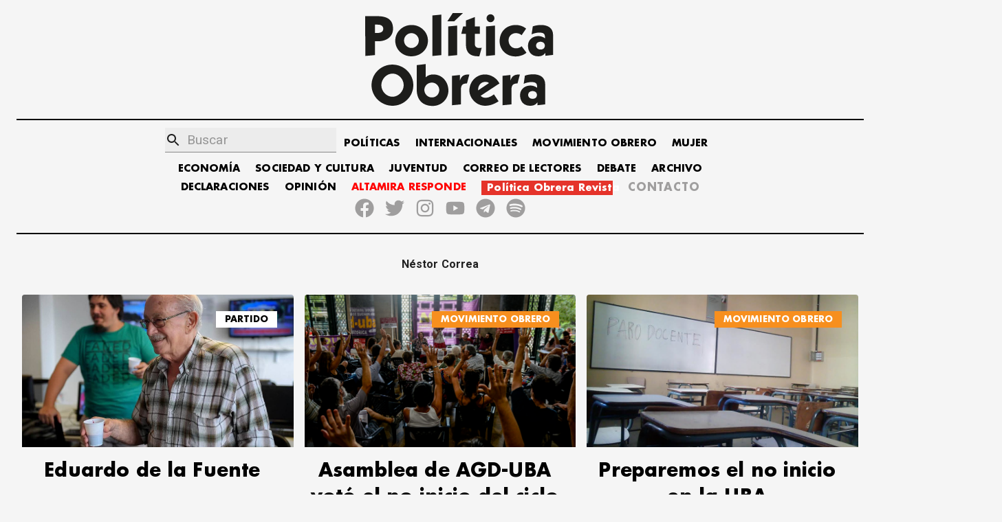

--- FILE ---
content_type: text/html; charset=utf-8
request_url: https://politicaobrera.com/autor/nestor-correa/
body_size: 1440
content:
<!DOCTYPE html><html><head><meta charSet="utf-8"/><meta http-equiv="x-ua-compatible" content="ie=edge"/><meta name="viewport" content="width=device-width, initial-scale=1, shrink-to-fit=no"/><meta name="generator" content="Gatsby 2.32.13"/><title data-react-helmet="true"></title><link href="https://fonts.googleapis.com/css?family=Material+Icons|Roboto:300,400,500,700,900" rel="stylesheet"/><style id="jss-server-side"></style><link rel="icon" href="/favicon-32x32.png?v=919358ca8c3721e986086d2de364570f" type="image/png"/><link rel="manifest" href="/manifest.webmanifest" crossorigin="anonymous"/><link rel="apple-touch-icon" sizes="48x48" href="/icons/icon-48x48.png?v=919358ca8c3721e986086d2de364570f"/><link rel="apple-touch-icon" sizes="72x72" href="/icons/icon-72x72.png?v=919358ca8c3721e986086d2de364570f"/><link rel="apple-touch-icon" sizes="96x96" href="/icons/icon-96x96.png?v=919358ca8c3721e986086d2de364570f"/><link rel="apple-touch-icon" sizes="144x144" href="/icons/icon-144x144.png?v=919358ca8c3721e986086d2de364570f"/><link rel="apple-touch-icon" sizes="192x192" href="/icons/icon-192x192.png?v=919358ca8c3721e986086d2de364570f"/><link rel="apple-touch-icon" sizes="256x256" href="/icons/icon-256x256.png?v=919358ca8c3721e986086d2de364570f"/><link rel="apple-touch-icon" sizes="384x384" href="/icons/icon-384x384.png?v=919358ca8c3721e986086d2de364570f"/><link rel="apple-touch-icon" sizes="512x512" href="/icons/icon-512x512.png?v=919358ca8c3721e986086d2de364570f"/><link rel="sitemap" type="application/xml" href="/sitemap.xml"/><link rel="preconnect" href="https://www.googletagmanager.com"/><link rel="dns-prefetch" href="https://www.googletagmanager.com"/><script async="" src="https://www.googletagmanager.com/gtag/js?id=UA-157827041-1"></script><script>
      
      function gaOptout(){document.cookie=disableStr+'=true; expires=Thu, 31 Dec 2099 23:59:59 UTC;path=/',window[disableStr]=!0}var gaProperty='UA-157827041-1',disableStr='ga-disable-'+gaProperty;document.cookie.indexOf(disableStr+'=true')>-1&&(window[disableStr]=!0);
      if(true) {
        window.dataLayer = window.dataLayer || [];
        function gtag(){dataLayer.push(arguments);}
        gtag('js', new Date());

        gtag('config', 'UA-157827041-1', {"anonymize_ip":true,"cookie_expires":0,"send_page_view":false});gtag('config', 'G-V45JSR41YH', {"anonymize_ip":true,"cookie_expires":0,"send_page_view":false});
      }
      </script><link as="script" rel="preload" href="/webpack-runtime-4a9eb34db7148d47299d.js"/><link as="script" rel="preload" href="/framework-e5864046d5e4814d37bb.js"/><link as="script" rel="preload" href="/app-c7728c52d2bf57227932.js"/><link as="script" rel="preload" href="/1bfc9850-e0b82722118b994b0086.js"/><link as="script" rel="preload" href="/commons-376637068d9cfb40cfe5.js"/><link as="script" rel="preload" href="/fb2a1d7e4fe92af1f0ab7d0e11563eea191eafae-a7330c6456289a929802.js"/><link as="script" rel="preload" href="/component---src-templates-autor-js-95582ef5878e135aa8e1.js"/><link as="fetch" rel="preload" href="/page-data/autor/nestor-correa/page-data.json" crossorigin="anonymous"/><link as="fetch" rel="preload" href="/page-data/sq/d/1154870786.json" crossorigin="anonymous"/><link as="fetch" rel="preload" href="/page-data/sq/d/1154870786.json" crossorigin="anonymous"/><link as="fetch" rel="preload" href="/page-data/sq/d/420948379.json" crossorigin="anonymous"/><link as="fetch" rel="preload" href="/page-data/sq/d/658427121.json" crossorigin="anonymous"/><link as="fetch" rel="preload" href="/page-data/sq/d/775552670.json" crossorigin="anonymous"/><link as="fetch" rel="preload" href="/page-data/app-data.json" crossorigin="anonymous"/><script>
            (function(w,d,s,l,i){w[l]=w[l]||[];w[l].push({'gtm.start':
            new Date().getTime(),event:'gtm.js'});var f=d.getElementsByTagName(s)[0],
            j=d.createElement(s),dl=l!='dataLayer'?'&l='+l:'';j.async=true;j.src=
            'https://www.googletagmanager.com/gtm.js?id='+i+dl;f.parentNode.insertBefore(j,f);
            })(window,document,'script','dataLayer','GTM-5TW4G9WV');
          </script></head><body><noscript><iframe src="https://www.googletagmanager.com/ns.html?id=GTM-5TW4G9WV" height="0" width="0" style="display:none;visibility:hidden"></iframe></noscript><div id="___gatsby"><div style="outline:none" tabindex="-1" id="gatsby-focus-wrapper"></div><div id="gatsby-announcer" style="position:absolute;top:0;width:1px;height:1px;padding:0;overflow:hidden;clip:rect(0, 0, 0, 0);white-space:nowrap;border:0" aria-live="assertive" aria-atomic="true"></div></div><div id="fb-root"></div><script async="" defer="" crossorigin="anonymous" src="https://connect.facebook.net/es_LA/sdk.js#xfbml=1&amp;version=v19.0&amp;appId=199305801968053&amp;autoLogAppEvents=1" nonce="IfiX2BB5"></script><script async="" src="https://platform.twitter.com/widgets.js" charset="utf-8"></script><script id="gatsby-script-loader">/*<![CDATA[*/window.pagePath="/autor/nestor-correa/";/*]]>*/</script><script id="gatsby-chunk-mapping">/*<![CDATA[*/window.___chunkMapping={"polyfill":["/polyfill-0880dcf9161a187c869e.js"],"app":["/app-c7728c52d2bf57227932.js"],"component---src-pages-404-js":["/component---src-pages-404-js-5db29319b2d8fd590228.js"],"component---src-pages-busqueda-js":["/component---src-pages-busqueda-js-91143979b912c255239e.js"],"component---src-pages-contacto-js":["/component---src-pages-contacto-js-63c1f43e880c8abf0459.js"],"component---src-pages-elecciones-2021-jsx":["/component---src-pages-elecciones-2021-jsx-ae78e0100d11b564378a.js"],"component---src-pages-index-js":["/component---src-pages-index-js-64fba7149eb6bbe2d2ad.js"],"component---src-templates-autor-js":["/component---src-templates-autor-js-95582ef5878e135aa8e1.js"],"component---src-templates-edm-js":["/component---src-templates-edm-js-817097b67ea951207a30.js"],"component---src-templates-el-obtero-internacional-js":["/component---src-templates-el-obtero-internacional-js-6e752825e75cb0b00439.js"],"component---src-templates-internacionalismo-js":["/component---src-templates-internacionalismo-js-71276ebf871b55090e83.js"],"component---src-templates-nota-js":["/component---src-templates-nota-js-bfeeb9d7054b3078e53f.js"],"component---src-templates-seccion-js":["/component---src-templates-seccion-js-778e8d731c4afe4d1322.js"],"component---src-templates-tag-js":["/component---src-templates-tag-js-5f1daa6e0aa6361a2e09.js"]};/*]]>*/</script><script src="/polyfill-0880dcf9161a187c869e.js" nomodule=""></script><script src="/component---src-templates-autor-js-95582ef5878e135aa8e1.js" async=""></script><script src="/fb2a1d7e4fe92af1f0ab7d0e11563eea191eafae-a7330c6456289a929802.js" async=""></script><script src="/commons-376637068d9cfb40cfe5.js" async=""></script><script src="/1bfc9850-e0b82722118b994b0086.js" async=""></script><script src="/app-c7728c52d2bf57227932.js" async=""></script><script src="/framework-e5864046d5e4814d37bb.js" async=""></script><script src="/webpack-runtime-4a9eb34db7148d47299d.js" async=""></script></body></html>

--- FILE ---
content_type: text/javascript; charset=utf-8
request_url: https://politicaobrera.com/commons-376637068d9cfb40cfe5.js
body_size: 45506
content:
/*! For license information please see commons-376637068d9cfb40cfe5.js.LICENSE.txt */
(window.webpackJsonp=window.webpackJsonp||[]).push([[0],{"+Hmc":function(e,t,n){"use strict";n.d(t,"a",(function(){return p}));var r=n("ODXe"),a=n("LybE"),i=n("bv9d");var o,c,s={m:"margin",p:"padding"},l={t:"Top",r:"Right",b:"Bottom",l:"Left",x:["Left","Right"],y:["Top","Bottom"]},u={marginX:"mx",marginY:"my",paddingX:"px",paddingY:"py"},d=(o=function(e){if(e.length>2){if(!u[e])return[e];e=u[e]}var t=e.split(""),n=Object(r.a)(t,2),a=n[0],i=n[1],o=s[a],c=l[i]||"";return Array.isArray(c)?c.map((function(e){return o+e})):[o+c]},c={},function(e){return void 0===c[e]&&(c[e]=o(e)),c[e]}),f=["m","mt","mr","mb","ml","mx","my","p","pt","pr","pb","pl","px","py","margin","marginTop","marginRight","marginBottom","marginLeft","marginX","marginY","padding","paddingTop","paddingRight","paddingBottom","paddingLeft","paddingX","paddingY"];function p(e){var t=e.spacing||8;return"number"==typeof t?function(e){return t*e}:Array.isArray(t)?function(e){return t[e]}:"function"==typeof t?t:function(){}}function m(e,t){return function(n){return e.reduce((function(e,r){return e[r]=function(e,t){if("string"==typeof t||null==t)return t;var n=e(Math.abs(t));return t>=0?n:"number"==typeof n?-n:"-".concat(n)}(t,n),e}),{})}}function b(e){var t=p(e.theme);return Object.keys(e).map((function(n){if(-1===f.indexOf(n))return null;var r=m(d(n),t),i=e[n];return Object(a.a)(e,i,r)})).reduce(i.a,{})}b.propTypes={},b.filterProps=f;t.b=b},"0PSK":function(e,t,n){"use strict";var r=n("q1tI"),a=n.n(r);t.a=a.a.createContext(null)},"1AYd":function(e,t,n){"use strict";var r=n("wx14"),a=n("Ff2n"),i=n("q1tI"),o=n("iuhU"),c=n("28cb"),s=n("EHdT"),l=n("H2TA"),u=n("NDwu"),d=i.forwardRef((function(e,t){var n=e.classes,l=e.className,d=e.disableAnimation,f=void 0!==d&&d,p=(e.margin,e.shrink),m=(e.variant,Object(a.a)(e,["classes","className","disableAnimation","margin","shrink","variant"])),b=Object(s.a)(),g=p;void 0===g&&b&&(g=b.filled||b.focused||b.adornedStart);var h=Object(c.a)({props:e,muiFormControl:b,states:["margin","variant"]});return i.createElement(u.a,Object(r.a)({"data-shrink":g,className:Object(o.a)(n.root,l,b&&n.formControl,!f&&n.animated,g&&n.shrink,"dense"===h.margin&&n.marginDense,{filled:n.filled,outlined:n.outlined}[h.variant]),classes:{focused:n.focused,disabled:n.disabled,error:n.error,required:n.required,asterisk:n.asterisk},ref:t},m))}));t.a=Object(l.a)((function(e){return{root:{display:"block",transformOrigin:"top left"},focused:{},disabled:{},error:{},required:{},asterisk:{},formControl:{position:"absolute",left:0,top:0,transform:"translate(0, 24px) scale(1)"},marginDense:{transform:"translate(0, 21px) scale(1)"},shrink:{transform:"translate(0, 1.5px) scale(0.75)",transformOrigin:"top left"},animated:{transition:e.transitions.create(["color","transform"],{duration:e.transitions.duration.shorter,easing:e.transitions.easing.easeOut})},filled:{zIndex:1,pointerEvents:"none",transform:"translate(12px, 20px) scale(1)","&$marginDense":{transform:"translate(12px, 17px) scale(1)"},"&$shrink":{transform:"translate(12px, 10px) scale(0.75)","&$marginDense":{transform:"translate(12px, 7px) scale(0.75)"}}},outlined:{zIndex:1,pointerEvents:"none",transform:"translate(14px, 20px) scale(1)","&$marginDense":{transform:"translate(14px, 12px) scale(1)"},"&$shrink":{transform:"translate(14px, -6px) scale(0.75)"}}}}),{name:"MuiInputLabel"})(d)},"28cb":function(e,t,n){"use strict";function r(e){var t=e.props,n=e.states,r=e.muiFormControl;return n.reduce((function(e,n){return e[n]=t[n],r&&void 0===t[n]&&(e[n]=r[n]),e}),{})}n.d(t,"a",(function(){return r}))},"3VVu":function(e,t,n){"use strict";var r=n("JX7q"),a=n("dI71"),i=n("q1tI"),o=n.n(i),c=n("Wbzz"),s=n("r9w1"),l=n("7SZd"),u=n("lwA2"),d=n.n(u),f=n("H2TA");let p=function(e){function t(t){var n;return(n=e.call(this,t)||this).handleSubmit=e=>{e.preventDefault();const{pathname:t}=window.location;Object(c.navigate)("/busqueda?q="+n.state.term,{state:{term:n.state.term}})},n.onChange=e=>{n.setState({term:e.target.value})},n.state={term:""},n.handleSubmit=n.handleSubmit.bind(Object(r.a)(n)),n}return Object(a.a)(t,e),t.prototype.render=function(){const{classes:e}=this.props;return o.a.createElement("div",null,o.a.createElement("form",{onSubmit:this.handleSubmit.bind(this),noValidate:!0,autoComplete:"off"},o.a.createElement(s.a,{name:"term",type:"search",placeholder:"Buscar",className:e.root,value:this.state.term,onChange:this.onChange,InputProps:{startAdornment:o.a.createElement(l.a,{position:"start"},o.a.createElement(d.a,null))}})))},t}(i.Component);t.a=Object(f.a)(e=>({root:{"& .MuiInput-underline:after":{borderBottomColor:"red"},backgroundColor:"#ececec","& .MuiInput-input":{fontSize:"larger"},marginBottom:"0.7rem"}}))(p)},"4hqb":function(e,t,n){"use strict";n.d(t,"b",(function(){return i}));var r=n("q1tI"),a=r.createContext();function i(){return r.useContext(a)}t.a=a},"5AJ6":function(e,t,n){"use strict";n.d(t,"a",(function(){return c}));var r=n("wx14"),a=n("q1tI"),i=n.n(a),o=n("HR5l");function c(e,t){var n=function(t,n){return i.a.createElement(o.a,Object(r.a)({ref:n},t),e)};return n.muiName=o.a.muiName,i.a.memo(i.a.forwardRef(n))}},"5CWz":function(e,t,n){"use strict";var r=n("wx14"),a=n("q1tI"),i=n("H2TA"),o={WebkitFontSmoothing:"antialiased",MozOsxFontSmoothing:"grayscale",boxSizing:"border-box"},c=function(e){return Object(r.a)({color:e.palette.text.primary},e.typography.body2,{backgroundColor:e.palette.background.default,"@media print":{backgroundColor:e.palette.common.white}})};t.a=Object(i.a)((function(e){return{"@global":{html:o,"*, *::before, *::after":{boxSizing:"inherit"},"strong, b":{fontWeight:e.typography.fontWeightBold},body:Object(r.a)({margin:0},c(e),{"&::backdrop":{backgroundColor:e.palette.background.default}})}}}),{name:"MuiCssBaseline"})((function(e){var t=e.children,n=void 0===t?null:t;return e.classes,a.createElement(a.Fragment,null,n)}))},"5Gel":function(e,t,n){"use strict";var r=n("wx14"),a=n("Ff2n"),i=n("q1tI"),o=n("i8i4"),c=n("l3Wi"),s=n("iuhU"),l=n("gk1O"),u=n("g+pH"),d=n("x6Ns"),f=n("H2TA"),p=n("Xt1q"),m=n("bqsI"),b=n("kKAo");function g(e,t){var n=0;return"number"==typeof t?n=t:"center"===t?n=e.height/2:"bottom"===t&&(n=e.height),n}function h(e,t){var n=0;return"number"==typeof t?n=t:"center"===t?n=e.width/2:"right"===t&&(n=e.width),n}function y(e){return[e.horizontal,e.vertical].map((function(e){return"number"==typeof e?"".concat(e,"px"):e})).join(" ")}function v(e){return"function"==typeof e?e():e}var j=i.forwardRef((function(e,t){var n=e.action,f=e.anchorEl,j=e.anchorOrigin,E=void 0===j?{vertical:"top",horizontal:"left"}:j,M=e.anchorPosition,w=e.anchorReference,L=void 0===w?"anchorEl":w,x=e.children,T=e.classes,S=e.className,C=e.container,O=e.elevation,N=void 0===O?8:O,I=e.getContentAnchorEl,A=e.marginThreshold,k=void 0===A?16:A,R=e.onEnter,D=e.onEntered,z=e.onEntering,P=e.onExit,F=e.onExited,U=e.onExiting,Q=e.open,B=e.PaperProps,H=void 0===B?{}:B,W=e.transformOrigin,Y=void 0===W?{vertical:"top",horizontal:"left"}:W,G=e.TransitionComponent,J=void 0===G?m.a:G,_=e.transitionDuration,q=void 0===_?"auto":_,V=e.TransitionProps,X=void 0===V?{}:V,K=Object(a.a)(e,["action","anchorEl","anchorOrigin","anchorPosition","anchorReference","children","classes","className","container","elevation","getContentAnchorEl","marginThreshold","onEnter","onEntered","onEntering","onExit","onExited","onExiting","open","PaperProps","transformOrigin","TransitionComponent","transitionDuration","TransitionProps"]),Z=i.useRef(),$=i.useCallback((function(e){if("anchorPosition"===L)return M;var t=v(f),n=(t&&1===t.nodeType?t:Object(l.a)(Z.current).body).getBoundingClientRect(),r=0===e?E.vertical:"center";return{top:n.top+g(n,r),left:n.left+h(n,E.horizontal)}}),[f,E.horizontal,E.vertical,M,L]),ee=i.useCallback((function(e){var t=0;if(I&&"anchorEl"===L){var n=I(e);if(n&&e.contains(n)){var r=function(e,t){for(var n=t,r=0;n&&n!==e;)r+=(n=n.parentElement).scrollTop;return r}(e,n);t=n.offsetTop+n.clientHeight/2-r||0}0}return t}),[E.vertical,L,I]),te=i.useCallback((function(e){var t=arguments.length>1&&void 0!==arguments[1]?arguments[1]:0;return{vertical:g(e,Y.vertical)+t,horizontal:h(e,Y.horizontal)}}),[Y.horizontal,Y.vertical]),ne=i.useCallback((function(e){var t=ee(e),n={width:e.offsetWidth,height:e.offsetHeight},r=te(n,t);if("none"===L)return{top:null,left:null,transformOrigin:y(r)};var a=$(t),i=a.top-r.vertical,o=a.left-r.horizontal,c=i+n.height,s=o+n.width,l=Object(u.a)(v(f)),d=l.innerHeight-k,p=l.innerWidth-k;if(i<k){var m=i-k;i-=m,r.vertical+=m}else if(c>d){var b=c-d;i-=b,r.vertical+=b}if(o<k){var g=o-k;o-=g,r.horizontal+=g}else if(s>p){var h=s-p;o-=h,r.horizontal+=h}return{top:"".concat(Math.round(i),"px"),left:"".concat(Math.round(o),"px"),transformOrigin:y(r)}}),[f,L,$,ee,te,k]),re=i.useCallback((function(){var e=Z.current;if(e){var t=ne(e);null!==t.top&&(e.style.top=t.top),null!==t.left&&(e.style.left=t.left),e.style.transformOrigin=t.transformOrigin}}),[ne]),ae=i.useCallback((function(e){Z.current=o.findDOMNode(e)}),[]);i.useEffect((function(){Q&&re()})),i.useImperativeHandle(n,(function(){return Q?{updatePosition:function(){re()}}:null}),[Q,re]),i.useEffect((function(){if(Q){var e=Object(c.a)((function(){re()}));return window.addEventListener("resize",e),function(){e.clear(),window.removeEventListener("resize",e)}}}),[Q,re]);var ie=q;"auto"!==q||J.muiSupportAuto||(ie=void 0);var oe=C||(f?Object(l.a)(v(f)).body:void 0);return i.createElement(p.a,Object(r.a)({container:oe,open:Q,ref:t,BackdropProps:{invisible:!0},className:Object(s.a)(T.root,S)},K),i.createElement(J,Object(r.a)({appear:!0,in:Q,onEnter:R,onEntered:D,onExit:P,onExited:F,onExiting:U,timeout:ie},X,{onEntering:Object(d.a)((function(e,t){z&&z(e,t),re()}),X.onEntering)}),i.createElement(b.a,Object(r.a)({elevation:N,ref:ae},H,{className:Object(s.a)(T.paper,H.className)}),x)))}));t.a=Object(f.a)({root:{},paper:{position:"absolute",overflowY:"auto",overflowX:"hidden",minWidth:16,minHeight:16,maxWidth:"calc(100% - 32px)",maxHeight:"calc(100% - 32px)",outline:0}},{name:"MuiPopover"})(j)},"6yBS":function(e,t,n){"use strict";t.a={50:"#e8f5e9",100:"#c8e6c9",200:"#a5d6a7",300:"#81c784",400:"#66bb6a",500:"#4caf50",600:"#43a047",700:"#388e3c",800:"#2e7d32",900:"#1b5e20",A100:"#b9f6ca",A200:"#69f0ae",A400:"#00e676",A700:"#00c853"}},"73wU":function(e,t){e.exports="[data-uri]"},"7SZd":function(e,t,n){"use strict";var r=n("wx14"),a=n("Ff2n"),i=n("q1tI"),o=n("iuhU"),c=n("ofer"),s=n("H2TA"),l=n("4hqb"),u=i.forwardRef((function(e,t){var n=e.children,s=e.classes,u=e.className,d=e.component,f=void 0===d?"div":d,p=e.disablePointerEvents,m=void 0!==p&&p,b=e.disableTypography,g=void 0!==b&&b,h=e.position,y=e.variant,v=Object(a.a)(e,["children","classes","className","component","disablePointerEvents","disableTypography","position","variant"]),j=Object(l.b)()||{},E=y;return y&&j.variant,j&&!E&&(E=j.variant),i.createElement(l.a.Provider,{value:null},i.createElement(f,Object(r.a)({className:Object(o.a)(s.root,u,"end"===h?s.positionEnd:s.positionStart,m&&s.disablePointerEvents,j.hiddenLabel&&s.hiddenLabel,"filled"===E&&s.filled,"dense"===j.margin&&s.marginDense),ref:t},v),"string"!=typeof n||g?n:i.createElement(c.a,{color:"textSecondary"},n)))}));t.a=Object(s.a)({root:{display:"flex",height:"0.01em",maxHeight:"2em",alignItems:"center",whiteSpace:"nowrap"},filled:{"&$positionStart:not($hiddenLabel)":{marginTop:16}},positionStart:{marginRight:8},positionEnd:{marginLeft:8},disablePointerEvents:{pointerEvents:"none"},hiddenLabel:{},marginDense:{}},{name:"MuiInputAdornment"})(u)},"8+s/":function(e,t,n){"use strict";function r(e){return e&&"object"==typeof e&&"default"in e?e.default:e}var a=n("q1tI"),i=r(a),o=r(n("Gytx"));function c(e,t,n){return t in e?Object.defineProperty(e,t,{value:n,enumerable:!0,configurable:!0,writable:!0}):e[t]=n,e}var s=!("undefined"==typeof window||!window.document||!window.document.createElement);e.exports=function(e,t,n){if("function"!=typeof e)throw new Error("Expected reducePropsToState to be a function.");if("function"!=typeof t)throw new Error("Expected handleStateChangeOnClient to be a function.");if(void 0!==n&&"function"!=typeof n)throw new Error("Expected mapStateOnServer to either be undefined or a function.");return function(r){if("function"!=typeof r)throw new Error("Expected WrappedComponent to be a React component.");var l,u=[];function d(){l=e(u.map((function(e){return e.props}))),f.canUseDOM?t(l):n&&(l=n(l))}var f=function(e){var t,n;function a(){return e.apply(this,arguments)||this}n=e,(t=a).prototype=Object.create(n.prototype),t.prototype.constructor=t,t.__proto__=n,a.peek=function(){return l},a.rewind=function(){if(a.canUseDOM)throw new Error("You may only call rewind() on the server. Call peek() to read the current state.");var e=l;return l=void 0,u=[],e};var c=a.prototype;return c.shouldComponentUpdate=function(e){return!o(e,this.props)},c.componentWillMount=function(){u.push(this),d()},c.componentDidUpdate=function(){d()},c.componentWillUnmount=function(){var e=u.indexOf(this);u.splice(e,1),d()},c.render=function(){return i.createElement(r,this.props)},a}(a.Component);return c(f,"displayName","SideEffect("+function(e){return e.displayName||e.name||"Component"}(r)+")"),c(f,"canUseDOM",s),f}}},"8/g6":function(e,t,n){"use strict";Object.defineProperty(t,"__esModule",{value:!0}),Object.defineProperty(t,"default",{enumerable:!0,get:function(){return r.createSvgIcon}});var r=n("kNCj")},"8jRI":function(e,t,n){"use strict";var r=new RegExp("(%[a-f0-9]{2})|([^%]+?)","gi"),a=new RegExp("(%[a-f0-9]{2})+","gi");function i(e,t){try{return[decodeURIComponent(e.join(""))]}catch(a){}if(1===e.length)return e;t=t||1;var n=e.slice(0,t),r=e.slice(t);return Array.prototype.concat.call([],i(n),i(r))}function o(e){try{return decodeURIComponent(e)}catch(a){for(var t=e.match(r)||[],n=1;n<t.length;n++)t=(e=i(t,n).join("")).match(r)||[];return e}}e.exports=function(e){if("string"!=typeof e)throw new TypeError("Expected `encodedURI` to be of type `string`, got `"+typeof e+"`");try{return e=e.replace(/\+/g," "),decodeURIComponent(e)}catch(t){return function(e){for(var n={"%FE%FF":"��","%FF%FE":"��"},r=a.exec(e);r;){try{n[r[0]]=decodeURIComponent(r[0])}catch(t){var i=o(r[0]);i!==r[0]&&(n[r[0]]=i)}r=a.exec(e)}n["%C2"]="�";for(var c=Object.keys(n),s=0;s<c.length;s++){var l=c[s];e=e.replace(new RegExp(l,"g"),n[l])}return e}(e)}}},"8yz6":function(e,t,n){"use strict";e.exports=(e,t)=>{if("string"!=typeof e||"string"!=typeof t)throw new TypeError("Expected the arguments to be of type `string`");if(""===t)return[e];const n=e.indexOf(t);return-1===n?[e]:[e.slice(0,n),e.slice(n+t.length)]}},"9eSz":function(e,t,n){"use strict";var r=n("TqRt");t.__esModule=!0,t.default=void 0;var a,i=r(n("PJYZ")),o=r(n("VbXa")),c=r(n("8OQS")),s=r(n("pVnL")),l=r(n("q1tI")),u=r(n("17x9")),d=function(e){var t=(0,s.default)({},e),n=t.resolutions,r=t.sizes,a=t.critical;return n&&(t.fixed=n,delete t.resolutions),r&&(t.fluid=r,delete t.sizes),a&&(t.loading="eager"),t.fluid&&(t.fluid=M([].concat(t.fluid))),t.fixed&&(t.fixed=M([].concat(t.fixed))),t},f=function(e){var t=e.media;return!!t&&(y&&!!window.matchMedia(t).matches)},p=function(e){var t=e.fluid,n=e.fixed,r=m(t||n||[]);return r&&r.src},m=function(e){if(y&&function(e){return!!e&&Array.isArray(e)&&e.some((function(e){return void 0!==e.media}))}(e)){var t=e.findIndex(f);if(-1!==t)return e[t];var n=e.findIndex((function(e){return void 0===e.media}));if(-1!==n)return e[n]}return e[0]},b=Object.create({}),g=function(e){var t=d(e),n=p(t);return b[n]||!1},h="undefined"!=typeof HTMLImageElement&&"loading"in HTMLImageElement.prototype,y="undefined"!=typeof window,v=y&&window.IntersectionObserver,j=new WeakMap;function E(e){return e.map((function(e){var t=e.src,n=e.srcSet,r=e.srcSetWebp,a=e.media,i=e.sizes;return l.default.createElement(l.default.Fragment,{key:t},r&&l.default.createElement("source",{type:"image/webp",media:a,srcSet:r,sizes:i}),n&&l.default.createElement("source",{media:a,srcSet:n,sizes:i}))}))}function M(e){var t=[],n=[];return e.forEach((function(e){return(e.media?t:n).push(e)})),[].concat(t,n)}function w(e){return e.map((function(e){var t=e.src,n=e.media,r=e.tracedSVG;return l.default.createElement("source",{key:t,media:n,srcSet:r})}))}function L(e){return e.map((function(e){var t=e.src,n=e.media,r=e.base64;return l.default.createElement("source",{key:t,media:n,srcSet:r})}))}function x(e,t){var n=e.srcSet,r=e.srcSetWebp,a=e.media,i=e.sizes;return"<source "+(t?"type='image/webp' ":"")+(a?'media="'+a+'" ':"")+'srcset="'+(t?r:n)+'" '+(i?'sizes="'+i+'" ':"")+"/>"}var T=function(e,t){var n=(void 0===a&&"undefined"!=typeof window&&window.IntersectionObserver&&(a=new window.IntersectionObserver((function(e){e.forEach((function(e){if(j.has(e.target)){var t=j.get(e.target);(e.isIntersecting||e.intersectionRatio>0)&&(a.unobserve(e.target),j.delete(e.target),t())}}))}),{rootMargin:"200px"})),a);return n&&(n.observe(e),j.set(e,t)),function(){n.unobserve(e),j.delete(e)}},S=function(e){var t=e.src?'src="'+e.src+'" ':'src="" ',n=e.sizes?'sizes="'+e.sizes+'" ':"",r=e.srcSet?'srcset="'+e.srcSet+'" ':"",a=e.title?'title="'+e.title+'" ':"",i=e.alt?'alt="'+e.alt+'" ':'alt="" ',o=e.width?'width="'+e.width+'" ':"",c=e.height?'height="'+e.height+'" ':"",s=e.crossOrigin?'crossorigin="'+e.crossOrigin+'" ':"",l=e.loading?'loading="'+e.loading+'" ':"",u=e.draggable?'draggable="'+e.draggable+'" ':"";return"<picture>"+e.imageVariants.map((function(e){return(e.srcSetWebp?x(e,!0):"")+x(e)})).join("")+"<img "+l+o+c+n+r+t+i+a+s+u+'style="position:absolute;top:0;left:0;opacity:1;width:100%;height:100%;object-fit:cover;object-position:center"/></picture>'},C=l.default.forwardRef((function(e,t){var n=e.src,r=e.imageVariants,a=e.generateSources,i=e.spreadProps,o=e.ariaHidden,c=l.default.createElement(O,(0,s.default)({ref:t,src:n},i,{ariaHidden:o}));return r.length>1?l.default.createElement("picture",null,a(r),c):c})),O=l.default.forwardRef((function(e,t){var n=e.sizes,r=e.srcSet,a=e.src,i=e.style,o=e.onLoad,u=e.onError,d=e.loading,f=e.draggable,p=e.ariaHidden,m=(0,c.default)(e,["sizes","srcSet","src","style","onLoad","onError","loading","draggable","ariaHidden"]);return l.default.createElement("img",(0,s.default)({"aria-hidden":p,sizes:n,srcSet:r,src:a},m,{onLoad:o,onError:u,ref:t,loading:d,draggable:f,style:(0,s.default)({position:"absolute",top:0,left:0,width:"100%",height:"100%",objectFit:"cover",objectPosition:"center"},i)}))}));O.propTypes={style:u.default.object,onError:u.default.func,onLoad:u.default.func};var N=function(e){function t(t){var n;(n=e.call(this,t)||this).seenBefore=y&&g(t),n.isCritical="eager"===t.loading||t.critical,n.addNoScript=!(n.isCritical&&!t.fadeIn),n.useIOSupport=!h&&v&&!n.isCritical&&!n.seenBefore;var r=n.isCritical||y&&(h||!n.useIOSupport);return n.state={isVisible:r,imgLoaded:!1,imgCached:!1,fadeIn:!n.seenBefore&&t.fadeIn,isHydrated:!1},n.imageRef=l.default.createRef(),n.placeholderRef=t.placeholderRef||l.default.createRef(),n.handleImageLoaded=n.handleImageLoaded.bind((0,i.default)(n)),n.handleRef=n.handleRef.bind((0,i.default)(n)),n}(0,o.default)(t,e);var n=t.prototype;return n.componentDidMount=function(){if(this.setState({isHydrated:y}),this.state.isVisible&&"function"==typeof this.props.onStartLoad&&this.props.onStartLoad({wasCached:g(this.props)}),this.isCritical){var e=this.imageRef.current;e&&e.complete&&this.handleImageLoaded()}},n.componentWillUnmount=function(){this.cleanUpListeners&&this.cleanUpListeners()},n.handleRef=function(e){var t=this;this.useIOSupport&&e&&(this.cleanUpListeners=T(e,(function(){var e=g(t.props);t.state.isVisible||"function"!=typeof t.props.onStartLoad||t.props.onStartLoad({wasCached:e}),t.setState({isVisible:!0},(function(){t.setState({imgLoaded:e,imgCached:!(!t.imageRef.current||!t.imageRef.current.currentSrc)})}))})))},n.handleImageLoaded=function(){var e,t,n;e=this.props,t=d(e),(n=p(t))&&(b[n]=!0),this.setState({imgLoaded:!0}),this.props.onLoad&&this.props.onLoad()},n.render=function(){var e=d(this.props),t=e.title,n=e.alt,r=e.className,a=e.style,i=void 0===a?{}:a,o=e.imgStyle,c=void 0===o?{}:o,u=e.placeholderStyle,f=void 0===u?{}:u,p=e.placeholderClassName,b=e.fluid,g=e.fixed,h=e.backgroundColor,y=e.durationFadeIn,v=e.Tag,j=e.itemProp,M=e.loading,x=e.draggable,T=b||g;if(!T)return null;var N=!1===this.state.fadeIn||this.state.imgLoaded,I=!0===this.state.fadeIn&&!this.state.imgCached,A=(0,s.default)({opacity:N?1:0,transition:I?"opacity "+y+"ms":"none"},c),k="boolean"==typeof h?"lightgray":h,R={transitionDelay:y+"ms"},D=(0,s.default)({opacity:this.state.imgLoaded?0:1},I&&R,c,f),z={title:t,alt:this.state.isVisible?"":n,style:D,className:p,itemProp:j},P=this.state.isHydrated?m(T):T[0];if(b)return l.default.createElement(v,{className:(r||"")+" gatsby-image-wrapper",style:(0,s.default)({position:"relative",overflow:"hidden",maxWidth:P.maxWidth?P.maxWidth+"px":null,maxHeight:P.maxHeight?P.maxHeight+"px":null},i),ref:this.handleRef,key:"fluid-"+JSON.stringify(P.srcSet)},l.default.createElement(v,{"aria-hidden":!0,style:{width:"100%",paddingBottom:100/P.aspectRatio+"%"}}),k&&l.default.createElement(v,{"aria-hidden":!0,title:t,style:(0,s.default)({backgroundColor:k,position:"absolute",top:0,bottom:0,opacity:this.state.imgLoaded?0:1,right:0,left:0},I&&R)}),P.base64&&l.default.createElement(C,{ariaHidden:!0,ref:this.placeholderRef,src:P.base64,spreadProps:z,imageVariants:T,generateSources:L}),P.tracedSVG&&l.default.createElement(C,{ariaHidden:!0,ref:this.placeholderRef,src:P.tracedSVG,spreadProps:z,imageVariants:T,generateSources:w}),this.state.isVisible&&l.default.createElement("picture",null,E(T),l.default.createElement(O,{alt:n,title:t,sizes:P.sizes,src:P.src,crossOrigin:this.props.crossOrigin,srcSet:P.srcSet,style:A,ref:this.imageRef,onLoad:this.handleImageLoaded,onError:this.props.onError,itemProp:j,loading:M,draggable:x})),this.addNoScript&&l.default.createElement("noscript",{dangerouslySetInnerHTML:{__html:S((0,s.default)({alt:n,title:t,loading:M},P,{imageVariants:T}))}}));if(g){var F=(0,s.default)({position:"relative",overflow:"hidden",display:"inline-block",width:P.width,height:P.height},i);return"inherit"===i.display&&delete F.display,l.default.createElement(v,{className:(r||"")+" gatsby-image-wrapper",style:F,ref:this.handleRef,key:"fixed-"+JSON.stringify(P.srcSet)},k&&l.default.createElement(v,{"aria-hidden":!0,title:t,style:(0,s.default)({backgroundColor:k,width:P.width,opacity:this.state.imgLoaded?0:1,height:P.height},I&&R)}),P.base64&&l.default.createElement(C,{ariaHidden:!0,ref:this.placeholderRef,src:P.base64,spreadProps:z,imageVariants:T,generateSources:L}),P.tracedSVG&&l.default.createElement(C,{ariaHidden:!0,ref:this.placeholderRef,src:P.tracedSVG,spreadProps:z,imageVariants:T,generateSources:w}),this.state.isVisible&&l.default.createElement("picture",null,E(T),l.default.createElement(O,{alt:n,title:t,width:P.width,height:P.height,sizes:P.sizes,src:P.src,crossOrigin:this.props.crossOrigin,srcSet:P.srcSet,style:A,ref:this.imageRef,onLoad:this.handleImageLoaded,onError:this.props.onError,itemProp:j,loading:M,draggable:x})),this.addNoScript&&l.default.createElement("noscript",{dangerouslySetInnerHTML:{__html:S((0,s.default)({alt:n,title:t,loading:M},P,{imageVariants:T}))}}))}return null},t}(l.default.Component);N.defaultProps={fadeIn:!0,durationFadeIn:500,alt:"",Tag:"div",loading:"lazy"};var I=u.default.shape({width:u.default.number.isRequired,height:u.default.number.isRequired,src:u.default.string.isRequired,srcSet:u.default.string.isRequired,base64:u.default.string,tracedSVG:u.default.string,srcWebp:u.default.string,srcSetWebp:u.default.string,media:u.default.string}),A=u.default.shape({aspectRatio:u.default.number.isRequired,src:u.default.string.isRequired,srcSet:u.default.string.isRequired,sizes:u.default.string.isRequired,base64:u.default.string,tracedSVG:u.default.string,srcWebp:u.default.string,srcSetWebp:u.default.string,media:u.default.string,maxWidth:u.default.number,maxHeight:u.default.number});function k(e){return function(t,n,r){var a;if(!t.fixed&&!t.fluid)throw new Error("The prop `fluid` or `fixed` is marked as required in `"+r+"`, but their values are both `undefined`.");u.default.checkPropTypes(((a={})[n]=e,a),t,"prop",r)}}N.propTypes={resolutions:I,sizes:A,fixed:k(u.default.oneOfType([I,u.default.arrayOf(I)])),fluid:k(u.default.oneOfType([A,u.default.arrayOf(A)])),fadeIn:u.default.bool,durationFadeIn:u.default.number,title:u.default.string,alt:u.default.string,className:u.default.oneOfType([u.default.string,u.default.object]),critical:u.default.bool,crossOrigin:u.default.oneOfType([u.default.string,u.default.bool]),style:u.default.object,imgStyle:u.default.object,placeholderStyle:u.default.object,placeholderClassName:u.default.string,backgroundColor:u.default.oneOfType([u.default.string,u.default.bool]),onLoad:u.default.func,onError:u.default.func,onStartLoad:u.default.func,Tag:u.default.string,itemProp:u.default.string,loading:u.default.oneOf(["auto","lazy","eager"]),draggable:u.default.bool};var R=N;t.default=R},ADg1:function(e,t,n){"use strict";var r=n("wx14"),a=n("Ff2n"),i=n("q1tI"),o=n("iuhU"),c=n("ByqB"),s=n("H2TA"),l=n("NqtD"),u=n("ucBr"),d=n("4hqb"),f=i.forwardRef((function(e,t){var n=e.children,s=e.classes,f=e.className,p=e.color,m=void 0===p?"primary":p,b=e.component,g=void 0===b?"div":b,h=e.disabled,y=void 0!==h&&h,v=e.error,j=void 0!==v&&v,E=e.fullWidth,M=void 0!==E&&E,w=e.focused,L=e.hiddenLabel,x=void 0!==L&&L,T=e.margin,S=void 0===T?"none":T,C=e.required,O=void 0!==C&&C,N=e.size,I=e.variant,A=void 0===I?"standard":I,k=Object(a.a)(e,["children","classes","className","color","component","disabled","error","fullWidth","focused","hiddenLabel","margin","required","size","variant"]),R=i.useState((function(){var e=!1;return n&&i.Children.forEach(n,(function(t){if(Object(u.a)(t,["Input","Select"])){var n=Object(u.a)(t,["Select"])?t.props.input:t;n&&Object(c.a)(n.props)&&(e=!0)}})),e})),D=R[0],z=R[1],P=i.useState((function(){var e=!1;return n&&i.Children.forEach(n,(function(t){Object(u.a)(t,["Input","Select"])&&Object(c.b)(t.props,!0)&&(e=!0)})),e})),F=P[0],U=P[1],Q=i.useState(!1),B=Q[0],H=Q[1],W=void 0!==w?w:B;y&&W&&H(!1);var Y=i.useCallback((function(){U(!0)}),[]),G={adornedStart:D,setAdornedStart:z,color:m,disabled:y,error:j,filled:F,focused:W,fullWidth:M,hiddenLabel:x,margin:("small"===N?"dense":void 0)||S,onBlur:function(){H(!1)},onEmpty:i.useCallback((function(){U(!1)}),[]),onFilled:Y,onFocus:function(){H(!0)},registerEffect:void 0,required:O,variant:A};return i.createElement(d.a.Provider,{value:G},i.createElement(g,Object(r.a)({className:Object(o.a)(s.root,f,"none"!==S&&s["margin".concat(Object(l.a)(S))],M&&s.fullWidth),ref:t},k),n))}));t.a=Object(s.a)({root:{display:"inline-flex",flexDirection:"column",position:"relative",minWidth:0,padding:0,margin:0,border:0,verticalAlign:"top"},marginNormal:{marginTop:16,marginBottom:8},marginDense:{marginTop:8,marginBottom:4},fullWidth:{width:"100%"}},{name:"MuiFormControl"})(f)},AqyA:function(e,t,n){"use strict";var r=n("wx14"),a=n("Ff2n"),i=n("q1tI"),o=n("iuhU"),c=n("H2TA"),s=n("NqtD"),l=i.forwardRef((function(e,t){var n=e.classes,c=e.className,l=e.color,u=void 0===l?"inherit":l,d=e.component,f=void 0===d?"span":d,p=e.fontSize,m=void 0===p?"medium":p,b=Object(a.a)(e,["classes","className","color","component","fontSize"]);return i.createElement(f,Object(r.a)({className:Object(o.a)("material-icons",n.root,c,"inherit"!==u&&n["color".concat(Object(s.a)(u))],"default"!==m&&"medium"!==m&&n["fontSize".concat(Object(s.a)(m))]),"aria-hidden":!0,ref:t},b))}));l.muiName="Icon",t.a=Object(c.a)((function(e){return{root:{userSelect:"none",fontSize:e.typography.pxToRem(24),width:"1em",height:"1em",overflow:"hidden",flexShrink:0},colorPrimary:{color:e.palette.primary.main},colorSecondary:{color:e.palette.secondary.main},colorAction:{color:e.palette.action.active},colorError:{color:e.palette.error.main},colorDisabled:{color:e.palette.action.disabled},fontSizeInherit:{fontSize:"inherit"},fontSizeSmall:{fontSize:e.typography.pxToRem(20)},fontSizeLarge:{fontSize:e.typography.pxToRem(36)}}}),{name:"MuiIcon"})(l)},ByqB:function(e,t,n){"use strict";function r(e){return null!=e&&!(Array.isArray(e)&&0===e.length)}function a(e){var t=arguments.length>1&&void 0!==arguments[1]&&arguments[1];return e&&(r(e.value)&&""!==e.value||t&&r(e.defaultValue)&&""!==e.defaultValue)}function i(e){return e.startAdornment}n.d(t,"b",(function(){return a})),n.d(t,"a",(function(){return i}))},C331:function(e,t,n){"use strict";var r="bfred-it:object-fit-images",a=/(object-fit|object-position)\s*:\s*([-.\w\s%]+)/g,i="undefined"==typeof Image?{style:{"object-position":1}}:new Image,o="object-fit"in i.style,c="object-position"in i.style,s="background-size"in i.style,l="string"==typeof i.currentSrc,u=i.getAttribute,d=i.setAttribute,f=!1;function p(e,t,n){var r="data:image/svg+xml,%3Csvg xmlns='http://www.w3.org/2000/svg' width='"+(t||1)+"' height='"+(n||0)+"'%3E%3C/svg%3E";u.call(e,"src")!==r&&d.call(e,"src",r)}function m(e,t){e.naturalWidth?t(e):setTimeout(m,100,e,t)}function b(e){var t=function(e){for(var t,n=getComputedStyle(e).fontFamily,r={};null!==(t=a.exec(n));)r[t[1]]=t[2];return r}(e),n=e[r];if(t["object-fit"]=t["object-fit"]||"fill",!n.img){if("fill"===t["object-fit"])return;if(!n.skipTest&&o&&!t["object-position"])return}if(!n.img){n.img=new Image(e.width,e.height),n.img.srcset=u.call(e,"data-ofi-srcset")||e.srcset,n.img.src=u.call(e,"data-ofi-src")||e.src,d.call(e,"data-ofi-src",e.src),e.srcset&&d.call(e,"data-ofi-srcset",e.srcset),p(e,e.naturalWidth||e.width,e.naturalHeight||e.height),e.srcset&&(e.srcset="");try{!function(e){var t={get:function(t){return e[r].img[t||"src"]},set:function(t,n){return e[r].img[n||"src"]=t,d.call(e,"data-ofi-"+n,t),b(e),t}};Object.defineProperty(e,"src",t),Object.defineProperty(e,"currentSrc",{get:function(){return t.get("currentSrc")}}),Object.defineProperty(e,"srcset",{get:function(){return t.get("srcset")},set:function(e){return t.set(e,"srcset")}})}(e)}catch(i){window.console&&console.warn("https://bit.ly/ofi-old-browser")}}!function(e){if(e.srcset&&!l&&window.picturefill){var t=window.picturefill._;e[t.ns]&&e[t.ns].evaled||t.fillImg(e,{reselect:!0}),e[t.ns].curSrc||(e[t.ns].supported=!1,t.fillImg(e,{reselect:!0})),e.currentSrc=e[t.ns].curSrc||e.src}}(n.img),e.style.backgroundImage='url("'+(n.img.currentSrc||n.img.src).replace(/"/g,'\\"')+'")',e.style.backgroundPosition=t["object-position"]||"center",e.style.backgroundRepeat="no-repeat",e.style.backgroundOrigin="content-box",/scale-down/.test(t["object-fit"])?m(n.img,(function(){n.img.naturalWidth>e.width||n.img.naturalHeight>e.height?e.style.backgroundSize="contain":e.style.backgroundSize="auto"})):e.style.backgroundSize=t["object-fit"].replace("none","auto").replace("fill","100% 100%"),m(n.img,(function(t){p(e,t.naturalWidth,t.naturalHeight)}))}function g(e,t){var n=!f&&!e;if(t=t||{},e=e||"img",c&&!t.skipTest||!s)return!1;"img"===e?e=document.getElementsByTagName("img"):"string"==typeof e?e=document.querySelectorAll(e):"length"in e||(e=[e]);for(var a=0;a<e.length;a++)e[a][r]=e[a][r]||{skipTest:t.skipTest},b(e[a]);n&&(document.body.addEventListener("load",(function(e){"IMG"===e.target.tagName&&g(e.target,{skipTest:t.skipTest})}),!0),f=!0,e="img"),t.watchMQ&&window.addEventListener("resize",g.bind(null,e,{skipTest:t.skipTest}))}g.supportsObjectFit=o,g.supportsObjectPosition=c,function(){function e(e,t){return e[r]&&e[r].img&&("src"===t||"srcset"===t)?e[r].img:e}c||(HTMLImageElement.prototype.getAttribute=function(t){return u.call(e(this,t),t)},HTMLImageElement.prototype.setAttribute=function(t,n){return d.call(e(this,t),t,String(n))})}(),e.exports=g},DSFK:function(e,t,n){"use strict";function r(e){if(Array.isArray(e))return e}n.d(t,"a",(function(){return r}))},Dra4:function(e,t,n){"use strict";var r=n("q1tI"),a=n.n(r),i=n("YwZP"),o=n("cr+I"),c=n.n(o);t.a=e=>t=>a.a.createElement(i.Location,null,n=>{let{location:r,navigate:i}=n;return a.a.createElement(e,Object.assign({},t,{location:r,navigate:i,search:r.search?c.a.parse(r.search):{}}))})},EHdT:function(e,t,n){"use strict";n.d(t,"a",(function(){return i}));var r=n("q1tI"),a=n("4hqb");function i(){return r.useContext(a.a)}},G7As:function(e,t,n){"use strict";n.d(t,"a",(function(){return m}));var r=n("q1tI"),a=n("i8i4"),i=!0,o=!1,c=null,s={text:!0,search:!0,url:!0,tel:!0,email:!0,password:!0,number:!0,date:!0,month:!0,week:!0,time:!0,datetime:!0,"datetime-local":!0};function l(e){e.metaKey||e.altKey||e.ctrlKey||(i=!0)}function u(){i=!1}function d(){"hidden"===this.visibilityState&&o&&(i=!0)}function f(e){var t,n,r,a=e.target;try{return a.matches(":focus-visible")}catch(o){}return i||(n=(t=a).type,!("INPUT"!==(r=t.tagName)||!s[n]||t.readOnly)||"TEXTAREA"===r&&!t.readOnly||!!t.isContentEditable)}function p(){o=!0,window.clearTimeout(c),c=window.setTimeout((function(){o=!1}),100)}function m(){return{isFocusVisible:f,onBlurVisible:p,ref:r.useCallback((function(e){var t,n=a.findDOMNode(e);null!=n&&((t=n.ownerDocument).addEventListener("keydown",l,!0),t.addEventListener("mousedown",u,!0),t.addEventListener("pointerdown",u,!0),t.addEventListener("touchstart",u,!0),t.addEventListener("visibilitychange",d,!0))}),[])}}},GIek:function(e,t,n){"use strict";function r(e,t){"function"==typeof e?e(t):e&&(e.current=t)}n.d(t,"a",(function(){return r}))},Gytx:function(e,t){e.exports=function(e,t,n,r){var a=n?n.call(r,e,t):void 0;if(void 0!==a)return!!a;if(e===t)return!0;if("object"!=typeof e||!e||"object"!=typeof t||!t)return!1;var i=Object.keys(e),o=Object.keys(t);if(i.length!==o.length)return!1;for(var c=Object.prototype.hasOwnProperty.bind(t),s=0;s<i.length;s++){var l=i[s];if(!c(l))return!1;var u=e[l],d=t[l];if(!1===(a=n?n.call(r,u,d,l):void 0)||void 0===a&&u!==d)return!1}return!0}},H2TA:function(e,t,n){"use strict";var r=n("wx14"),a=n("ucgz"),i=n("cNwE");t.a=function(e,t){return Object(a.a)(e,Object(r.a)({defaultTheme:i.a},t))}},HR5l:function(e,t,n){"use strict";var r=n("wx14"),a=n("Ff2n"),i=n("q1tI"),o=n("iuhU"),c=n("H2TA"),s=n("NqtD"),l=i.forwardRef((function(e,t){var n=e.children,c=e.classes,l=e.className,u=e.color,d=void 0===u?"inherit":u,f=e.component,p=void 0===f?"svg":f,m=e.fontSize,b=void 0===m?"medium":m,g=e.htmlColor,h=e.titleAccess,y=e.viewBox,v=void 0===y?"0 0 24 24":y,j=Object(a.a)(e,["children","classes","className","color","component","fontSize","htmlColor","titleAccess","viewBox"]);return i.createElement(p,Object(r.a)({className:Object(o.a)(c.root,l,"inherit"!==d&&c["color".concat(Object(s.a)(d))],"default"!==b&&"medium"!==b&&c["fontSize".concat(Object(s.a)(b))]),focusable:"false",viewBox:v,color:g,"aria-hidden":!h||void 0,role:h?"img":void 0,ref:t},j),n,h?i.createElement("title",null,h):null)}));l.muiName="SvgIcon",t.a=Object(c.a)((function(e){return{root:{userSelect:"none",width:"1em",height:"1em",display:"inline-block",fill:"currentColor",flexShrink:0,fontSize:e.typography.pxToRem(24),transition:e.transitions.create("fill",{duration:e.transitions.duration.shorter})},colorPrimary:{color:e.palette.primary.main},colorSecondary:{color:e.palette.secondary.main},colorAction:{color:e.palette.action.active},colorError:{color:e.palette.error.main},colorDisabled:{color:e.palette.action.disabled},fontSizeInherit:{fontSize:"inherit"},fontSizeSmall:{fontSize:e.typography.pxToRem(20)},fontSizeLarge:{fontSize:e.typography.pxToRem(35)}}}),{name:"MuiSvgIcon"})(l)},HwzS:function(e,t,n){"use strict";t.a={mobileStepper:1e3,speedDial:1050,appBar:1100,drawer:1200,modal:1300,snackbar:1400,tooltip:1500}},"I3/K":function(e,t,n){"use strict";var r=n("wx14"),a=n("Ff2n"),i=n("q1tI"),o=n("iuhU"),c=n("NqtD"),s=i.forwardRef((function(e,t){var n=e.classes,s=e.className,l=e.disabled,u=e.IconComponent,d=e.inputRef,f=e.variant,p=void 0===f?"standard":f,m=Object(a.a)(e,["classes","className","disabled","IconComponent","inputRef","variant"]);return i.createElement(i.Fragment,null,i.createElement("select",Object(r.a)({className:Object(o.a)(n.root,n.select,n[p],s,l&&n.disabled),disabled:l,ref:d||t},m)),e.multiple?null:i.createElement(u,{className:Object(o.a)(n.icon,n["icon".concat(Object(c.a)(p))],l&&n.disabled)}))}));t.a=s},Ji2X:function(e,t,n){"use strict";var r=n("wx14"),a=n("Ff2n"),i=n("rePB"),o=n("q1tI"),c=n("iuhU"),s=n("H2TA"),l=n("NqtD"),u=o.forwardRef((function(e,t){var n=e.classes,i=e.className,s=e.component,u=void 0===s?"div":s,d=e.disableGutters,f=void 0!==d&&d,p=e.fixed,m=void 0!==p&&p,b=e.maxWidth,g=void 0===b?"lg":b,h=Object(a.a)(e,["classes","className","component","disableGutters","fixed","maxWidth"]);return o.createElement(u,Object(r.a)({className:Object(c.a)(n.root,i,m&&n.fixed,f&&n.disableGutters,!1!==g&&n["maxWidth".concat(Object(l.a)(String(g)))]),ref:t},h))}));t.a=Object(s.a)((function(e){return{root:Object(i.a)({width:"100%",marginLeft:"auto",boxSizing:"border-box",marginRight:"auto",paddingLeft:e.spacing(2),paddingRight:e.spacing(2),display:"block"},e.breakpoints.up("sm"),{paddingLeft:e.spacing(3),paddingRight:e.spacing(3)}),disableGutters:{paddingLeft:0,paddingRight:0},fixed:Object.keys(e.breakpoints.values).reduce((function(t,n){var r=e.breakpoints.values[n];return 0!==r&&(t[e.breakpoints.up(n)]={maxWidth:r}),t}),{}),maxWidthXs:Object(i.a)({},e.breakpoints.up("xs"),{maxWidth:Math.max(e.breakpoints.values.xs,444)}),maxWidthSm:Object(i.a)({},e.breakpoints.up("sm"),{maxWidth:e.breakpoints.values.sm}),maxWidthMd:Object(i.a)({},e.breakpoints.up("md"),{maxWidth:e.breakpoints.values.md}),maxWidthLg:Object(i.a)({},e.breakpoints.up("lg"),{maxWidth:e.breakpoints.values.lg}),maxWidthXl:Object(i.a)({},e.breakpoints.up("xl"),{maxWidth:e.breakpoints.values.xl})}}),{name:"MuiContainer"})(u)},"K/1S":function(e,t,n){"use strict";n.d(t,"a",(function(){return F}));var r=n("rePB"),a=n("Ff2n"),i=n("2+6g"),o=n("LEIi"),c=n("wx14");function s(e,t,n){var a;return Object(c.a)({gutters:function(){var n=arguments.length>0&&void 0!==arguments[0]?arguments[0]:{};return console.warn(["Material-UI: theme.mixins.gutters() is deprecated.","You can use the source of the mixin directly:","\n      paddingLeft: theme.spacing(2),\n      paddingRight: theme.spacing(2),\n      [theme.breakpoints.up('sm')]: {\n        paddingLeft: theme.spacing(3),\n        paddingRight: theme.spacing(3),\n      },\n      "].join("\n")),Object(c.a)({paddingLeft:t(2),paddingRight:t(2)},n,Object(r.a)({},e.up("sm"),Object(c.a)({paddingLeft:t(3),paddingRight:t(3)},n[e.up("sm")])))},toolbar:(a={minHeight:56},Object(r.a)(a,"".concat(e.up("xs")," and (orientation: landscape)"),{minHeight:48}),Object(r.a)(a,e.up("sm"),{minHeight:64}),a)},n)}var l=n("TrhM"),u=n("XVSz"),d=n("LXXt"),f=n("rwtN"),p=n("nXt3"),m=n("dl/7"),b=n("Yb7a"),g=n("edxh"),h=n("6yBS"),y=n("ye/S"),v={text:{primary:"rgba(0, 0, 0, 0.87)",secondary:"rgba(0, 0, 0, 0.54)",disabled:"rgba(0, 0, 0, 0.38)",hint:"rgba(0, 0, 0, 0.38)"},divider:"rgba(0, 0, 0, 0.12)",background:{paper:u.a.white,default:d.a[50]},action:{active:"rgba(0, 0, 0, 0.54)",hover:"rgba(0, 0, 0, 0.04)",hoverOpacity:.04,selected:"rgba(0, 0, 0, 0.08)",selectedOpacity:.08,disabled:"rgba(0, 0, 0, 0.26)",disabledBackground:"rgba(0, 0, 0, 0.12)",disabledOpacity:.38,focus:"rgba(0, 0, 0, 0.12)",focusOpacity:.12,activatedOpacity:.12}},j={text:{primary:u.a.white,secondary:"rgba(255, 255, 255, 0.7)",disabled:"rgba(255, 255, 255, 0.5)",hint:"rgba(255, 255, 255, 0.5)",icon:"rgba(255, 255, 255, 0.5)"},divider:"rgba(255, 255, 255, 0.12)",background:{paper:d.a[800],default:"#303030"},action:{active:u.a.white,hover:"rgba(255, 255, 255, 0.08)",hoverOpacity:.08,selected:"rgba(255, 255, 255, 0.16)",selectedOpacity:.16,disabled:"rgba(255, 255, 255, 0.3)",disabledBackground:"rgba(255, 255, 255, 0.12)",disabledOpacity:.38,focus:"rgba(255, 255, 255, 0.12)",focusOpacity:.12,activatedOpacity:.24}};function E(e,t,n,r){var a=r.light||r,i=r.dark||1.5*r;e[t]||(e.hasOwnProperty(n)?e[t]=e[n]:"light"===t?e.light=Object(y.d)(e.main,a):"dark"===t&&(e.dark=Object(y.b)(e.main,i)))}function M(e){var t=e.primary,n=void 0===t?{light:f.a[300],main:f.a[500],dark:f.a[700]}:t,r=e.secondary,o=void 0===r?{light:p.a.A200,main:p.a.A400,dark:p.a.A700}:r,s=e.error,M=void 0===s?{light:m.a[300],main:m.a[500],dark:m.a[700]}:s,w=e.warning,L=void 0===w?{light:b.a[300],main:b.a[500],dark:b.a[700]}:w,x=e.info,T=void 0===x?{light:g.a[300],main:g.a[500],dark:g.a[700]}:x,S=e.success,C=void 0===S?{light:h.a[300],main:h.a[500],dark:h.a[700]}:S,O=e.type,N=void 0===O?"light":O,I=e.contrastThreshold,A=void 0===I?3:I,k=e.tonalOffset,R=void 0===k?.2:k,D=Object(a.a)(e,["primary","secondary","error","warning","info","success","type","contrastThreshold","tonalOffset"]);function z(e){return Object(y.c)(e,j.text.primary)>=A?j.text.primary:v.text.primary}var P=function(e){var t=arguments.length>1&&void 0!==arguments[1]?arguments[1]:500,n=arguments.length>2&&void 0!==arguments[2]?arguments[2]:300,r=arguments.length>3&&void 0!==arguments[3]?arguments[3]:700;if(!(e=Object(c.a)({},e)).main&&e[t]&&(e.main=e[t]),!e.main)throw new Error(Object(l.a)(4,t));if("string"!=typeof e.main)throw new Error(Object(l.a)(5,JSON.stringify(e.main)));return E(e,"light",n,R),E(e,"dark",r,R),e.contrastText||(e.contrastText=z(e.main)),e},F={dark:j,light:v};return Object(i.a)(Object(c.a)({common:u.a,type:N,primary:P(n),secondary:P(o,"A400","A200","A700"),error:P(M),warning:P(L),info:P(T),success:P(C),grey:d.a,contrastThreshold:A,getContrastText:z,augmentColor:P,tonalOffset:R},F[N]),D)}function w(e){return Math.round(1e5*e)/1e5}function L(e){return w(e)}var x={textTransform:"uppercase"};function T(e,t){var n="function"==typeof t?t(e):t,r=n.fontFamily,o=void 0===r?'"Roboto", "Helvetica", "Arial", sans-serif':r,s=n.fontSize,l=void 0===s?14:s,u=n.fontWeightLight,d=void 0===u?300:u,f=n.fontWeightRegular,p=void 0===f?400:f,m=n.fontWeightMedium,b=void 0===m?500:m,g=n.fontWeightBold,h=void 0===g?700:g,y=n.htmlFontSize,v=void 0===y?16:y,j=n.allVariants,E=n.pxToRem,M=Object(a.a)(n,["fontFamily","fontSize","fontWeightLight","fontWeightRegular","fontWeightMedium","fontWeightBold","htmlFontSize","allVariants","pxToRem"]);var T=l/14,S=E||function(e){return"".concat(e/v*T,"rem")},C=function(e,t,n,r,a){return Object(c.a)({fontFamily:o,fontWeight:e,fontSize:S(t),lineHeight:n},'"Roboto", "Helvetica", "Arial", sans-serif'===o?{letterSpacing:"".concat(w(r/t),"em")}:{},a,j)},O={h1:C(d,96,1.167,-1.5),h2:C(d,60,1.2,-.5),h3:C(p,48,1.167,0),h4:C(p,34,1.235,.25),h5:C(p,24,1.334,0),h6:C(b,20,1.6,.15),subtitle1:C(p,16,1.75,.15),subtitle2:C(b,14,1.57,.1),body1:C(p,16,1.5,.15),body2:C(p,14,1.43,.15),button:C(b,14,1.75,.4,x),caption:C(p,12,1.66,.4),overline:C(p,12,2.66,1,x)};return Object(i.a)(Object(c.a)({htmlFontSize:v,pxToRem:S,round:L,fontFamily:o,fontSize:l,fontWeightLight:d,fontWeightRegular:p,fontWeightMedium:b,fontWeightBold:h},O),M,{clone:!1})}function S(){return["".concat(arguments.length<=0?void 0:arguments[0],"px ").concat(arguments.length<=1?void 0:arguments[1],"px ").concat(arguments.length<=2?void 0:arguments[2],"px ").concat(arguments.length<=3?void 0:arguments[3],"px rgba(0,0,0,").concat(.2,")"),"".concat(arguments.length<=4?void 0:arguments[4],"px ").concat(arguments.length<=5?void 0:arguments[5],"px ").concat(arguments.length<=6?void 0:arguments[6],"px ").concat(arguments.length<=7?void 0:arguments[7],"px rgba(0,0,0,").concat(.14,")"),"".concat(arguments.length<=8?void 0:arguments[8],"px ").concat(arguments.length<=9?void 0:arguments[9],"px ").concat(arguments.length<=10?void 0:arguments[10],"px ").concat(arguments.length<=11?void 0:arguments[11],"px rgba(0,0,0,").concat(.12,")")].join(",")}var C=["none",S(0,2,1,-1,0,1,1,0,0,1,3,0),S(0,3,1,-2,0,2,2,0,0,1,5,0),S(0,3,3,-2,0,3,4,0,0,1,8,0),S(0,2,4,-1,0,4,5,0,0,1,10,0),S(0,3,5,-1,0,5,8,0,0,1,14,0),S(0,3,5,-1,0,6,10,0,0,1,18,0),S(0,4,5,-2,0,7,10,1,0,2,16,1),S(0,5,5,-3,0,8,10,1,0,3,14,2),S(0,5,6,-3,0,9,12,1,0,3,16,2),S(0,6,6,-3,0,10,14,1,0,4,18,3),S(0,6,7,-4,0,11,15,1,0,4,20,3),S(0,7,8,-4,0,12,17,2,0,5,22,4),S(0,7,8,-4,0,13,19,2,0,5,24,4),S(0,7,9,-4,0,14,21,2,0,5,26,4),S(0,8,9,-5,0,15,22,2,0,6,28,5),S(0,8,10,-5,0,16,24,2,0,6,30,5),S(0,8,11,-5,0,17,26,2,0,6,32,5),S(0,9,11,-5,0,18,28,2,0,7,34,6),S(0,9,12,-6,0,19,29,2,0,7,36,6),S(0,10,13,-6,0,20,31,3,0,8,38,7),S(0,10,13,-6,0,21,33,3,0,8,40,7),S(0,10,14,-6,0,22,35,3,0,8,42,7),S(0,11,14,-7,0,23,36,3,0,9,44,8),S(0,11,15,-7,0,24,38,3,0,9,46,8)],O={borderRadius:4},N=n("+Hmc");function I(){var e=arguments.length>0&&void 0!==arguments[0]?arguments[0]:8;if(e.mui)return e;var t=Object(N.a)({spacing:e}),n=function(){for(var e=arguments.length,n=new Array(e),r=0;r<e;r++)n[r]=arguments[r];return 0===n.length?t(1):1===n.length?t(n[0]):n.map((function(e){if("string"==typeof e)return e;var n=t(e);return"number"==typeof n?"".concat(n,"px"):n})).join(" ")};return Object.defineProperty(n,"unit",{get:function(){return e}}),n.mui=!0,n}var A={easeInOut:"cubic-bezier(0.4, 0, 0.2, 1)",easeOut:"cubic-bezier(0.0, 0, 0.2, 1)",easeIn:"cubic-bezier(0.4, 0, 1, 1)",sharp:"cubic-bezier(0.4, 0, 0.6, 1)"},k={shortest:150,shorter:200,short:250,standard:300,complex:375,enteringScreen:225,leavingScreen:195};function R(e){return"".concat(Math.round(e),"ms")}var D={easing:A,duration:k,create:function(){var e=arguments.length>0&&void 0!==arguments[0]?arguments[0]:["all"],t=arguments.length>1&&void 0!==arguments[1]?arguments[1]:{},n=t.duration,r=void 0===n?k.standard:n,i=t.easing,o=void 0===i?A.easeInOut:i,c=t.delay,s=void 0===c?0:c;Object(a.a)(t,["duration","easing","delay"]);return(Array.isArray(e)?e:[e]).map((function(e){return"".concat(e," ").concat("string"==typeof r?r:R(r)," ").concat(o," ").concat("string"==typeof s?s:R(s))})).join(",")},getAutoHeightDuration:function(e){if(!e)return 0;var t=e/36;return Math.round(10*(4+15*Math.pow(t,.25)+t/5))}},z=n("HwzS");function P(){for(var e=arguments.length>0&&void 0!==arguments[0]?arguments[0]:{},t=e.breakpoints,n=void 0===t?{}:t,r=e.mixins,c=void 0===r?{}:r,l=e.palette,u=void 0===l?{}:l,d=e.spacing,f=e.typography,p=void 0===f?{}:f,m=Object(a.a)(e,["breakpoints","mixins","palette","spacing","typography"]),b=M(u),g=Object(o.a)(n),h=I(d),y=Object(i.a)({breakpoints:g,direction:"ltr",mixins:s(g,h,c),overrides:{},palette:b,props:{},shadows:C,typography:T(b,p),spacing:h,shape:O,transitions:D,zIndex:z.a},m),v=arguments.length,j=new Array(v>1?v-1:0),E=1;E<v;E++)j[E-1]=arguments[E];return y=j.reduce((function(e,t){return Object(i.a)(e,t)}),y)}function F(){return P.apply(void 0,arguments)}t.b=P},KmP9:function(e,t,n){"use strict";var r=n("wx14"),a=n("Ff2n"),i=n("q1tI"),o=n("iuhU"),c=n("MjS+"),s=n("rePB"),l=n("H2TA"),u=n("tr08"),d=n("NqtD"),f=i.forwardRef((function(e,t){e.children;var n=e.classes,c=e.className,l=e.label,f=e.labelWidth,p=e.notched,m=e.style,b=Object(a.a)(e,["children","classes","className","label","labelWidth","notched","style"]),g="rtl"===Object(u.a)().direction?"right":"left";if(void 0!==l)return i.createElement("fieldset",Object(r.a)({"aria-hidden":!0,className:Object(o.a)(n.root,c),ref:t,style:m},b),i.createElement("legend",{className:Object(o.a)(n.legendLabelled,p&&n.legendNotched)},l?i.createElement("span",null,l):i.createElement("span",{dangerouslySetInnerHTML:{__html:"&#8203;"}})));var h=f>0?.75*f+8:.01;return i.createElement("fieldset",Object(r.a)({"aria-hidden":!0,style:Object(r.a)(Object(s.a)({},"padding".concat(Object(d.a)(g)),8),m),className:Object(o.a)(n.root,c),ref:t},b),i.createElement("legend",{className:n.legend,style:{width:p?h:.01}},i.createElement("span",{dangerouslySetInnerHTML:{__html:"&#8203;"}})))})),p=Object(l.a)((function(e){return{root:{position:"absolute",bottom:0,right:0,top:-5,left:0,margin:0,padding:"0 8px",pointerEvents:"none",borderRadius:"inherit",borderStyle:"solid",borderWidth:1,overflow:"hidden"},legend:{textAlign:"left",padding:0,lineHeight:"11px",transition:e.transitions.create("width",{duration:150,easing:e.transitions.easing.easeOut})},legendLabelled:{display:"block",width:"auto",textAlign:"left",padding:0,height:11,fontSize:"0.75em",visibility:"hidden",maxWidth:.01,transition:e.transitions.create("max-width",{duration:50,easing:e.transitions.easing.easeOut}),"& > span":{paddingLeft:5,paddingRight:5,display:"inline-block"}},legendNotched:{maxWidth:1e3,transition:e.transitions.create("max-width",{duration:100,easing:e.transitions.easing.easeOut,delay:50})}}}),{name:"PrivateNotchedOutline"})(f),m=i.forwardRef((function(e,t){var n=e.classes,s=e.fullWidth,l=void 0!==s&&s,u=e.inputComponent,d=void 0===u?"input":u,f=e.label,m=e.labelWidth,b=void 0===m?0:m,g=e.multiline,h=void 0!==g&&g,y=e.notched,v=e.type,j=void 0===v?"text":v,E=Object(a.a)(e,["classes","fullWidth","inputComponent","label","labelWidth","multiline","notched","type"]);return i.createElement(c.a,Object(r.a)({renderSuffix:function(e){return i.createElement(p,{className:n.notchedOutline,label:f,labelWidth:b,notched:void 0!==y?y:Boolean(e.startAdornment||e.filled||e.focused)})},classes:Object(r.a)({},n,{root:Object(o.a)(n.root,n.underline),notchedOutline:null}),fullWidth:l,inputComponent:d,multiline:h,ref:t,type:j},E))}));m.muiName="Input";t.a=Object(l.a)((function(e){var t="light"===e.palette.type?"rgba(0, 0, 0, 0.23)":"rgba(255, 255, 255, 0.23)";return{root:{position:"relative",borderRadius:e.shape.borderRadius,"&:hover $notchedOutline":{borderColor:e.palette.text.primary},"@media (hover: none)":{"&:hover $notchedOutline":{borderColor:t}},"&$focused $notchedOutline":{borderColor:e.palette.primary.main,borderWidth:2},"&$error $notchedOutline":{borderColor:e.palette.error.main},"&$disabled $notchedOutline":{borderColor:e.palette.action.disabled}},colorSecondary:{"&$focused $notchedOutline":{borderColor:e.palette.secondary.main}},focused:{},disabled:{},adornedStart:{paddingLeft:14},adornedEnd:{paddingRight:14},error:{},marginDense:{},multiline:{padding:"18.5px 14px","&$marginDense":{paddingTop:10.5,paddingBottom:10.5}},notchedOutline:{borderColor:t},input:{padding:"18.5px 14px","&:-webkit-autofill":{WebkitBoxShadow:"light"===e.palette.type?null:"0 0 0 100px #266798 inset",WebkitTextFillColor:"light"===e.palette.type?null:"#fff",caretColor:"light"===e.palette.type?null:"#fff",borderRadius:"inherit"}},inputMarginDense:{paddingTop:10.5,paddingBottom:10.5},inputMultiline:{padding:0},inputAdornedStart:{paddingLeft:0},inputAdornedEnd:{paddingRight:0}}}),{name:"MuiOutlinedInput"})(m)},L12J:function(e,t,n){"use strict";n.d(t,"a",(function(){return K}));var r=n("q1tI"),a=n.n(r),i=n("TJpk"),o=n("5CWz"),c=n("bWLx"),s=n("K/1S"),l=n("TTf+"),u=n("wx14"),d=n("TrhM"),f=n("rePB");function p(e){return String(parseFloat(e)).length===String(e).length}function m(e){return parseFloat(e)}function b(e){return function(t,n){var r=String(t).match(/[\d.\-+]*\s*(.*)/)[1]||"";if(r===n)return t;var a=m(t);if("px"!==r)if("em"===r)a=m(t)*m(e);else if("rem"===r)return a=m(t)*m(e),t;var i=a;if("px"!==n)if("em"===n)i=a/m(e);else{if("rem"!==n)return t;i=a/m(e)}return parseFloat(i.toFixed(5))+n}}function g(e){var t=e.size,n=e.grid,r=t-t%n,a=r+n;return t-r<a-t?r:a}function h(e){var t=e.lineHeight;return e.pixels/(t*e.htmlFontSize)}function y(e){var t=e.cssProperty,n=e.min,r=e.max,a=e.unit,i=void 0===a?"rem":a,o=e.breakpoints,c=void 0===o?[600,960,1280]:o,s=e.transform,l=void 0===s?null:s,u=Object(f.a)({},t,"".concat(n).concat(i)),d=(r-n)/c[c.length-1];return c.forEach((function(e){var r=n+d*e;null!==l&&(r=l(r)),u["@media (min-width:".concat(e,"px)")]=Object(f.a)({},t,"".concat(Math.round(1e4*r)/1e4).concat(i))})),u}var v=n("mrDw");const j={fontFamily:"FuturaBold",fontStyle:"normal",fontDisplay:"swap",fontWeight:"bold",src:"\n    local('Futura-Bold'),\n    url("+n.n(v).a+") format('woff2')\n  ",unicodeRange:"U+0000-00FF, U+0131, U+0152-0153, U+02BB-02BC, U+02C6, U+02DA, U+02DC, U+2000-206F, U+2074, U+20AC, U+2122, U+2191, U+2193, U+2212, U+2215, U+FEFF"};var E=function(e){var t=arguments.length>1&&void 0!==arguments[1]?arguments[1]:{},n=t.breakpoints,r=void 0===n?["sm","md","lg"]:n,a=t.disableAlign,i=void 0!==a&&a,o=t.factor,c=void 0===o?2:o,s=t.variants,l=void 0===s?["h1","h2","h3","h4","h5","h6","subtitle1","subtitle2","body1","body2","caption","button","overline"]:s,f=Object(u.a)({},e);f.typography=Object(u.a)({},f.typography);var m=f.typography,v=b(m.htmlFontSize),j=r.map((function(e){return f.breakpoints.values[e]}));return l.forEach((function(e){var t=m[e],n=parseFloat(v(t.fontSize,"rem"));if(!(n<=1)){var r=n,a=1+(r-1)/c,o=t.lineHeight;if(!p(o)&&!i)throw new Error(Object(d.a)(6));p(o)||(o=parseFloat(v(o,"rem"))/parseFloat(n));var s=null;i||(s=function(e){return g({size:e,grid:h({pixels:4,lineHeight:o,htmlFontSize:m.htmlFontSize})})}),m[e]=Object(u.a)({},t,y({cssProperty:"fontSize",min:a,max:r,unit:"rem",breakpoints:j,transform:s}))}})),f}(Object(s.a)({palette:{base:"#ff0000",primary:{main:"#556cd6"},secondary:{main:"#19857b"},thirty:"#9F9E9E",error:{main:l.a.red.A400},background:{default:"#F5F5F5"},archivo:"#e6df18",economia:"#7552a1",historia:"#8b4c20",internacionales:"#42bfef",movimiento:"#f78f1e",mujer:"#11a24a",politicas:"#ef3a24",sociedad:"#3a5aa8",juventud:"#b84609",correo:"#515150",debate:"#D59A00",declaraciones:"#ffa4d0"},overrides:{MuiCard:{root:{boxShadow:"none",backgroundColor:"transparent"}},MuiCssBaseline:{"@global":{"@font-face":[j],"*::-webkit-scrollbar":{width:"5px",borderRadius:"5px",backgroundColor:"white"},"*::-webkit-scrollbar-track":{"-webkit-box-shadow":"inset 0 0 6px rgba(0,0,0,0.00)"},"*::-webkit-scrollbar-thumb":{borderRadius:"5px",backgroundColor:"black"}}}}})),M=n("Ji2X"),w=n("tRbT"),L=n("hlFM"),x=n("R/WZ"),T=n("ciIH"),S=n.n(T),C=n("Wbzz"),O=n("+ZDr"),N=n.n(O);const{slug:I}=n("uJMD"),A=Object(x.a)(e=>({item:{display:"inline",margin:"0 .6rem",fontWeight:"900",fontSize:".7rem",fontFamily:"FuturaBold",textTransform:"uppercase",textDecoration:"none",whiteSpace:"nowrap",color:e.palette.thirty,[e.breakpoints.down("md")]:{display:"inline-block"}},menu:{borderBottom:"2px solid "+e.palette.thirty,borderTop:"2px solid "+e.palette.thirty,padding:".5rem 0",textAlign:"center"}}));var k=()=>{const e=A(),t=Object(C.useStaticQuery)("1154870786").site.siteMetadata.secciones;return a.a.createElement(L.a,{my:2,py:1},a.a.createElement(w.a,{container:!0},a.a.createElement(w.a,{item:!0,xs:12,md:12},a.a.createElement(L.a,{className:e.menu},t.map(t=>a.a.createElement(N.a,{key:"link-"+t,className:e.item,to:"/seccion/"+I(t)},t)),a.a.createElement("a",{target:"_blank",href:"https://altamiraresponde.com/",rel:"noopener",className:e.item},"Altamira Responde")))))};const R=Object(x.a)(()=>({root:{flexGrow:1},row:{borderTop:"1px solid black",height:100},image:{maxWidth:120,height:90,margin:"1rem auto"}}));var D=()=>{const e=R(),t=Object(C.useStaticQuery)("658427121").file.childImageSharp.fluid;return a.a.createElement(M.a,{maxWidth:"xl"},a.a.createElement(w.a,{item:!0,xs:12},a.a.createElement(k,null),a.a.createElement(L.a,{className:e.image},a.a.createElement(S.a,{fluid:t}))))},z=n("tr08"),P=n("lopY"),F=(n("O3/t"),n("73wU")),U=n.n(F),Q=n("ma3e");const B=Object(x.a)(e=>({boxIconSocial:{margin:"0 0.5rem"},barraSocial:{display:"flex",[e.breakpoints.down("sm")]:{marginTop:"0.5rem"}},iconSocial:{fontSize:"1.75rem",color:"#9F9E9E",textDecoration:"none"},contacto:{margin:"2.5rem 0.5rem 0rem 0rem",backgroundColor:"#9F9E9E",color:"#F5F5F5",padding:"0.3rem 0.6rem",fontWeight:600,fontSize:"0.6rem",letterSpacing:"0.1rem",borderRadius:"8%",fontFamily:"FuturaBold"}}));var H=e=>{const t=B(E);return a.a.createElement(a.a.Fragment,null,a.a.createElement(L.a,{className:t.barraSocial},a.a.createElement("div",{style:{display:"flex"}},a.a.createElement(L.a,{className:t.boxIconSocial},a.a.createElement("a",{className:t.iconSocial,target:"_blank",rel:"noopener norefferer",href:"https://www.facebook.com/PoliticaObrera/"},a.a.createElement(Q.a,null))),a.a.createElement(L.a,{className:t.boxIconSocial},a.a.createElement("a",{className:t.iconSocial,target:"_blank",rel:"noopener norefferer",href:"https://twitter.com/politicaobrera_"},a.a.createElement(Q.e,null))),a.a.createElement(L.a,{className:t.boxIconSocial},a.a.createElement("a",{className:t.iconSocial,target:"_blank",rel:"noopener norefferer",href:"https://instagram.com/politicaobrera_"},a.a.createElement(Q.b,null))),a.a.createElement(L.a,{className:t.boxIconSocial},a.a.createElement("a",{className:t.iconSocial,target:"_blank",rel:"noopener norefferer",href:"https://www.youtube.com/channel/UCHtrgacI-14jCFa197-4wHQ"},a.a.createElement(Q.f,null))),a.a.createElement(L.a,{className:t.boxIconSocial},a.a.createElement("a",{className:t.iconSocial,target:"_blank",rel:"noopener norefferer",href:"https://t.me/politicaobrera"},a.a.createElement(Q.d,null))),a.a.createElement(L.a,{className:t.boxIconSocial},a.a.createElement("a",{className:t.iconSocial,target:"_blank",rel:"noopener norefferer",href:"https://spoti.fi/3EZGbBw"},a.a.createElement(Q.c,null))))))},W=n("AqyA"),Y=n("3VVu");const{slug:G}=n("uJMD"),J=Object(x.a)(e=>({containerSecciones:{borderBottom:"2px solid black",borderTop:"2px solid black",[e.breakpoints.down("sm")]:{height:"2.7rem",overflow:"hidden"}},containerSeccionesScrolled:{[e.breakpoints.down("sm")]:{height:"2.5rem",position:"fixed",top:"0",backgroundColor:e.palette.background.default,zIndex:"100",marginTop:"0rem !important",borderTop:"none",left:"0",right:"0"}},containerExpand:{[e.breakpoints.down("sm")]:{height:"auto",overflow:"visible"}},filaSecciones:{padding:".2rem 0",display:"flex",flexWrap:"wrap",alignItems:"center",justifyContent:"center",width:"60%",margin:"0 auto",[e.breakpoints.up("md")]:{width:"71%"},[e.breakpoints.down("sm")]:{width:"100%",flexDirection:"column",textAlign:"left",marginTop:"0"}},boxSeccion:{display:"inline-block",fontSize:".9rem",fontFamily:"FuturaBold",textDecoration:"none",color:"black",margin:"0 .7rem",padding:".2rem 0",whiteSpace:"nowrap"},boxSeccion__Altamira:{color:e.palette.base},labelNew:{fontSize:"0.5rem",color:e.palette.base},labelRevistaSeccion:{color:"white",backgroundColor:"#E5332A",padding:"0.1rem 0.5rem 0rem 0.5rem",width:"11.9rem"},labelTrotsky80Seccion:{color:"black",backgroundColor:"yellow",padding:"2px 0px 0px 2px",border:"2px solid black"},boxRevistaSeccion:{display:"flex",flexDirection:"column",textAlign:"left"},expanded:{margin:"0 auto",fontSize:"2rem !important",transform:"rotate(180deg)",visibility:"hidden",[e.breakpoints.down("sm")]:{visibility:"visible",transition:"height 3000ms ease-out"}},collapsed:{visibility:"hidden",fontSize:"2rem !important",[e.breakpoints.down("sm")]:{visibility:"visible"}},scrolled:{visibility:"hidden"},boxExpanded:{height:"0",[e.breakpoints.down("sm")]:{display:"flex",justifyContent:"center",height:"auto"}},contacto:{color:"#9F9E9E",fontWeight:600,fontSize:"1rem",letterSpacing:"0.05rem",fontFamily:"FuturaBold"},new:{backgroundColor:"yellow",border:"2px solid black",padding:"3px 3px 0px 3px"},animatedItem:{animationIterationCount:"infinite",animation:"$myEffect 2500ms "+e.transitions.easing.easeInOut},"@keyframes myEffect":{"0%":{opacity:0,transform:"translateY(-200%)"},"100%":{opacity:1,transform:"translateY(0)"}},social:{[e.breakpoints.up("md")]:{order:1}}}));var _=e=>{let{scrolled:t,secciones:n,matches:i,esPaginaBusqueda:o}=e;const{0:c,1:s}=Object(r.useState)(!1),l=J(),u=e=>{s(!c)},d=[l.containerSecciones];return c&&d.push(l.containerExpand),t&&d.push(l.containerSeccionesScrolled),a.a.createElement(M.a,{maxWidth:"xl"},a.a.createElement(w.a,{item:!0,xs:12},a.a.createElement(L.a,{my:2,py:1,className:d.join(" ")},!c&&a.a.createElement(L.a,{className:l.boxExpanded},a.a.createElement(W.a,{onClick:u,className:c?l.expanded:l.collapsed},"keyboard_arrow_down")),a.a.createElement(w.a,{container:!0,className:l.grillaSecciones},a.a.createElement(w.a,{item:!0,xs:12,md:12},a.a.createElement("div",{className:l.filaSecciones},!o&&a.a.createElement(Y.a,null),n.map(e=>a.a.createElement(N.a,{key:"link-"+e,className:l.boxSeccion,to:"/seccion/"+G(e)},e)),a.a.createElement("a",{className:l.boxSeccion+" "+l.boxSeccion__Altamira,target:"_blank",rel:"noopener norefferer",href:"https://www.youtube.com/channel/UCO4sLsIfvZqhI66R2_f-0MA/videos"},"ALTAMIRA RESPONDE"),a.a.createElement(N.a,{key:"link-revista",className:l.boxSeccion,to:"/revista"},a.a.createElement(L.a,{className:l.boxRevistaSeccion},a.a.createElement("span",{className:l.labelRevistaSeccion},"Política Obrera Revista"))),a.a.createElement(N.a,{key:"link-contacto",className:l.boxSeccion,to:"/contacto"},a.a.createElement(L.a,null,a.a.createElement("span",{className:l.contacto},"CONTACTO"))),a.a.createElement(H,{matches:!0,className:l.social})))),c&&a.a.createElement(L.a,{className:l.boxExpanded},a.a.createElement(W.a,{onClick:u,className:c?l.expanded:l.collapsed},"keyboard_arrow_down")))))},q=n("Dra4");const V=Object(x.a)(e=>({header:{position:"relative",padding:"1.2rem 0 1rem 0",marginBottom:"-1rem",[e.breakpoints.down("sm")]:{backgroundColor:"#f5f5f5",alignItems:"center"}},logo:{maxWidth:"14rem",display:"flex",margin:"0 auto",[e.breakpoints.down("sm")]:{maxWidth:"19rem"}},boxSearch:{[e.breakpoints.up("md")]:{position:"absolute",left:"5%",top:"40%"}}}));var X=Object(q.a)(e=>{const t=V(),{0:n,1:i}=Object(r.useState)(!1),o=Object(C.useStaticQuery)("775552670").site.siteMetadata.secciones;Object(r.useEffect)(()=>{function e(){window.scrollY<215&&n?i(!1):window.scrollY>=215&&!n&&i(!0)}return window.addEventListener("scroll",e),()=>{window.removeEventListener("scroll",e)}});const c=Object(z.a)(),s=Object(P.a)(c.breakpoints.down("sm")),{location:l}=e,u="/busqueda"===l.pathname;return a.a.createElement(L.a,null,a.a.createElement(L.a,{className:t.header},a.a.createElement(N.a,{className:t.logo,key:"home-link",to:"/"},a.a.createElement("img",{src:U.a,alt:"logo"}))),a.a.createElement(_,{esPaginaBusqueda:u,scrolled:n,secciones:o,matches:s}))});function K(e){return a.a.createElement(a.a.Fragment,null,a.a.createElement(i.Helmet,null,a.a.createElement("meta",{name:"viewport",content:"minimum-scale=1, initial-scale=1, width=device-width, shrink-to-fit=no"}),a.a.createElement("meta",{property:"fb:app_id",content:"199305801968053"})),a.a.createElement(c.a,{theme:E},a.a.createElement(o.a,null),a.a.createElement(X,null),e.children,a.a.createElement(D,null)))}},LEIi:function(e,t,n){"use strict";n.d(t,"b",(function(){return i})),n.d(t,"a",(function(){return o}));var r=n("wx14"),a=n("Ff2n"),i=["xs","sm","md","lg","xl"];function o(e){var t=e.values,n=void 0===t?{xs:0,sm:600,md:960,lg:1280,xl:1920}:t,o=e.unit,c=void 0===o?"px":o,s=e.step,l=void 0===s?5:s,u=Object(a.a)(e,["values","unit","step"]);function d(e){var t="number"==typeof n[e]?n[e]:e;return"@media (min-width:".concat(t).concat(c,")")}function f(e,t){var r=i.indexOf(t);return r===i.length-1?d(e):"@media (min-width:".concat("number"==typeof n[e]?n[e]:e).concat(c,") and ")+"(max-width:".concat((-1!==r&&"number"==typeof n[i[r+1]]?n[i[r+1]]:t)-l/100).concat(c,")")}return Object(r.a)({keys:i,values:n,up:d,down:function(e){var t=i.indexOf(e)+1,r=n[i[t]];return t===i.length?d("xs"):"@media (max-width:".concat(("number"==typeof r&&t>0?r:e)-l/100).concat(c,")")},between:f,only:function(e){return f(e,e)},width:function(e){return n[e]}},u)}},LXXt:function(e,t,n){"use strict";t.a={50:"#fafafa",100:"#f5f5f5",200:"#eeeeee",300:"#e0e0e0",400:"#bdbdbd",500:"#9e9e9e",600:"#757575",700:"#616161",800:"#424242",900:"#212121",A100:"#d5d5d5",A200:"#aaaaaa",A400:"#303030",A700:"#616161"}},Lnxd:function(e,t,n){"use strict";n.d(t,"a",(function(){return s}));var r=n("q1tI"),a={color:void 0,size:void 0,className:void 0,style:void 0,attr:void 0},i=r.createContext&&r.createContext(a),o=function(){return(o=Object.assign||function(e){for(var t,n=1,r=arguments.length;n<r;n++)for(var a in t=arguments[n])Object.prototype.hasOwnProperty.call(t,a)&&(e[a]=t[a]);return e}).apply(this,arguments)},c=function(e,t){var n={};for(var r in e)Object.prototype.hasOwnProperty.call(e,r)&&t.indexOf(r)<0&&(n[r]=e[r]);if(null!=e&&"function"==typeof Object.getOwnPropertySymbols){var a=0;for(r=Object.getOwnPropertySymbols(e);a<r.length;a++)t.indexOf(r[a])<0&&(n[r[a]]=e[r[a]])}return n};function s(e){return function(t){return r.createElement(l,o({attr:o({},e.attr)},t),function e(t){return t&&t.map((function(t,n){return r.createElement(t.tag,o({key:n},t.attr),e(t.child))}))}(e.child))}}function l(e){var t=function(t){var n,a=e.size||t.size||"1em";t.className&&(n=t.className),e.className&&(n=(n?n+" ":"")+e.className);var i=e.attr,s=e.title,l=c(e,["attr","title"]);return r.createElement("svg",o({stroke:"currentColor",fill:"currentColor",strokeWidth:"0"},t.attr,i,l,{className:n,style:o({color:e.color||t.color},t.style,e.style),height:a,width:a,xmlns:"http://www.w3.org/2000/svg"}),s&&r.createElement("title",null,s),e.children)};return void 0!==i?r.createElement(i.Consumer,null,(function(e){return t(e)})):t(a)}},LybE:function(e,t,n){"use strict";n.d(t,"a",(function(){return o}));n("KQm4"),n("wx14");var r=n("U8pU"),a=(n("bv9d"),{xs:0,sm:600,md:960,lg:1280,xl:1920}),i={keys:["xs","sm","md","lg","xl"],up:function(e){return"@media (min-width:".concat(a[e],"px)")}};function o(e,t,n){if(Array.isArray(t)){var a=e.theme.breakpoints||i;return t.reduce((function(e,r,i){return e[a.up(a.keys[i])]=n(t[i]),e}),{})}if("object"===Object(r.a)(t)){var o=e.theme.breakpoints||i;return Object.keys(t).reduce((function(e,r){return e[o.up(r)]=n(t[r]),e}),{})}return n(t)}},"MjS+":function(e,t,n){"use strict";var r=n("Ff2n"),a=n("wx14"),i=n("TrhM"),o=n("q1tI"),c=n("iuhU"),s=n("28cb"),l=n("4hqb"),u=n("H2TA"),d=n("NqtD"),f=n("bfFb"),p=n("g3U7"),m=n("ByqB"),b="undefined"==typeof window?o.useEffect:o.useLayoutEffect,g=o.forwardRef((function(e,t){var n=e["aria-describedby"],u=e.autoComplete,g=e.autoFocus,h=e.classes,y=e.className,v=(e.color,e.defaultValue),j=e.disabled,E=e.endAdornment,M=(e.error,e.fullWidth),w=void 0!==M&&M,L=e.id,x=e.inputComponent,T=void 0===x?"input":x,S=e.inputProps,C=void 0===S?{}:S,O=e.inputRef,N=(e.margin,e.multiline),I=void 0!==N&&N,A=e.name,k=e.onBlur,R=e.onChange,D=e.onClick,z=e.onFocus,P=e.onKeyDown,F=e.onKeyUp,U=e.placeholder,Q=e.readOnly,B=e.renderSuffix,H=e.rows,W=e.rowsMax,Y=e.rowsMin,G=e.maxRows,J=e.minRows,_=e.startAdornment,q=e.type,V=void 0===q?"text":q,X=e.value,K=Object(r.a)(e,["aria-describedby","autoComplete","autoFocus","classes","className","color","defaultValue","disabled","endAdornment","error","fullWidth","id","inputComponent","inputProps","inputRef","margin","multiline","name","onBlur","onChange","onClick","onFocus","onKeyDown","onKeyUp","placeholder","readOnly","renderSuffix","rows","rowsMax","rowsMin","maxRows","minRows","startAdornment","type","value"]),Z=null!=C.value?C.value:X,$=o.useRef(null!=Z).current,ee=o.useRef(),te=o.useCallback((function(e){0}),[]),ne=Object(f.a)(C.ref,te),re=Object(f.a)(O,ne),ae=Object(f.a)(ee,re),ie=o.useState(!1),oe=ie[0],ce=ie[1],se=Object(l.b)();var le=Object(s.a)({props:e,muiFormControl:se,states:["color","disabled","error","hiddenLabel","margin","required","filled"]});le.focused=se?se.focused:oe,o.useEffect((function(){!se&&j&&oe&&(ce(!1),k&&k())}),[se,j,oe,k]);var ue=se&&se.onFilled,de=se&&se.onEmpty,fe=o.useCallback((function(e){Object(m.b)(e)?ue&&ue():de&&de()}),[ue,de]);b((function(){$&&fe({value:Z})}),[Z,fe,$]);o.useEffect((function(){fe(ee.current)}),[]);var pe=T,me=Object(a.a)({},C,{ref:ae});"string"!=typeof pe?me=Object(a.a)({inputRef:ae,type:V},me,{ref:null}):I?!H||G||J||W||Y?(me=Object(a.a)({minRows:H||J,rowsMax:W,maxRows:G},me),pe=p.a):pe="textarea":me=Object(a.a)({type:V},me);return o.useEffect((function(){se&&se.setAdornedStart(Boolean(_))}),[se,_]),o.createElement("div",Object(a.a)({className:Object(c.a)(h.root,h["color".concat(Object(d.a)(le.color||"primary"))],y,le.disabled&&h.disabled,le.error&&h.error,w&&h.fullWidth,le.focused&&h.focused,se&&h.formControl,I&&h.multiline,_&&h.adornedStart,E&&h.adornedEnd,"dense"===le.margin&&h.marginDense),onClick:function(e){ee.current&&e.currentTarget===e.target&&ee.current.focus(),D&&D(e)},ref:t},K),_,o.createElement(l.a.Provider,{value:null},o.createElement(pe,Object(a.a)({"aria-invalid":le.error,"aria-describedby":n,autoComplete:u,autoFocus:g,defaultValue:v,disabled:le.disabled,id:L,onAnimationStart:function(e){fe("mui-auto-fill-cancel"===e.animationName?ee.current:{value:"x"})},name:A,placeholder:U,readOnly:Q,required:le.required,rows:H,value:Z,onKeyDown:P,onKeyUp:F},me,{className:Object(c.a)(h.input,C.className,le.disabled&&h.disabled,I&&h.inputMultiline,le.hiddenLabel&&h.inputHiddenLabel,_&&h.inputAdornedStart,E&&h.inputAdornedEnd,"search"===V&&h.inputTypeSearch,"dense"===le.margin&&h.inputMarginDense),onBlur:function(e){k&&k(e),C.onBlur&&C.onBlur(e),se&&se.onBlur?se.onBlur(e):ce(!1)},onChange:function(e){if(!$){var t=e.target||ee.current;if(null==t)throw new Error(Object(i.a)(1));fe({value:t.value})}for(var n=arguments.length,r=new Array(n>1?n-1:0),a=1;a<n;a++)r[a-1]=arguments[a];C.onChange&&C.onChange.apply(C,[e].concat(r)),R&&R.apply(void 0,[e].concat(r))},onFocus:function(e){le.disabled?e.stopPropagation():(z&&z(e),C.onFocus&&C.onFocus(e),se&&se.onFocus?se.onFocus(e):ce(!0))}}))),E,B?B(Object(a.a)({},le,{startAdornment:_})):null)}));t.a=Object(u.a)((function(e){var t="light"===e.palette.type,n={color:"currentColor",opacity:t?.42:.5,transition:e.transitions.create("opacity",{duration:e.transitions.duration.shorter})},r={opacity:"0 !important"},i={opacity:t?.42:.5};return{"@global":{"@keyframes mui-auto-fill":{},"@keyframes mui-auto-fill-cancel":{}},root:Object(a.a)({},e.typography.body1,{color:e.palette.text.primary,lineHeight:"1.1876em",boxSizing:"border-box",position:"relative",cursor:"text",display:"inline-flex",alignItems:"center","&$disabled":{color:e.palette.text.disabled,cursor:"default"}}),formControl:{},focused:{},disabled:{},adornedStart:{},adornedEnd:{},error:{},marginDense:{},multiline:{padding:"".concat(6,"px 0 ").concat(7,"px"),"&$marginDense":{paddingTop:3}},colorSecondary:{},fullWidth:{width:"100%"},input:{font:"inherit",letterSpacing:"inherit",color:"currentColor",padding:"".concat(6,"px 0 ").concat(7,"px"),border:0,boxSizing:"content-box",background:"none",height:"1.1876em",margin:0,WebkitTapHighlightColor:"transparent",display:"block",minWidth:0,width:"100%",animationName:"mui-auto-fill-cancel",animationDuration:"10ms","&::-webkit-input-placeholder":n,"&::-moz-placeholder":n,"&:-ms-input-placeholder":n,"&::-ms-input-placeholder":n,"&:focus":{outline:0},"&:invalid":{boxShadow:"none"},"&::-webkit-search-decoration":{"-webkit-appearance":"none"},"label[data-shrink=false] + $formControl &":{"&::-webkit-input-placeholder":r,"&::-moz-placeholder":r,"&:-ms-input-placeholder":r,"&::-ms-input-placeholder":r,"&:focus::-webkit-input-placeholder":i,"&:focus::-moz-placeholder":i,"&:focus:-ms-input-placeholder":i,"&:focus::-ms-input-placeholder":i},"&$disabled":{opacity:1},"&:-webkit-autofill":{animationDuration:"5000s",animationName:"mui-auto-fill"}},inputMarginDense:{paddingTop:3},inputMultiline:{height:"auto",resize:"none",padding:0},inputTypeSearch:{"-moz-appearance":"textfield","-webkit-appearance":"textfield"},inputAdornedStart:{},inputAdornedEnd:{},inputHiddenLabel:{}}}),{name:"MuiInputBase"})(g)},NDwu:function(e,t,n){"use strict";var r=n("Ff2n"),a=n("wx14"),i=n("q1tI"),o=n("iuhU"),c=n("28cb"),s=n("EHdT"),l=n("NqtD"),u=n("H2TA"),d=i.forwardRef((function(e,t){var n=e.children,u=e.classes,d=e.className,f=(e.color,e.component),p=void 0===f?"label":f,m=(e.disabled,e.error,e.filled,e.focused,e.required,Object(r.a)(e,["children","classes","className","color","component","disabled","error","filled","focused","required"])),b=Object(s.a)(),g=Object(c.a)({props:e,muiFormControl:b,states:["color","required","focused","disabled","error","filled"]});return i.createElement(p,Object(a.a)({className:Object(o.a)(u.root,u["color".concat(Object(l.a)(g.color||"primary"))],d,g.disabled&&u.disabled,g.error&&u.error,g.filled&&u.filled,g.focused&&u.focused,g.required&&u.required),ref:t},m),n,g.required&&i.createElement("span",{"aria-hidden":!0,className:Object(o.a)(u.asterisk,g.error&&u.error)}," ","*"))}));t.a=Object(u.a)((function(e){return{root:Object(a.a)({color:e.palette.text.secondary},e.typography.body1,{lineHeight:1,padding:0,"&$focused":{color:e.palette.primary.main},"&$disabled":{color:e.palette.text.disabled},"&$error":{color:e.palette.error.main}}),colorSecondary:{"&$focused":{color:e.palette.secondary.main}},focused:{},disabled:{},error:{},filled:{},required:{},asterisk:{"&$error":{color:e.palette.error.main}}}}),{name:"MuiFormLabel"})(d)},NqtD:function(e,t,n){"use strict";n.d(t,"a",(function(){return a}));var r=n("TrhM");function a(e){if("string"!=typeof e)throw new Error(Object(r.a)(7));return e.charAt(0).toUpperCase()+e.slice(1)}},"O3/t":function(e,t){e.exports="[data-uri]"},ODXe:function(e,t,n){"use strict";n.d(t,"a",(function(){return o}));var r=n("DSFK");var a=n("BsWD"),i=n("PYwp");function o(e,t){return Object(r.a)(e)||function(e,t){var n=null==e?null:"undefined"!=typeof Symbol&&e[Symbol.iterator]||e["@@iterator"];if(null!=n){var r,a,i,o,c=[],s=!0,l=!1;try{if(i=(n=n.call(e)).next,0===t){if(Object(n)!==n)return;s=!1}else for(;!(s=(r=i.call(n)).done)&&(c.push(r.value),c.length!==t);s=!0);}catch(e){l=!0,a=e}finally{try{if(!s&&null!=n.return&&(o=n.return(),Object(o)!==o))return}finally{if(l)throw a}}return c}}(e,t)||Object(a.a)(e,t)||Object(i.a)()}},Ovef:function(e,t,n){"use strict";n.d(t,"a",(function(){return i}));var r=n("q1tI"),a="undefined"!=typeof window?r.useLayoutEffect:r.useEffect;function i(e){var t=r.useRef(e);return a((function(){t.current=e})),r.useCallback((function(){return t.current.apply(void 0,arguments)}),[])}},PYwp:function(e,t,n){"use strict";function r(){throw new TypeError("Invalid attempt to destructure non-iterable instance.\nIn order to be iterable, non-array objects must have a [Symbol.iterator]() method.")}n.d(t,"a",(function(){return r}))},"R/WZ":function(e,t,n){"use strict";var r=n("wx14"),a=n("RD7I"),i=n("cNwE");t.a=function(e){var t=arguments.length>1&&void 0!==arguments[1]?arguments[1]:{};return Object(a.a)(e,Object(r.a)({defaultTheme:i.a},t))}},R9vF:function(e,t,n){"use strict";n.d(t,"a",(function(){return f}));var r=n("wx14"),a=n("Ff2n"),i=n("q1tI"),o=n("I3/K"),c=n("H2TA"),s=n("28cb"),l=n("EHdT"),u=n("c7px"),d=n("pdwK"),f=function(e){return{root:{},select:{"-moz-appearance":"none","-webkit-appearance":"none",userSelect:"none",borderRadius:0,minWidth:16,cursor:"pointer","&:focus":{backgroundColor:"light"===e.palette.type?"rgba(0, 0, 0, 0.05)":"rgba(255, 255, 255, 0.05)",borderRadius:0},"&::-ms-expand":{display:"none"},"&$disabled":{cursor:"default"},"&[multiple]":{height:"auto"},"&:not([multiple]) option, &:not([multiple]) optgroup":{backgroundColor:e.palette.background.paper},"&&":{paddingRight:24}},filled:{"&&":{paddingRight:32}},outlined:{borderRadius:e.shape.borderRadius,"&&":{paddingRight:32}},selectMenu:{height:"auto",minHeight:"1.1876em",textOverflow:"ellipsis",whiteSpace:"nowrap",overflow:"hidden"},disabled:{},icon:{position:"absolute",right:0,top:"calc(50% - 12px)",pointerEvents:"none",color:e.palette.action.active,"&$disabled":{color:e.palette.action.disabled}},iconOpen:{transform:"rotate(180deg)"},iconFilled:{right:7},iconOutlined:{right:7},nativeInput:{bottom:0,left:0,position:"absolute",opacity:0,pointerEvents:"none",width:"100%"}}},p=i.createElement(d.a,null),m=i.forwardRef((function(e,t){var n=e.children,c=e.classes,d=e.IconComponent,f=void 0===d?u.a:d,m=e.input,b=void 0===m?p:m,g=e.inputProps,h=(e.variant,Object(a.a)(e,["children","classes","IconComponent","input","inputProps","variant"])),y=Object(l.a)(),v=Object(s.a)({props:e,muiFormControl:y,states:["variant"]});return i.cloneElement(b,Object(r.a)({inputComponent:o.a,inputProps:Object(r.a)({children:n,classes:c,IconComponent:f,variant:v.variant,type:void 0},g,b?b.props.inputProps:{}),ref:t},h))}));m.muiName="Select";Object(c.a)(f,{name:"MuiNativeSelect"})(m)},Spdj:function(e,t,n){"use strict";var r=n("Ff2n"),a=n("wx14"),i=n("q1tI"),o=n("iuhU"),c=n("28cb"),s=n("EHdT"),l=n("H2TA"),u=i.forwardRef((function(e,t){var n=e.children,l=e.classes,u=e.className,d=e.component,f=void 0===d?"p":d,p=(e.disabled,e.error,e.filled,e.focused,e.margin,e.required,e.variant,Object(r.a)(e,["children","classes","className","component","disabled","error","filled","focused","margin","required","variant"])),m=Object(s.a)(),b=Object(c.a)({props:e,muiFormControl:m,states:["variant","margin","disabled","error","filled","focused","required"]});return i.createElement(f,Object(a.a)({className:Object(o.a)(l.root,("filled"===b.variant||"outlined"===b.variant)&&l.contained,u,b.disabled&&l.disabled,b.error&&l.error,b.filled&&l.filled,b.focused&&l.focused,b.required&&l.required,"dense"===b.margin&&l.marginDense),ref:t},p)," "===n?i.createElement("span",{dangerouslySetInnerHTML:{__html:"&#8203;"}}):n)}));t.a=Object(l.a)((function(e){return{root:Object(a.a)({color:e.palette.text.secondary},e.typography.caption,{textAlign:"left",marginTop:3,margin:0,"&$disabled":{color:e.palette.text.disabled},"&$error":{color:e.palette.error.main}}),error:{},disabled:{},marginDense:{marginTop:4},contained:{marginLeft:14,marginRight:14},focused:{},filled:{},required:{}}}),{name:"MuiFormHelperText"})(u)},TJpk:function(e,t,n){t.__esModule=!0,t.Helmet=void 0;var r=Object.assign||function(e){for(var t=1;t<arguments.length;t++){var n=arguments[t];for(var r in n)Object.prototype.hasOwnProperty.call(n,r)&&(e[r]=n[r])}return e},a=function(){function e(e,t){for(var n=0;n<t.length;n++){var r=t[n];r.enumerable=r.enumerable||!1,r.configurable=!0,"value"in r&&(r.writable=!0),Object.defineProperty(e,r.key,r)}}return function(t,n,r){return n&&e(t.prototype,n),r&&e(t,r),t}}(),i=d(n("q1tI")),o=d(n("17x9")),c=d(n("8+s/")),s=d(n("bmMU")),l=n("v1p5"),u=n("hFT/");function d(e){return e&&e.__esModule?e:{default:e}}function f(e,t){var n={};for(var r in e)t.indexOf(r)>=0||Object.prototype.hasOwnProperty.call(e,r)&&(n[r]=e[r]);return n}function p(e,t){if(!(e instanceof t))throw new TypeError("Cannot call a class as a function")}function m(e,t){if(!e)throw new ReferenceError("this hasn't been initialised - super() hasn't been called");return!t||"object"!=typeof t&&"function"!=typeof t?e:t}var b,g,h,y=(0,c.default)(l.reducePropsToState,l.handleClientStateChange,l.mapStateOnServer)((function(){return null})),v=(b=y,h=g=function(e){function t(){return p(this,t),m(this,e.apply(this,arguments))}return function(e,t){if("function"!=typeof t&&null!==t)throw new TypeError("Super expression must either be null or a function, not "+typeof t);e.prototype=Object.create(t&&t.prototype,{constructor:{value:e,enumerable:!1,writable:!0,configurable:!0}}),t&&(Object.setPrototypeOf?Object.setPrototypeOf(e,t):e.__proto__=t)}(t,e),t.prototype.shouldComponentUpdate=function(e){return!(0,s.default)(this.props,e)},t.prototype.mapNestedChildrenToProps=function(e,t){if(!t)return null;switch(e.type){case u.TAG_NAMES.SCRIPT:case u.TAG_NAMES.NOSCRIPT:return{innerHTML:t};case u.TAG_NAMES.STYLE:return{cssText:t}}throw new Error("<"+e.type+" /> elements are self-closing and can not contain children. Refer to our API for more information.")},t.prototype.flattenArrayTypeChildren=function(e){var t,n=e.child,a=e.arrayTypeChildren,i=e.newChildProps,o=e.nestedChildren;return r({},a,((t={})[n.type]=[].concat(a[n.type]||[],[r({},i,this.mapNestedChildrenToProps(n,o))]),t))},t.prototype.mapObjectTypeChildren=function(e){var t,n,a=e.child,i=e.newProps,o=e.newChildProps,c=e.nestedChildren;switch(a.type){case u.TAG_NAMES.TITLE:return r({},i,((t={})[a.type]=c,t.titleAttributes=r({},o),t));case u.TAG_NAMES.BODY:return r({},i,{bodyAttributes:r({},o)});case u.TAG_NAMES.HTML:return r({},i,{htmlAttributes:r({},o)})}return r({},i,((n={})[a.type]=r({},o),n))},t.prototype.mapArrayTypeChildrenToProps=function(e,t){var n=r({},t);return Object.keys(e).forEach((function(t){var a;n=r({},n,((a={})[t]=e[t],a))})),n},t.prototype.warnOnInvalidChildren=function(e,t){return!0},t.prototype.mapChildrenToProps=function(e,t){var n=this,r={};return i.default.Children.forEach(e,(function(e){if(e&&e.props){var a=e.props,i=a.children,o=f(a,["children"]),c=(0,l.convertReactPropstoHtmlAttributes)(o);switch(n.warnOnInvalidChildren(e,i),e.type){case u.TAG_NAMES.LINK:case u.TAG_NAMES.META:case u.TAG_NAMES.NOSCRIPT:case u.TAG_NAMES.SCRIPT:case u.TAG_NAMES.STYLE:r=n.flattenArrayTypeChildren({child:e,arrayTypeChildren:r,newChildProps:c,nestedChildren:i});break;default:t=n.mapObjectTypeChildren({child:e,newProps:t,newChildProps:c,nestedChildren:i})}}})),t=this.mapArrayTypeChildrenToProps(r,t)},t.prototype.render=function(){var e=this.props,t=e.children,n=f(e,["children"]),a=r({},n);return t&&(a=this.mapChildrenToProps(t,a)),i.default.createElement(b,a)},a(t,null,[{key:"canUseDOM",set:function(e){b.canUseDOM=e}}]),t}(i.default.Component),g.propTypes={base:o.default.object,bodyAttributes:o.default.object,children:o.default.oneOfType([o.default.arrayOf(o.default.node),o.default.node]),defaultTitle:o.default.string,defer:o.default.bool,encodeSpecialCharacters:o.default.bool,htmlAttributes:o.default.object,link:o.default.arrayOf(o.default.object),meta:o.default.arrayOf(o.default.object),noscript:o.default.arrayOf(o.default.object),onChangeClientState:o.default.func,script:o.default.arrayOf(o.default.object),style:o.default.arrayOf(o.default.object),title:o.default.string,titleAttributes:o.default.object,titleTemplate:o.default.string},g.defaultProps={defer:!0,encodeSpecialCharacters:!0},g.peek=b.peek,g.rewind=function(){var e=b.rewind();return e||(e=(0,l.mapStateOnServer)({baseTag:[],bodyAttributes:{},encodeSpecialCharacters:!0,htmlAttributes:{},linkTags:[],metaTags:[],noscriptTags:[],scriptTags:[],styleTags:[],title:"",titleAttributes:{}})),e},h);v.renderStatic=v.rewind,t.Helmet=v,t.default=v},TLZQ:function(e,t,n){"use strict";var r=n("wx14"),a=n("Ff2n"),i=n("q1tI"),o=n("iuhU"),c=n("MjS+"),s=n("H2TA"),l=i.forwardRef((function(e,t){var n=e.disableUnderline,s=e.classes,l=e.fullWidth,u=void 0!==l&&l,d=e.inputComponent,f=void 0===d?"input":d,p=e.multiline,m=void 0!==p&&p,b=e.type,g=void 0===b?"text":b,h=Object(a.a)(e,["disableUnderline","classes","fullWidth","inputComponent","multiline","type"]);return i.createElement(c.a,Object(r.a)({classes:Object(r.a)({},s,{root:Object(o.a)(s.root,!n&&s.underline),underline:null}),fullWidth:u,inputComponent:f,multiline:m,ref:t,type:g},h))}));l.muiName="Input",t.a=Object(s.a)((function(e){var t="light"===e.palette.type,n=t?"rgba(0, 0, 0, 0.42)":"rgba(255, 255, 255, 0.7)",r=t?"rgba(0, 0, 0, 0.09)":"rgba(255, 255, 255, 0.09)";return{root:{position:"relative",backgroundColor:r,borderTopLeftRadius:e.shape.borderRadius,borderTopRightRadius:e.shape.borderRadius,transition:e.transitions.create("background-color",{duration:e.transitions.duration.shorter,easing:e.transitions.easing.easeOut}),"&:hover":{backgroundColor:t?"rgba(0, 0, 0, 0.13)":"rgba(255, 255, 255, 0.13)","@media (hover: none)":{backgroundColor:r}},"&$focused":{backgroundColor:t?"rgba(0, 0, 0, 0.09)":"rgba(255, 255, 255, 0.09)"},"&$disabled":{backgroundColor:t?"rgba(0, 0, 0, 0.12)":"rgba(255, 255, 255, 0.12)"}},colorSecondary:{"&$underline:after":{borderBottomColor:e.palette.secondary.main}},underline:{"&:after":{borderBottom:"2px solid ".concat(e.palette.primary.main),left:0,bottom:0,content:'""',position:"absolute",right:0,transform:"scaleX(0)",transition:e.transitions.create("transform",{duration:e.transitions.duration.shorter,easing:e.transitions.easing.easeOut}),pointerEvents:"none"},"&$focused:after":{transform:"scaleX(1)"},"&$error:after":{borderBottomColor:e.palette.error.main,transform:"scaleX(1)"},"&:before":{borderBottom:"1px solid ".concat(n),left:0,bottom:0,content:'"\\00a0"',position:"absolute",right:0,transition:e.transitions.create("border-bottom-color",{duration:e.transitions.duration.shorter}),pointerEvents:"none"},"&:hover:before":{borderBottom:"1px solid ".concat(e.palette.text.primary)},"&$disabled:before":{borderBottomStyle:"dotted"}},focused:{},disabled:{},adornedStart:{paddingLeft:12},adornedEnd:{paddingRight:12},error:{},marginDense:{},multiline:{padding:"27px 12px 10px","&$marginDense":{paddingTop:23,paddingBottom:6}},input:{padding:"27px 12px 10px","&:-webkit-autofill":{WebkitBoxShadow:"light"===e.palette.type?null:"0 0 0 100px #266798 inset",WebkitTextFillColor:"light"===e.palette.type?null:"#fff",caretColor:"light"===e.palette.type?null:"#fff",borderTopLeftRadius:"inherit",borderTopRightRadius:"inherit"}},inputMarginDense:{paddingTop:23,paddingBottom:6},inputHiddenLabel:{paddingTop:18,paddingBottom:19,"&$inputMarginDense":{paddingTop:10,paddingBottom:11}},inputMultiline:{padding:0},inputAdornedStart:{paddingLeft:0},inputAdornedEnd:{paddingRight:0}}}),{name:"MuiFilledInput"})(l)},TOwV:function(e,t,n){"use strict";e.exports=n("qT12")},"TTf+":function(e,t,n){"use strict";n.d(t,"a",(function(){return r}));var r={};n.r(r),n.d(r,"common",(function(){return a.a})),n.d(r,"red",(function(){return i.a})),n.d(r,"pink",(function(){return o.a})),n.d(r,"purple",(function(){return c})),n.d(r,"deepPurple",(function(){return s})),n.d(r,"indigo",(function(){return l.a})),n.d(r,"blue",(function(){return u.a})),n.d(r,"lightBlue",(function(){return d})),n.d(r,"cyan",(function(){return f})),n.d(r,"teal",(function(){return p})),n.d(r,"green",(function(){return m.a})),n.d(r,"lightGreen",(function(){return b})),n.d(r,"lime",(function(){return g})),n.d(r,"yellow",(function(){return h})),n.d(r,"amber",(function(){return y})),n.d(r,"orange",(function(){return v.a})),n.d(r,"deepOrange",(function(){return j})),n.d(r,"brown",(function(){return E})),n.d(r,"grey",(function(){return M.a})),n.d(r,"blueGrey",(function(){return w}));var a=n("XVSz"),i=n("dl/7"),o=n("nXt3"),c={50:"#f3e5f5",100:"#e1bee7",200:"#ce93d8",300:"#ba68c8",400:"#ab47bc",500:"#9c27b0",600:"#8e24aa",700:"#7b1fa2",800:"#6a1b9a",900:"#4a148c",A100:"#ea80fc",A200:"#e040fb",A400:"#d500f9",A700:"#aa00ff"},s={50:"#ede7f6",100:"#d1c4e9",200:"#b39ddb",300:"#9575cd",400:"#7e57c2",500:"#673ab7",600:"#5e35b1",700:"#512da8",800:"#4527a0",900:"#311b92",A100:"#b388ff",A200:"#7c4dff",A400:"#651fff",A700:"#6200ea"},l=n("rwtN"),u=n("edxh"),d={50:"#e1f5fe",100:"#b3e5fc",200:"#81d4fa",300:"#4fc3f7",400:"#29b6f6",500:"#03a9f4",600:"#039be5",700:"#0288d1",800:"#0277bd",900:"#01579b",A100:"#80d8ff",A200:"#40c4ff",A400:"#00b0ff",A700:"#0091ea"},f={50:"#e0f7fa",100:"#b2ebf2",200:"#80deea",300:"#4dd0e1",400:"#26c6da",500:"#00bcd4",600:"#00acc1",700:"#0097a7",800:"#00838f",900:"#006064",A100:"#84ffff",A200:"#18ffff",A400:"#00e5ff",A700:"#00b8d4"},p={50:"#e0f2f1",100:"#b2dfdb",200:"#80cbc4",300:"#4db6ac",400:"#26a69a",500:"#009688",600:"#00897b",700:"#00796b",800:"#00695c",900:"#004d40",A100:"#a7ffeb",A200:"#64ffda",A400:"#1de9b6",A700:"#00bfa5"},m=n("6yBS"),b={50:"#f1f8e9",100:"#dcedc8",200:"#c5e1a5",300:"#aed581",400:"#9ccc65",500:"#8bc34a",600:"#7cb342",700:"#689f38",800:"#558b2f",900:"#33691e",A100:"#ccff90",A200:"#b2ff59",A400:"#76ff03",A700:"#64dd17"},g={50:"#f9fbe7",100:"#f0f4c3",200:"#e6ee9c",300:"#dce775",400:"#d4e157",500:"#cddc39",600:"#c0ca33",700:"#afb42b",800:"#9e9d24",900:"#827717",A100:"#f4ff81",A200:"#eeff41",A400:"#c6ff00",A700:"#aeea00"},h={50:"#fffde7",100:"#fff9c4",200:"#fff59d",300:"#fff176",400:"#ffee58",500:"#ffeb3b",600:"#fdd835",700:"#fbc02d",800:"#f9a825",900:"#f57f17",A100:"#ffff8d",A200:"#ffff00",A400:"#ffea00",A700:"#ffd600"},y={50:"#fff8e1",100:"#ffecb3",200:"#ffe082",300:"#ffd54f",400:"#ffca28",500:"#ffc107",600:"#ffb300",700:"#ffa000",800:"#ff8f00",900:"#ff6f00",A100:"#ffe57f",A200:"#ffd740",A400:"#ffc400",A700:"#ffab00"},v=n("Yb7a"),j={50:"#fbe9e7",100:"#ffccbc",200:"#ffab91",300:"#ff8a65",400:"#ff7043",500:"#ff5722",600:"#f4511e",700:"#e64a19",800:"#d84315",900:"#bf360c",A100:"#ff9e80",A200:"#ff6e40",A400:"#ff3d00",A700:"#dd2c00"},E={50:"#efebe9",100:"#d7ccc8",200:"#bcaaa4",300:"#a1887f",400:"#8d6e63",500:"#795548",600:"#6d4c41",700:"#5d4037",800:"#4e342e",900:"#3e2723",A100:"#d7ccc8",A200:"#bcaaa4",A400:"#8d6e63",A700:"#5d4037"},M=n("LXXt"),w={50:"#eceff1",100:"#cfd8dc",200:"#b0bec5",300:"#90a4ae",400:"#78909c",500:"#607d8b",600:"#546e7a",700:"#455a64",800:"#37474f",900:"#263238",A100:"#cfd8dc",A200:"#b0bec5",A400:"#78909c",A700:"#455a64"}},TrhM:function(e,t,n){"use strict";function r(e){for(var t="https://mui.com/production-error/?code="+e,n=1;n<arguments.length;n+=1)t+="&args[]="+encodeURIComponent(arguments[n]);return"Minified Material-UI error #"+e+"; visit "+t+" for the full message."}n.d(t,"a",(function(){return r}))},XVSz:function(e,t,n){"use strict";t.a={black:"#000",white:"#fff"}},Xt1q:function(e,t,n){"use strict";var r=n("Ff2n"),a=n("wx14"),i=n("q1tI"),o=n("i8i4"),c=n("aXM8"),s=n("A+CX"),l=n("gk1O"),u=n("bjog"),d=n("x6Ns"),f=n("bfFb"),p=n("Ovef"),m=n("HwzS"),b=n("1OyB"),g=n("vuIU"),h=n("KQm4"),y=n("bwkw"),v=n("g+pH");function j(e,t){t?e.setAttribute("aria-hidden","true"):e.removeAttribute("aria-hidden")}function E(e){return parseInt(window.getComputedStyle(e)["padding-right"],10)||0}function M(e,t,n){var r=arguments.length>3&&void 0!==arguments[3]?arguments[3]:[],a=arguments.length>4?arguments[4]:void 0,i=[t,n].concat(Object(h.a)(r)),o=["TEMPLATE","SCRIPT","STYLE"];[].forEach.call(e.children,(function(e){1===e.nodeType&&-1===i.indexOf(e)&&-1===o.indexOf(e.tagName)&&j(e,a)}))}function w(e,t){var n=-1;return e.some((function(e,r){return!!t(e)&&(n=r,!0)})),n}function L(e,t){var n,r=[],a=[],i=e.container;if(!t.disableScrollLock){if(function(e){var t=Object(l.a)(e);return t.body===e?Object(v.a)(t).innerWidth>t.documentElement.clientWidth:e.scrollHeight>e.clientHeight}(i)){var o=Object(y.a)();r.push({value:i.style.paddingRight,key:"padding-right",el:i}),i.style["padding-right"]="".concat(E(i)+o,"px"),n=Object(l.a)(i).querySelectorAll(".mui-fixed"),[].forEach.call(n,(function(e){a.push(e.style.paddingRight),e.style.paddingRight="".concat(E(e)+o,"px")}))}var c=i.parentElement,s="HTML"===c.nodeName&&"scroll"===window.getComputedStyle(c)["overflow-y"]?c:i;r.push({value:s.style.overflow,key:"overflow",el:s}),s.style.overflow="hidden"}return function(){n&&[].forEach.call(n,(function(e,t){a[t]?e.style.paddingRight=a[t]:e.style.removeProperty("padding-right")})),r.forEach((function(e){var t=e.value,n=e.el,r=e.key;t?n.style.setProperty(r,t):n.style.removeProperty(r)}))}}var x=function(){function e(){Object(b.a)(this,e),this.modals=[],this.containers=[]}return Object(g.a)(e,[{key:"add",value:function(e,t){var n=this.modals.indexOf(e);if(-1!==n)return n;n=this.modals.length,this.modals.push(e),e.modalRef&&j(e.modalRef,!1);var r=function(e){var t=[];return[].forEach.call(e.children,(function(e){e.getAttribute&&"true"===e.getAttribute("aria-hidden")&&t.push(e)})),t}(t);M(t,e.mountNode,e.modalRef,r,!0);var a=w(this.containers,(function(e){return e.container===t}));return-1!==a?(this.containers[a].modals.push(e),n):(this.containers.push({modals:[e],container:t,restore:null,hiddenSiblingNodes:r}),n)}},{key:"mount",value:function(e,t){var n=w(this.containers,(function(t){return-1!==t.modals.indexOf(e)})),r=this.containers[n];r.restore||(r.restore=L(r,t))}},{key:"remove",value:function(e){var t=this.modals.indexOf(e);if(-1===t)return t;var n=w(this.containers,(function(t){return-1!==t.modals.indexOf(e)})),r=this.containers[n];if(r.modals.splice(r.modals.indexOf(e),1),this.modals.splice(t,1),0===r.modals.length)r.restore&&r.restore(),e.modalRef&&j(e.modalRef,!0),M(r.container,e.mountNode,e.modalRef,r.hiddenSiblingNodes,!1),this.containers.splice(n,1);else{var a=r.modals[r.modals.length-1];a.modalRef&&j(a.modalRef,!1)}return t}},{key:"isTopModal",value:function(e){return this.modals.length>0&&this.modals[this.modals.length-1]===e}}]),e}(),T=n("q/9G"),S={root:{zIndex:-1,position:"fixed",right:0,bottom:0,top:0,left:0,backgroundColor:"rgba(0, 0, 0, 0.5)",WebkitTapHighlightColor:"transparent"},invisible:{backgroundColor:"transparent"}},C=i.forwardRef((function(e,t){var n=e.invisible,o=void 0!==n&&n,c=e.open,s=Object(r.a)(e,["invisible","open"]);return c?i.createElement("div",Object(a.a)({"aria-hidden":!0,ref:t},s,{style:Object(a.a)({},S.root,o?S.invisible:{},s.style)})):null}));var O=new x,N=i.forwardRef((function(e,t){var n=Object(c.a)(),b=Object(s.a)({name:"MuiModal",props:Object(a.a)({},e),theme:n}),g=b.BackdropComponent,h=void 0===g?C:g,y=b.BackdropProps,v=b.children,E=b.closeAfterTransition,M=void 0!==E&&E,w=b.container,L=b.disableAutoFocus,x=void 0!==L&&L,S=b.disableBackdropClick,N=void 0!==S&&S,I=b.disableEnforceFocus,A=void 0!==I&&I,k=b.disableEscapeKeyDown,R=void 0!==k&&k,D=b.disablePortal,z=void 0!==D&&D,P=b.disableRestoreFocus,F=void 0!==P&&P,U=b.disableScrollLock,Q=void 0!==U&&U,B=b.hideBackdrop,H=void 0!==B&&B,W=b.keepMounted,Y=void 0!==W&&W,G=b.manager,J=void 0===G?O:G,_=b.onBackdropClick,q=b.onClose,V=b.onEscapeKeyDown,X=b.onRendered,K=b.open,Z=Object(r.a)(b,["BackdropComponent","BackdropProps","children","closeAfterTransition","container","disableAutoFocus","disableBackdropClick","disableEnforceFocus","disableEscapeKeyDown","disablePortal","disableRestoreFocus","disableScrollLock","hideBackdrop","keepMounted","manager","onBackdropClick","onClose","onEscapeKeyDown","onRendered","open"]),$=i.useState(!0),ee=$[0],te=$[1],ne=i.useRef({}),re=i.useRef(null),ae=i.useRef(null),ie=Object(f.a)(ae,t),oe=function(e){return!!e.children&&e.children.props.hasOwnProperty("in")}(b),ce=function(){return Object(l.a)(re.current)},se=function(){return ne.current.modalRef=ae.current,ne.current.mountNode=re.current,ne.current},le=function(){J.mount(se(),{disableScrollLock:Q}),ae.current.scrollTop=0},ue=Object(p.a)((function(){var e=function(e){return e="function"==typeof e?e():e,o.findDOMNode(e)}(w)||ce().body;J.add(se(),e),ae.current&&le()})),de=i.useCallback((function(){return J.isTopModal(se())}),[J]),fe=Object(p.a)((function(e){re.current=e,e&&(X&&X(),K&&de()?le():j(ae.current,!0))})),pe=i.useCallback((function(){J.remove(se())}),[J]);if(i.useEffect((function(){return function(){pe()}}),[pe]),i.useEffect((function(){K?ue():oe&&M||pe()}),[K,pe,oe,M,ue]),!Y&&!K&&(!oe||ee))return null;var me=function(e){return{root:{position:"fixed",zIndex:e.zIndex.modal,right:0,bottom:0,top:0,left:0},hidden:{visibility:"hidden"}}}(n||{zIndex:m.a}),be={};return void 0===v.props.tabIndex&&(be.tabIndex=v.props.tabIndex||"-1"),oe&&(be.onEnter=Object(d.a)((function(){te(!1)}),v.props.onEnter),be.onExited=Object(d.a)((function(){te(!0),M&&pe()}),v.props.onExited)),i.createElement(u.a,{ref:fe,container:w,disablePortal:z},i.createElement("div",Object(a.a)({ref:ie,onKeyDown:function(e){"Escape"===e.key&&de()&&(V&&V(e),R||(e.stopPropagation(),q&&q(e,"escapeKeyDown")))},role:"presentation"},Z,{style:Object(a.a)({},me.root,!K&&ee?me.hidden:{},Z.style)}),H?null:i.createElement(h,Object(a.a)({open:K,onClick:function(e){e.target===e.currentTarget&&(_&&_(e),!N&&q&&q(e,"backdropClick"))}},y)),i.createElement(T.a,{disableEnforceFocus:A,disableAutoFocus:x,disableRestoreFocus:F,getDoc:ce,isEnabled:de,open:K},i.cloneElement(v,be))))}));t.a=N},Yb7a:function(e,t,n){"use strict";t.a={50:"#fff3e0",100:"#ffe0b2",200:"#ffcc80",300:"#ffb74d",400:"#ffa726",500:"#ff9800",600:"#fb8c00",700:"#f57c00",800:"#ef6c00",900:"#e65100",A100:"#ffd180",A200:"#ffab40",A400:"#ff9100",A700:"#ff6d00"}},ZFOp:function(e,t,n){"use strict";e.exports=e=>encodeURIComponent(e).replace(/[!'()*]/g,e=>"%".concat(e.charCodeAt(0).toString(16).toUpperCase()))},bfFb:function(e,t,n){"use strict";n.d(t,"a",(function(){return i}));var r=n("q1tI"),a=n("GIek");function i(e,t){return r.useMemo((function(){return null==e&&null==t?null:function(n){Object(a.a)(e,n),Object(a.a)(t,n)}}),[e,t])}},bjog:function(e,t,n){"use strict";var r=n("q1tI"),a=n("i8i4"),i=n("GIek"),o=n("bfFb");var c="undefined"!=typeof window?r.useLayoutEffect:r.useEffect,s=r.forwardRef((function(e,t){var n=e.children,s=e.container,l=e.disablePortal,u=void 0!==l&&l,d=e.onRendered,f=r.useState(null),p=f[0],m=f[1],b=Object(o.a)(r.isValidElement(n)?n.ref:null,t);return c((function(){u||m(function(e){return e="function"==typeof e?e():e,a.findDOMNode(e)}(s)||document.body)}),[s,u]),c((function(){if(p&&!u)return Object(i.a)(t,p),function(){Object(i.a)(t,null)}}),[t,p,u]),c((function(){d&&(p||u)&&d()}),[d,p,u]),u?r.isValidElement(n)?r.cloneElement(n,{ref:b}):n:p?a.createPortal(n,p):p}));t.a=s},bmMU:function(e,t,n){"use strict";var r=Array.isArray,a=Object.keys,i=Object.prototype.hasOwnProperty,o="undefined"!=typeof Element;e.exports=function(e,t){try{return function e(t,n){if(t===n)return!0;if(t&&n&&"object"==typeof t&&"object"==typeof n){var c,s,l,u=r(t),d=r(n);if(u&&d){if((s=t.length)!=n.length)return!1;for(c=s;0!=c--;)if(!e(t[c],n[c]))return!1;return!0}if(u!=d)return!1;var f=t instanceof Date,p=n instanceof Date;if(f!=p)return!1;if(f&&p)return t.getTime()==n.getTime();var m=t instanceof RegExp,b=n instanceof RegExp;if(m!=b)return!1;if(m&&b)return t.toString()==n.toString();var g=a(t);if((s=g.length)!==a(n).length)return!1;for(c=s;0!=c--;)if(!i.call(n,g[c]))return!1;if(o&&t instanceof Element&&n instanceof Element)return t===n;for(c=s;0!=c--;)if(!("_owner"===(l=g[c])&&t.$$typeof||e(t[l],n[l])))return!1;return!0}return t!=t&&n!=n}(e,t)}catch(n){if(n.message&&n.message.match(/stack|recursion/i)||-2146828260===n.number)return console.warn("Warning: react-fast-compare does not handle circular references.",n.name,n.message),!1;throw n}}},bqsI:function(e,t,n){"use strict";var r=n("wx14"),a=n("ODXe"),i=n("Ff2n"),o=n("q1tI"),c=n.n(o),s=n("zLVn"),l=n("dI71"),u=n("i8i4"),d=n.n(u),f=!1,p=n("0PSK"),m=function(e){function t(t,n){var r;r=e.call(this,t,n)||this;var a,i=n&&!n.isMounting?t.enter:t.appear;return r.appearStatus=null,t.in?i?(a="exited",r.appearStatus="entering"):a="entered":a=t.unmountOnExit||t.mountOnEnter?"unmounted":"exited",r.state={status:a},r.nextCallback=null,r}Object(l.a)(t,e),t.getDerivedStateFromProps=function(e,t){return e.in&&"unmounted"===t.status?{status:"exited"}:null};var n=t.prototype;return n.componentDidMount=function(){this.updateStatus(!0,this.appearStatus)},n.componentDidUpdate=function(e){var t=null;if(e!==this.props){var n=this.state.status;this.props.in?"entering"!==n&&"entered"!==n&&(t="entering"):"entering"!==n&&"entered"!==n||(t="exiting")}this.updateStatus(!1,t)},n.componentWillUnmount=function(){this.cancelNextCallback()},n.getTimeouts=function(){var e,t,n,r=this.props.timeout;return e=t=n=r,null!=r&&"number"!=typeof r&&(e=r.exit,t=r.enter,n=void 0!==r.appear?r.appear:t),{exit:e,enter:t,appear:n}},n.updateStatus=function(e,t){if(void 0===e&&(e=!1),null!==t)if(this.cancelNextCallback(),"entering"===t){if(this.props.unmountOnExit||this.props.mountOnEnter){var n=this.props.nodeRef?this.props.nodeRef.current:d.a.findDOMNode(this);n&&function(e){e.scrollTop}(n)}this.performEnter(e)}else this.performExit();else this.props.unmountOnExit&&"exited"===this.state.status&&this.setState({status:"unmounted"})},n.performEnter=function(e){var t=this,n=this.props.enter,r=this.context?this.context.isMounting:e,a=this.props.nodeRef?[r]:[d.a.findDOMNode(this),r],i=a[0],o=a[1],c=this.getTimeouts(),s=r?c.appear:c.enter;!e&&!n||f?this.safeSetState({status:"entered"},(function(){t.props.onEntered(i)})):(this.props.onEnter(i,o),this.safeSetState({status:"entering"},(function(){t.props.onEntering(i,o),t.onTransitionEnd(s,(function(){t.safeSetState({status:"entered"},(function(){t.props.onEntered(i,o)}))}))})))},n.performExit=function(){var e=this,t=this.props.exit,n=this.getTimeouts(),r=this.props.nodeRef?void 0:d.a.findDOMNode(this);t&&!f?(this.props.onExit(r),this.safeSetState({status:"exiting"},(function(){e.props.onExiting(r),e.onTransitionEnd(n.exit,(function(){e.safeSetState({status:"exited"},(function(){e.props.onExited(r)}))}))}))):this.safeSetState({status:"exited"},(function(){e.props.onExited(r)}))},n.cancelNextCallback=function(){null!==this.nextCallback&&(this.nextCallback.cancel(),this.nextCallback=null)},n.safeSetState=function(e,t){t=this.setNextCallback(t),this.setState(e,t)},n.setNextCallback=function(e){var t=this,n=!0;return this.nextCallback=function(r){n&&(n=!1,t.nextCallback=null,e(r))},this.nextCallback.cancel=function(){n=!1},this.nextCallback},n.onTransitionEnd=function(e,t){this.setNextCallback(t);var n=this.props.nodeRef?this.props.nodeRef.current:d.a.findDOMNode(this),r=null==e&&!this.props.addEndListener;if(n&&!r){if(this.props.addEndListener){var a=this.props.nodeRef?[this.nextCallback]:[n,this.nextCallback],i=a[0],o=a[1];this.props.addEndListener(i,o)}null!=e&&setTimeout(this.nextCallback,e)}else setTimeout(this.nextCallback,0)},n.render=function(){var e=this.state.status;if("unmounted"===e)return null;var t=this.props,n=t.children,r=(t.in,t.mountOnEnter,t.unmountOnExit,t.appear,t.enter,t.exit,t.timeout,t.addEndListener,t.onEnter,t.onEntering,t.onEntered,t.onExit,t.onExiting,t.onExited,t.nodeRef,Object(s.a)(t,["children","in","mountOnEnter","unmountOnExit","appear","enter","exit","timeout","addEndListener","onEnter","onEntering","onEntered","onExit","onExiting","onExited","nodeRef"]));return c.a.createElement(p.a.Provider,{value:null},"function"==typeof n?n(e,r):c.a.cloneElement(c.a.Children.only(n),r))},t}(c.a.Component);function b(){}m.contextType=p.a,m.defaultProps={in:!1,mountOnEnter:!1,unmountOnExit:!1,appear:!1,enter:!0,exit:!0,onEnter:b,onEntering:b,onEntered:b,onExit:b,onExiting:b,onExited:b},m.UNMOUNTED="unmounted",m.EXITED="exited",m.ENTERING="entering",m.ENTERED="entered",m.EXITING="exiting";var g=m,h=n("tr08");function y(e,t){var n=e.timeout,r=e.style,a=void 0===r?{}:r;return{duration:a.transitionDuration||"number"==typeof n?n:n[t.mode]||0,delay:a.transitionDelay}}var v=n("bfFb");function j(e){return"scale(".concat(e,", ").concat(Math.pow(e,2),")")}var E={entering:{opacity:1,transform:j(1)},entered:{opacity:1,transform:"none"}},M=o.forwardRef((function(e,t){var n=e.children,c=e.disableStrictModeCompat,s=void 0!==c&&c,l=e.in,u=e.onEnter,d=e.onEntered,f=e.onEntering,p=e.onExit,m=e.onExited,b=e.onExiting,M=e.style,w=e.timeout,L=void 0===w?"auto":w,x=e.TransitionComponent,T=void 0===x?g:x,S=Object(i.a)(e,["children","disableStrictModeCompat","in","onEnter","onEntered","onEntering","onExit","onExited","onExiting","style","timeout","TransitionComponent"]),C=o.useRef(),O=o.useRef(),N=Object(h.a)(),I=N.unstable_strictMode&&!s,A=o.useRef(null),k=Object(v.a)(n.ref,t),R=Object(v.a)(I?A:void 0,k),D=function(e){return function(t,n){if(e){var r=I?[A.current,t]:[t,n],i=Object(a.a)(r,2),o=i[0],c=i[1];void 0===c?e(o):e(o,c)}}},z=D(f),P=D((function(e,t){!function(e){e.scrollTop}(e);var n,r=y({style:M,timeout:L},{mode:"enter"}),a=r.duration,i=r.delay;"auto"===L?(n=N.transitions.getAutoHeightDuration(e.clientHeight),O.current=n):n=a,e.style.transition=[N.transitions.create("opacity",{duration:n,delay:i}),N.transitions.create("transform",{duration:.666*n,delay:i})].join(","),u&&u(e,t)})),F=D(d),U=D(b),Q=D((function(e){var t,n=y({style:M,timeout:L},{mode:"exit"}),r=n.duration,a=n.delay;"auto"===L?(t=N.transitions.getAutoHeightDuration(e.clientHeight),O.current=t):t=r,e.style.transition=[N.transitions.create("opacity",{duration:t,delay:a}),N.transitions.create("transform",{duration:.666*t,delay:a||.333*t})].join(","),e.style.opacity="0",e.style.transform=j(.75),p&&p(e)})),B=D(m);return o.useEffect((function(){return function(){clearTimeout(C.current)}}),[]),o.createElement(T,Object(r.a)({appear:!0,in:l,nodeRef:I?A:void 0,onEnter:P,onEntered:F,onEntering:z,onExit:Q,onExited:B,onExiting:U,addEndListener:function(e,t){var n=I?e:t;"auto"===L&&(C.current=setTimeout(n,O.current||0))},timeout:"auto"===L?null:L},S),(function(e,t){return o.cloneElement(n,Object(r.a)({style:Object(r.a)({opacity:0,transform:j(.75),visibility:"exited"!==e||l?void 0:"hidden"},E[e],M,n.props.style),ref:R},t))}))}));M.muiSupportAuto=!0;t.a=M},bv9d:function(e,t,n){"use strict";var r=n("2+6g");t.a=function(e,t){return t?Object(r.a)(e,t,{clone:!1}):e}},bwkw:function(e,t,n){"use strict";function r(){var e=document.createElement("div");e.style.width="99px",e.style.height="99px",e.style.position="absolute",e.style.top="-9999px",e.style.overflow="scroll",document.body.appendChild(e);var t=e.offsetWidth-e.clientWidth;return document.body.removeChild(e),t}n.d(t,"a",(function(){return r}))},c0go:function(e,t,n){"use strict";e.exports=function(e,t){for(var n={},r=Object.keys(e),a=Array.isArray(t),i=0;i<r.length;i++){var o=r[i],c=e[o];(a?-1!==t.indexOf(o):t(o,c,e))&&(n[o]=c)}return n}},c7px:function(e,t,n){"use strict";var r=n("q1tI"),a=n("5AJ6");t.a=Object(a.a)(r.createElement("path",{d:"M7 10l5 5 5-5z"}),"ArrowDropDown")},cNwE:function(e,t,n){"use strict";var r=n("K/1S"),a=Object(r.b)();t.a=a},cVXz:function(e,t,n){"use strict";var r=n("wx14"),a=n("Ff2n"),i=n("q1tI"),o=n("XNZ3"),c=n("ODXe"),s=n("U8pU"),l=n("TrhM"),u=(n("TOwV"),n("iuhU")),d=n("gk1O"),f=n("NqtD"),p=n("gd/W"),m=n("ByqB"),b=n("bfFb"),g=n("yCxk");function h(e,t){return"object"===Object(s.a)(t)&&null!==t?e===t:String(e)===String(t)}var y=i.forwardRef((function(e,t){var n=e["aria-label"],o=e.autoFocus,s=e.autoWidth,y=e.children,v=e.classes,j=e.className,E=e.defaultValue,M=e.disabled,w=e.displayEmpty,L=e.IconComponent,x=e.inputRef,T=e.labelId,S=e.MenuProps,C=void 0===S?{}:S,O=e.multiple,N=e.name,I=e.onBlur,A=e.onChange,k=e.onClose,R=e.onFocus,D=e.onOpen,z=e.open,P=e.readOnly,F=e.renderValue,U=e.SelectDisplayProps,Q=void 0===U?{}:U,B=e.tabIndex,H=(e.type,e.value),W=e.variant,Y=void 0===W?"standard":W,G=Object(a.a)(e,["aria-label","autoFocus","autoWidth","children","classes","className","defaultValue","disabled","displayEmpty","IconComponent","inputRef","labelId","MenuProps","multiple","name","onBlur","onChange","onClose","onFocus","onOpen","open","readOnly","renderValue","SelectDisplayProps","tabIndex","type","value","variant"]),J=Object(g.a)({controlled:H,default:E,name:"Select"}),_=Object(c.a)(J,2),q=_[0],V=_[1],X=i.useRef(null),K=i.useState(null),Z=K[0],$=K[1],ee=i.useRef(null!=z).current,te=i.useState(),ne=te[0],re=te[1],ae=i.useState(!1),ie=ae[0],oe=ae[1],ce=Object(b.a)(t,x);i.useImperativeHandle(ce,(function(){return{focus:function(){Z.focus()},node:X.current,value:q}}),[Z,q]),i.useEffect((function(){o&&Z&&Z.focus()}),[o,Z]),i.useEffect((function(){if(Z){var e=Object(d.a)(Z).getElementById(T);if(e){var t=function(){getSelection().isCollapsed&&Z.focus()};return e.addEventListener("click",t),function(){e.removeEventListener("click",t)}}}}),[T,Z]);var se,le,ue=function(e,t){e?D&&D(t):k&&k(t),ee||(re(s?null:Z.clientWidth),oe(e))},de=i.Children.toArray(y),fe=function(e){return function(t){var n;if(O||ue(!1,t),O){n=Array.isArray(q)?q.slice():[];var r=q.indexOf(e.props.value);-1===r?n.push(e.props.value):n.splice(r,1)}else n=e.props.value;e.props.onClick&&e.props.onClick(t),q!==n&&(V(n),A&&(t.persist(),Object.defineProperty(t,"target",{writable:!0,value:{value:n,name:N}}),A(t,e)))}},pe=null!==Z&&(ee?z:ie);delete G["aria-invalid"];var me=[],be=!1;(Object(m.b)({value:q})||w)&&(F?se=F(q):be=!0);var ge=de.map((function(e){if(!i.isValidElement(e))return null;var t;if(O){if(!Array.isArray(q))throw new Error(Object(l.a)(2));(t=q.some((function(t){return h(t,e.props.value)})))&&be&&me.push(e.props.children)}else(t=h(q,e.props.value))&&be&&(le=e.props.children);return t&&!0,i.cloneElement(e,{"aria-selected":t?"true":void 0,onClick:fe(e),onKeyUp:function(t){" "===t.key&&t.preventDefault(),e.props.onKeyUp&&e.props.onKeyUp(t)},role:"option",selected:t,value:void 0,"data-value":e.props.value})}));be&&(se=O?me.join(", "):le);var he,ye=ne;!s&&ee&&Z&&(ye=Z.clientWidth),he=void 0!==B?B:M?null:0;var ve=Q.id||(N?"mui-component-select-".concat(N):void 0);return i.createElement(i.Fragment,null,i.createElement("div",Object(r.a)({className:Object(u.a)(v.root,v.select,v.selectMenu,v[Y],j,M&&v.disabled),ref:$,tabIndex:he,role:"button","aria-disabled":M?"true":void 0,"aria-expanded":pe?"true":void 0,"aria-haspopup":"listbox","aria-label":n,"aria-labelledby":[T,ve].filter(Boolean).join(" ")||void 0,onKeyDown:function(e){if(!P){-1!==[" ","ArrowUp","ArrowDown","Enter"].indexOf(e.key)&&(e.preventDefault(),ue(!0,e))}},onMouseDown:M||P?null:function(e){0===e.button&&(e.preventDefault(),Z.focus(),ue(!0,e))},onBlur:function(e){!pe&&I&&(e.persist(),Object.defineProperty(e,"target",{writable:!0,value:{value:q,name:N}}),I(e))},onFocus:R},Q,{id:ve}),function(e){return null==e||"string"==typeof e&&!e.trim()}(se)?i.createElement("span",{dangerouslySetInnerHTML:{__html:"&#8203;"}}):se),i.createElement("input",Object(r.a)({value:Array.isArray(q)?q.join(","):q,name:N,ref:X,"aria-hidden":!0,onChange:function(e){var t=de.map((function(e){return e.props.value})).indexOf(e.target.value);if(-1!==t){var n=de[t];V(n.props.value),A&&A(e,n)}},tabIndex:-1,className:v.nativeInput,autoFocus:o},G)),i.createElement(L,{className:Object(u.a)(v.icon,v["icon".concat(Object(f.a)(Y))],pe&&v.iconOpen,M&&v.disabled)}),i.createElement(p.a,Object(r.a)({id:"menu-".concat(N||""),anchorEl:Z,open:pe,onClose:function(e){ue(!1,e)}},C,{MenuListProps:Object(r.a)({"aria-labelledby":T,role:"listbox",disableListWrap:!0},C.MenuListProps),PaperProps:Object(r.a)({},C.PaperProps,{style:Object(r.a)({minWidth:ye},null!=C.PaperProps?C.PaperProps.style:null)})}),ge))})),v=n("28cb"),j=n("EHdT"),E=n("H2TA"),M=n("c7px"),w=n("pdwK"),L=n("R9vF"),x=n("I3/K"),T=n("TLZQ"),S=n("KmP9"),C=L.a,O=i.createElement(w.a,null),N=i.createElement(T.a,null),I=i.forwardRef((function e(t,n){var c=t.autoWidth,s=void 0!==c&&c,l=t.children,u=t.classes,d=t.displayEmpty,f=void 0!==d&&d,p=t.IconComponent,m=void 0===p?M.a:p,b=t.id,g=t.input,h=t.inputProps,E=t.label,w=t.labelId,L=t.labelWidth,T=void 0===L?0:L,C=t.MenuProps,I=t.multiple,A=void 0!==I&&I,k=t.native,R=void 0!==k&&k,D=t.onClose,z=t.onOpen,P=t.open,F=t.renderValue,U=t.SelectDisplayProps,Q=t.variant,B=void 0===Q?"standard":Q,H=Object(a.a)(t,["autoWidth","children","classes","displayEmpty","IconComponent","id","input","inputProps","label","labelId","labelWidth","MenuProps","multiple","native","onClose","onOpen","open","renderValue","SelectDisplayProps","variant"]),W=R?x.a:y,Y=Object(j.a)(),G=Object(v.a)({props:t,muiFormControl:Y,states:["variant"]}).variant||B,J=g||{standard:O,outlined:i.createElement(S.a,{label:E,labelWidth:T}),filled:N}[G];return i.cloneElement(J,Object(r.a)({inputComponent:W,inputProps:Object(r.a)({children:l,IconComponent:m,variant:G,type:void 0,multiple:A},R?{id:b}:{autoWidth:s,displayEmpty:f,labelId:w,MenuProps:C,onClose:D,onOpen:z,open:P,renderValue:F,SelectDisplayProps:Object(r.a)({id:b},U)},h,{classes:h?Object(o.a)({baseClasses:u,newClasses:h.classes,Component:e}):u},g?g.props.inputProps:{}),ref:n},H))}));I.muiName="Select";t.a=Object(E.a)(C,{name:"MuiSelect"})(I)},ciIH:function(e,t,n){"use strict";var r=n("284h"),a=n("TqRt");t.__esModule=!0,t.default=void 0;var i=a(n("pVnL")),o=a(n("8OQS")),c=a(n("284h")),s=a(n("VbXa")),l=r(n("q1tI")),u=a(n("17x9")),d=a(n("9eSz")),f=function(e){function t(){for(var t,n=arguments.length,r=new Array(n),a=0;a<n;a++)r[a]=arguments[a];return(t=e.call.apply(e,[this].concat(r))||this).imageRef=t.props.innerRef||(0,l.createRef)(),t.placeholderRef=(0,l.createRef)(),t}(0,s.default)(t,e);var r=t.prototype;return r.componentDidMount=function(){var e=this,t=document.createElement("img");void 0!==t.style.objectFit&&void 0!==t.style.objectPosition||Promise.resolve().then((function(){return(0,c.default)(n("C331"))})).then((function(t){var n=t.default;n(e.imageRef.current.imageRef.current),n(e.placeholderRef.current)}))},r.render=function(){var e=this.props,t=e.objectFit,n=e.objectPosition,r=(0,o.default)(e,["objectFit","objectPosition"]),a={objectFit:t,objectPosition:n,fontFamily:'"object-fit: '+t+"; object-position: "+n+'"'};return l.default.createElement(d.default,(0,i.default)({ref:this.imageRef,placeholderRef:this.placeholderRef},r,{imgStyle:(0,i.default)({},r.imgStyle,a),placeholderStyle:(0,i.default)({},r.placeholderStyle,a)}))},t}(l.Component);f.propTypes={objectFit:u.default.string,objectPosition:u.default.string},f.defaultProps={objectFit:"cover",objectPosition:"50% 50%"};var p=(0,l.forwardRef)((function(e,t){return l.default.createElement(f,(0,i.default)({},e,{innerRef:t}))}));t.default=p},"cr+I":function(e,t,n){"use strict";const r=n("ZFOp"),a=n("8jRI"),i=n("8yz6"),o=n("c0go");function c(e){if("string"!=typeof e||1!==e.length)throw new TypeError("arrayFormatSeparator must be single character string")}function s(e,t){return t.encode?t.strict?r(e):encodeURIComponent(e):e}function l(e,t){return t.decode?a(e):e}function u(e){const t=e.indexOf("#");return-1!==t&&(e=e.slice(0,t)),e}function d(e){const t=(e=u(e)).indexOf("?");return-1===t?"":e.slice(t+1)}function f(e,t){return t.parseNumbers&&!Number.isNaN(Number(e))&&"string"==typeof e&&""!==e.trim()?e=Number(e):!t.parseBooleans||null===e||"true"!==e.toLowerCase()&&"false"!==e.toLowerCase()||(e="true"===e.toLowerCase()),e}function p(e,t){c((t=Object.assign({decode:!0,sort:!0,arrayFormat:"none",arrayFormatSeparator:",",parseNumbers:!1,parseBooleans:!1},t)).arrayFormatSeparator);const n=function(e){let t;switch(e.arrayFormat){case"index":return(e,n,r)=>{t=/\[(\d*)\]$/.exec(e),e=e.replace(/\[\d*\]$/,""),t?(void 0===r[e]&&(r[e]={}),r[e][t[1]]=n):r[e]=n};case"bracket":return(e,n,r)=>{t=/(\[\])$/.exec(e),e=e.replace(/\[\]$/,""),t?void 0!==r[e]?r[e]=[].concat(r[e],n):r[e]=[n]:r[e]=n};case"comma":case"separator":return(t,n,r)=>{const a="string"==typeof n&&n.includes(e.arrayFormatSeparator),i="string"==typeof n&&!a&&l(n,e).includes(e.arrayFormatSeparator);n=i?l(n,e):n;const o=a||i?n.split(e.arrayFormatSeparator).map(t=>l(t,e)):null===n?n:l(n,e);r[t]=o};default:return(e,t,n)=>{void 0!==n[e]?n[e]=[].concat(n[e],t):n[e]=t}}}(t),r=Object.create(null);if("string"!=typeof e)return r;if(!(e=e.trim().replace(/^[?#&]/,"")))return r;for(const a of e.split("&")){if(""===a)continue;let[e,o]=i(t.decode?a.replace(/\+/g," "):a,"=");o=void 0===o?null:["comma","separator"].includes(t.arrayFormat)?o:l(o,t),n(l(e,t),o,r)}for(const a of Object.keys(r)){const e=r[a];if("object"==typeof e&&null!==e)for(const n of Object.keys(e))e[n]=f(e[n],t);else r[a]=f(e,t)}return!1===t.sort?r:(!0===t.sort?Object.keys(r).sort():Object.keys(r).sort(t.sort)).reduce((e,t)=>{const n=r[t];return Boolean(n)&&"object"==typeof n&&!Array.isArray(n)?e[t]=function e(t){return Array.isArray(t)?t.sort():"object"==typeof t?e(Object.keys(t)).sort((e,t)=>Number(e)-Number(t)).map(e=>t[e]):t}(n):e[t]=n,e},Object.create(null))}t.extract=d,t.parse=p,t.stringify=(e,t)=>{if(!e)return"";c((t=Object.assign({encode:!0,strict:!0,arrayFormat:"none",arrayFormatSeparator:","},t)).arrayFormatSeparator);const n=n=>t.skipNull&&null==e[n]||t.skipEmptyString&&""===e[n],r=function(e){switch(e.arrayFormat){case"index":return t=>(n,r)=>{const a=n.length;return void 0===r||e.skipNull&&null===r||e.skipEmptyString&&""===r?n:null===r?[...n,[s(t,e),"[",a,"]"].join("")]:[...n,[s(t,e),"[",s(a,e),"]=",s(r,e)].join("")]};case"bracket":return t=>(n,r)=>void 0===r||e.skipNull&&null===r||e.skipEmptyString&&""===r?n:null===r?[...n,[s(t,e),"[]"].join("")]:[...n,[s(t,e),"[]=",s(r,e)].join("")];case"comma":case"separator":return t=>(n,r)=>null==r||0===r.length?n:0===n.length?[[s(t,e),"=",s(r,e)].join("")]:[[n,s(r,e)].join(e.arrayFormatSeparator)];default:return t=>(n,r)=>void 0===r||e.skipNull&&null===r||e.skipEmptyString&&""===r?n:null===r?[...n,s(t,e)]:[...n,[s(t,e),"=",s(r,e)].join("")]}}(t),a={};for(const o of Object.keys(e))n(o)||(a[o]=e[o]);const i=Object.keys(a);return!1!==t.sort&&i.sort(t.sort),i.map(n=>{const a=e[n];return void 0===a?"":null===a?s(n,t):Array.isArray(a)?a.reduce(r(n),[]).join("&"):s(n,t)+"="+s(a,t)}).filter(e=>e.length>0).join("&")},t.parseUrl=(e,t)=>{t=Object.assign({decode:!0},t);const[n,r]=i(e,"#");return Object.assign({url:n.split("?")[0]||"",query:p(d(e),t)},t&&t.parseFragmentIdentifier&&r?{fragmentIdentifier:l(r,t)}:{})},t.stringifyUrl=(e,n)=>{n=Object.assign({encode:!0,strict:!0},n);const r=u(e.url).split("?")[0]||"",a=t.extract(e.url),i=t.parse(a,{sort:!1}),o=Object.assign(i,e.query);let c=t.stringify(o,n);c&&(c="?".concat(c));let l=function(e){let t="";const n=e.indexOf("#");return-1!==n&&(t=e.slice(n)),t}(e.url);return e.fragmentIdentifier&&(l="#".concat(s(e.fragmentIdentifier,n))),"".concat(r).concat(c).concat(l)},t.pick=(e,n,r)=>{r=Object.assign({parseFragmentIdentifier:!0},r);const{url:a,query:i,fragmentIdentifier:c}=t.parseUrl(e,r);return t.stringifyUrl({url:a,query:o(i,n),fragmentIdentifier:c},r)},t.exclude=(e,n,r)=>{const a=Array.isArray(n)?e=>!n.includes(e):(e,t)=>!n(e,t);return t.pick(e,a,r)}},"dl/7":function(e,t,n){"use strict";t.a={50:"#ffebee",100:"#ffcdd2",200:"#ef9a9a",300:"#e57373",400:"#ef5350",500:"#f44336",600:"#e53935",700:"#d32f2f",800:"#c62828",900:"#b71c1c",A100:"#ff8a80",A200:"#ff5252",A400:"#ff1744",A700:"#d50000"}},"eD//":function(e,t,n){"use strict";var r=n("wx14"),a=n("Ff2n"),i=n("q1tI"),o=n("iuhU"),c=n("H2TA");var s=i.createContext({}),l=i.forwardRef((function(e,t){var n=e.children,c=e.classes,l=e.className,u=e.component,d=void 0===u?"ul":u,f=e.dense,p=void 0!==f&&f,m=e.disablePadding,b=void 0!==m&&m,g=e.subheader,h=Object(a.a)(e,["children","classes","className","component","dense","disablePadding","subheader"]),y=i.useMemo((function(){return{dense:p}}),[p]);return i.createElement(s.Provider,{value:y},i.createElement(d,Object(r.a)({className:Object(o.a)(c.root,l,p&&c.dense,!b&&c.padding,g&&c.subheader),ref:t},h),g,n))}));t.a=Object(c.a)({root:{listStyle:"none",margin:0,padding:0,position:"relative"},padding:{paddingTop:8,paddingBottom:8},dense:{},subheader:{paddingTop:0}},{name:"MuiList"})(l)},edxh:function(e,t,n){"use strict";t.a={50:"#e3f2fd",100:"#bbdefb",200:"#90caf9",300:"#64b5f6",400:"#42a5f5",500:"#2196f3",600:"#1e88e5",700:"#1976d2",800:"#1565c0",900:"#0d47a1",A100:"#82b1ff",A200:"#448aff",A400:"#2979ff",A700:"#2962ff"}},"g+pH":function(e,t,n){"use strict";n.d(t,"a",(function(){return a}));var r=n("gk1O");function a(e){return Object(r.a)(e).defaultView||window}},g3U7:function(e,t,n){"use strict";var r=n("wx14"),a=n("Ff2n"),i=n("q1tI"),o=n("l3Wi"),c=n("bfFb");function s(e,t){return parseInt(e[t],10)||0}var l="undefined"!=typeof window?i.useLayoutEffect:i.useEffect,u={visibility:"hidden",position:"absolute",overflow:"hidden",height:0,top:0,left:0,transform:"translateZ(0)"},d=i.forwardRef((function(e,t){var n=e.onChange,d=e.rows,f=e.rowsMax,p=e.rowsMin,m=e.maxRows,b=e.minRows,g=void 0===b?1:b,h=e.style,y=e.value,v=Object(a.a)(e,["onChange","rows","rowsMax","rowsMin","maxRows","minRows","style","value"]),j=m||f,E=d||p||g,M=i.useRef(null!=y).current,w=i.useRef(null),L=Object(c.a)(t,w),x=i.useRef(null),T=i.useRef(0),S=i.useState({}),C=S[0],O=S[1],N=i.useCallback((function(){var t=w.current,n=window.getComputedStyle(t),r=x.current;r.style.width=n.width,r.value=t.value||e.placeholder||"x","\n"===r.value.slice(-1)&&(r.value+=" ");var a=n["box-sizing"],i=s(n,"padding-bottom")+s(n,"padding-top"),o=s(n,"border-bottom-width")+s(n,"border-top-width"),c=r.scrollHeight-i;r.value="x";var l=r.scrollHeight-i,u=c;E&&(u=Math.max(Number(E)*l,u)),j&&(u=Math.min(Number(j)*l,u));var d=(u=Math.max(u,l))+("border-box"===a?i+o:0),f=Math.abs(u-c)<=1;O((function(e){return T.current<20&&(d>0&&Math.abs((e.outerHeightStyle||0)-d)>1||e.overflow!==f)?(T.current+=1,{overflow:f,outerHeightStyle:d}):e}))}),[j,E,e.placeholder]);i.useEffect((function(){var e=Object(o.a)((function(){T.current=0,N()}));return window.addEventListener("resize",e),function(){e.clear(),window.removeEventListener("resize",e)}}),[N]),l((function(){N()})),i.useEffect((function(){T.current=0}),[y]);return i.createElement(i.Fragment,null,i.createElement("textarea",Object(r.a)({value:y,onChange:function(e){T.current=0,M||N(),n&&n(e)},ref:L,rows:E,style:Object(r.a)({height:C.outerHeightStyle,overflow:C.overflow?"hidden":null},h)},v)),i.createElement("textarea",{"aria-hidden":!0,className:e.className,readOnly:!0,ref:x,tabIndex:-1,style:Object(r.a)({},u,h)}))}));t.a=d},"gd/W":function(e,t,n){"use strict";var r=n("wx14"),a=n("Ff2n"),i=n("q1tI"),o=(n("TOwV"),n("iuhU")),c=n("H2TA"),s=n("5Gel"),l=n("t0WV"),u=n("i8i4"),d=n("GIek"),f=n("tr08"),p={vertical:"top",horizontal:"right"},m={vertical:"top",horizontal:"left"},b=i.forwardRef((function(e,t){var n=e.autoFocus,c=void 0===n||n,b=e.children,g=e.classes,h=e.disableAutoFocusItem,y=void 0!==h&&h,v=e.MenuListProps,j=void 0===v?{}:v,E=e.onClose,M=e.onEntering,w=e.open,L=e.PaperProps,x=void 0===L?{}:L,T=e.PopoverClasses,S=e.transitionDuration,C=void 0===S?"auto":S,O=e.TransitionProps,N=(O=void 0===O?{}:O).onEntering,I=Object(a.a)(O,["onEntering"]),A=e.variant,k=void 0===A?"selectedMenu":A,R=Object(a.a)(e,["autoFocus","children","classes","disableAutoFocusItem","MenuListProps","onClose","onEntering","open","PaperProps","PopoverClasses","transitionDuration","TransitionProps","variant"]),D=Object(f.a)(),z=c&&!y&&w,P=i.useRef(null),F=i.useRef(null),U=-1;i.Children.map(b,(function(e,t){i.isValidElement(e)&&(e.props.disabled||("menu"!==k&&e.props.selected||-1===U)&&(U=t))}));var Q=i.Children.map(b,(function(e,t){return t===U?i.cloneElement(e,{ref:function(t){F.current=u.findDOMNode(t),Object(d.a)(e.ref,t)}}):e}));return i.createElement(s.a,Object(r.a)({getContentAnchorEl:function(){return F.current},classes:T,onClose:E,TransitionProps:Object(r.a)({onEntering:function(e,t){P.current&&P.current.adjustStyleForScrollbar(e,D),M&&M(e,t),N&&N(e,t)}},I),anchorOrigin:"rtl"===D.direction?p:m,transformOrigin:"rtl"===D.direction?p:m,PaperProps:Object(r.a)({},x,{classes:Object(r.a)({},x.classes,{root:g.paper})}),open:w,ref:t,transitionDuration:C},R),i.createElement(l.a,Object(r.a)({onKeyDown:function(e){"Tab"===e.key&&(e.preventDefault(),E&&E(e,"tabKeyDown"))},actions:P,autoFocus:c&&(-1===U||y),autoFocusItem:z,variant:k},j,{className:Object(o.a)(g.list,j.className)}),Q))}));t.a=Object(c.a)({paper:{maxHeight:"calc(100% - 96px)",WebkitOverflowScrolling:"touch"},list:{outline:0}},{name:"MuiMenu"})(b)},gk1O:function(e,t,n){"use strict";function r(e){return e&&e.ownerDocument||document}n.d(t,"a",(function(){return r}))},"hFT/":function(e,t){t.__esModule=!0;t.ATTRIBUTE_NAMES={BODY:"bodyAttributes",HTML:"htmlAttributes",TITLE:"titleAttributes"};var n=t.TAG_NAMES={BASE:"base",BODY:"body",HEAD:"head",HTML:"html",LINK:"link",META:"meta",NOSCRIPT:"noscript",SCRIPT:"script",STYLE:"style",TITLE:"title"},r=(t.VALID_TAG_NAMES=Object.keys(n).map((function(e){return n[e]})),t.TAG_PROPERTIES={CHARSET:"charset",CSS_TEXT:"cssText",HREF:"href",HTTPEQUIV:"http-equiv",INNER_HTML:"innerHTML",ITEM_PROP:"itemprop",NAME:"name",PROPERTY:"property",REL:"rel",SRC:"src"},t.REACT_TAG_MAP={accesskey:"accessKey",charset:"charSet",class:"className",contenteditable:"contentEditable",contextmenu:"contextMenu","http-equiv":"httpEquiv",itemprop:"itemProp",tabindex:"tabIndex"});t.HELMET_PROPS={DEFAULT_TITLE:"defaultTitle",DEFER:"defer",ENCODE_SPECIAL_CHARACTERS:"encodeSpecialCharacters",ON_CHANGE_CLIENT_STATE:"onChangeClientState",TITLE_TEMPLATE:"titleTemplate"},t.HTML_TAG_MAP=Object.keys(r).reduce((function(e,t){return e[r[t]]=t,e}),{}),t.SELF_CLOSING_TAGS=[n.NOSCRIPT,n.SCRIPT,n.STYLE],t.HELMET_ATTRIBUTE="data-react-helmet"},hlFM:function(e,t,n){"use strict";var r=n("KQm4"),a=n("wx14"),i=n("bv9d");function o(e,t){var n={};return Object.keys(e).forEach((function(r){-1===t.indexOf(r)&&(n[r]=e[r])})),n}function c(e){var t=function(t){var n=e(t);return t.css?Object(a.a)({},Object(i.a)(n,e(Object(a.a)({theme:t.theme},t.css))),o(t.css,[e.filterProps])):t.sx?Object(a.a)({},Object(i.a)(n,e(Object(a.a)({theme:t.theme},t.sx))),o(t.sx,[e.filterProps])):n};return t.propTypes={},t.filterProps=["css","sx"].concat(Object(r.a)(e.filterProps)),t}var s=c;var l=function(){for(var e=arguments.length,t=new Array(e),n=0;n<e;n++)t[n]=arguments[n];var r=function(e){return t.reduce((function(t,n){var r=n(e);return r?Object(i.a)(t,r):t}),{})};return r.propTypes={},r.filterProps=t.reduce((function(e,t){return e.concat(t.filterProps)}),[]),r},u=n("rePB"),d=n("LybE");function f(e,t){return t&&"string"==typeof t?t.split(".").reduce((function(e,t){return e&&e[t]?e[t]:null}),e):null}var p=function(e){var t=e.prop,n=e.cssProperty,r=void 0===n?e.prop:n,a=e.themeKey,i=e.transform,o=function(e){if(null==e[t])return null;var n=e[t],o=f(e.theme,a)||{};return Object(d.a)(e,n,(function(e){var t;return"function"==typeof o?t=o(e):Array.isArray(o)?t=o[e]||e:(t=f(o,e)||e,i&&(t=i(t))),!1===r?t:Object(u.a)({},r,t)}))};return o.propTypes={},o.filterProps=[t],o};function m(e){return"number"!=typeof e?e:"".concat(e,"px solid")}var b=l(p({prop:"border",themeKey:"borders",transform:m}),p({prop:"borderTop",themeKey:"borders",transform:m}),p({prop:"borderRight",themeKey:"borders",transform:m}),p({prop:"borderBottom",themeKey:"borders",transform:m}),p({prop:"borderLeft",themeKey:"borders",transform:m}),p({prop:"borderColor",themeKey:"palette"}),p({prop:"borderRadius",themeKey:"shape"})),g=l(p({prop:"displayPrint",cssProperty:!1,transform:function(e){return{"@media print":{display:e}}}}),p({prop:"display"}),p({prop:"overflow"}),p({prop:"textOverflow"}),p({prop:"visibility"}),p({prop:"whiteSpace"})),h=l(p({prop:"flexBasis"}),p({prop:"flexDirection"}),p({prop:"flexWrap"}),p({prop:"justifyContent"}),p({prop:"alignItems"}),p({prop:"alignContent"}),p({prop:"order"}),p({prop:"flex"}),p({prop:"flexGrow"}),p({prop:"flexShrink"}),p({prop:"alignSelf"}),p({prop:"justifyItems"}),p({prop:"justifySelf"})),y=l(p({prop:"gridGap"}),p({prop:"gridColumnGap"}),p({prop:"gridRowGap"}),p({prop:"gridColumn"}),p({prop:"gridRow"}),p({prop:"gridAutoFlow"}),p({prop:"gridAutoColumns"}),p({prop:"gridAutoRows"}),p({prop:"gridTemplateColumns"}),p({prop:"gridTemplateRows"}),p({prop:"gridTemplateAreas"}),p({prop:"gridArea"})),v=l(p({prop:"position"}),p({prop:"zIndex",themeKey:"zIndex"}),p({prop:"top"}),p({prop:"right"}),p({prop:"bottom"}),p({prop:"left"})),j=l(p({prop:"color",themeKey:"palette"}),p({prop:"bgcolor",cssProperty:"backgroundColor",themeKey:"palette"})),E=p({prop:"boxShadow",themeKey:"shadows"});function M(e){return e<=1?"".concat(100*e,"%"):e}var w=p({prop:"width",transform:M}),L=p({prop:"maxWidth",transform:M}),x=p({prop:"minWidth",transform:M}),T=p({prop:"height",transform:M}),S=p({prop:"maxHeight",transform:M}),C=p({prop:"minHeight",transform:M}),O=(p({prop:"size",cssProperty:"width",transform:M}),p({prop:"size",cssProperty:"height",transform:M}),l(w,L,x,T,S,C,p({prop:"boxSizing"}))),N=n("+Hmc"),I=l(p({prop:"fontFamily",themeKey:"typography"}),p({prop:"fontSize",themeKey:"typography"}),p({prop:"fontStyle",themeKey:"typography"}),p({prop:"fontWeight",themeKey:"typography"}),p({prop:"letterSpacing"}),p({prop:"lineHeight"}),p({prop:"textAlign"})),A=n("/P46"),k=n("cNwE"),R=function(e){var t=Object(A.a)(e);return function(e,n){return t(e,Object(a.a)({defaultTheme:k.a},n))}},D=s(l(b,g,h,y,v,j,E,O,N.b,I)),z=R("div")(D,{name:"MuiBox"});t.a=z},hx5f:function(e,t,n){"use strict";function r(e,t){return function(){return null}}n.d(t,"a",(function(){return r}))},kKAo:function(e,t,n){"use strict";var r=n("Ff2n"),a=n("wx14"),i=n("q1tI"),o=n("iuhU"),c=n("H2TA"),s=i.forwardRef((function(e,t){var n=e.classes,c=e.className,s=e.component,l=void 0===s?"div":s,u=e.square,d=void 0!==u&&u,f=e.elevation,p=void 0===f?1:f,m=e.variant,b=void 0===m?"elevation":m,g=Object(r.a)(e,["classes","className","component","square","elevation","variant"]);return i.createElement(l,Object(a.a)({className:Object(o.a)(n.root,c,"outlined"===b?n.outlined:n["elevation".concat(p)],!d&&n.rounded),ref:t},g))}));t.a=Object(c.a)((function(e){var t={};return e.shadows.forEach((function(e,n){t["elevation".concat(n)]={boxShadow:e}})),Object(a.a)({root:{backgroundColor:e.palette.background.paper,color:e.palette.text.primary,transition:e.transitions.create("box-shadow")},rounded:{borderRadius:e.shape.borderRadius},outlined:{border:"1px solid ".concat(e.palette.divider)}},t)}),{name:"MuiPaper"})(s)},kNCj:function(e,t,n){"use strict";n.r(t),n.d(t,"capitalize",(function(){return r.a})),n.d(t,"createChainedFunction",(function(){return a.a})),n.d(t,"createSvgIcon",(function(){return i.a})),n.d(t,"debounce",(function(){return o.a})),n.d(t,"deprecatedPropType",(function(){return c.a})),n.d(t,"isMuiElement",(function(){return s.a})),n.d(t,"ownerDocument",(function(){return l.a})),n.d(t,"ownerWindow",(function(){return u.a})),n.d(t,"requirePropFactory",(function(){return d.a})),n.d(t,"setRef",(function(){return f.a})),n.d(t,"unsupportedProp",(function(){return p})),n.d(t,"useControlled",(function(){return m.a})),n.d(t,"useEventCallback",(function(){return b.a})),n.d(t,"useForkRef",(function(){return g.a})),n.d(t,"unstable_useId",(function(){return y})),n.d(t,"useIsFocusVisible",(function(){return v.a}));var r=n("NqtD"),a=n("x6Ns"),i=n("5AJ6"),o=n("l3Wi"),c=n("hx5f"),s=n("ucBr"),l=n("gk1O"),u=n("g+pH"),d=n("ueBp"),f=n("GIek");function p(e,t,n,r,a){return null}var m=n("yCxk"),b=n("Ovef"),g=n("bfFb"),h=n("q1tI");function y(e){var t=h.useState(e),n=t[0],r=t[1],a=e||n;return h.useEffect((function(){null==n&&r("mui-".concat(Math.round(1e5*Math.random())))}),[n]),a}var v=n("G7As")},l3Wi:function(e,t,n){"use strict";function r(e){var t,n=arguments.length>1&&void 0!==arguments[1]?arguments[1]:166;function r(){for(var r=arguments.length,a=new Array(r),i=0;i<r;i++)a[i]=arguments[i];var o=this,c=function(){e.apply(o,a)};clearTimeout(t),t=setTimeout(c,n)}return r.clear=function(){clearTimeout(t)},r}n.d(t,"a",(function(){return r}))},lopY:function(e,t,n){"use strict";n.d(t,"a",(function(){return c}));var r=n("wx14"),a=n("q1tI"),i=n("aXM8"),o=n("A+CX");function c(e){var t=arguments.length>1&&void 0!==arguments[1]?arguments[1]:{},n=Object(i.a)(),c=Object(o.a)({theme:n,name:"MuiUseMediaQuery",props:{}});var s="function"==typeof e?e(n):e;s=s.replace(/^@media( ?)/m,"");var l="undefined"!=typeof window&&void 0!==window.matchMedia,u=Object(r.a)({},c,t),d=u.defaultMatches,f=void 0!==d&&d,p=u.matchMedia,m=void 0===p?l?window.matchMedia:null:p,b=u.noSsr,g=void 0!==b&&b,h=u.ssrMatchMedia,y=void 0===h?null:h,v=a.useState((function(){return g&&l?m(s).matches:y?y(s).matches:f})),j=v[0],E=v[1];return a.useEffect((function(){var e=!0;if(l){var t=m(s),n=function(){e&&E(t.matches)};return n(),t.addListener(n),function(){e=!1,t.removeListener(n)}}}),[s,m,l]),j}},lwA2:function(e,t,n){"use strict";var r=n("TqRt"),a=n("284h");Object.defineProperty(t,"__esModule",{value:!0}),t.default=void 0;var i=a(n("q1tI")),o=(0,r(n("8/g6")).default)(i.createElement("path",{d:"M15.5 14h-.79l-.28-.27C15.41 12.59 16 11.11 16 9.5 16 5.91 13.09 3 9.5 3S3 5.91 3 9.5 5.91 16 9.5 16c1.61 0 3.09-.59 4.23-1.57l.27.28v.79l5 4.99L20.49 19l-4.99-5zm-6 0C7.01 14 5 11.99 5 9.5S7.01 5 9.5 5 14 7.01 14 9.5 11.99 14 9.5 14z"}),"SearchSharp");t.default=o},mrDw:function(e,t,n){e.exports=n.p+"static/FuturaStd-Bold-2622261d56c714ff468d9c5abe652b8f.woff2"},nXt3:function(e,t,n){"use strict";t.a={50:"#fce4ec",100:"#f8bbd0",200:"#f48fb1",300:"#f06292",400:"#ec407a",500:"#e91e63",600:"#d81b60",700:"#c2185b",800:"#ad1457",900:"#880e4f",A100:"#ff80ab",A200:"#ff4081",A400:"#f50057",A700:"#c51162"}},ofer:function(e,t,n){"use strict";var r=n("wx14"),a=n("Ff2n"),i=n("q1tI"),o=n("iuhU"),c=n("H2TA"),s=n("NqtD"),l={h1:"h1",h2:"h2",h3:"h3",h4:"h4",h5:"h5",h6:"h6",subtitle1:"h6",subtitle2:"h6",body1:"p",body2:"p"},u=i.forwardRef((function(e,t){var n=e.align,c=void 0===n?"inherit":n,u=e.classes,d=e.className,f=e.color,p=void 0===f?"initial":f,m=e.component,b=e.display,g=void 0===b?"initial":b,h=e.gutterBottom,y=void 0!==h&&h,v=e.noWrap,j=void 0!==v&&v,E=e.paragraph,M=void 0!==E&&E,w=e.variant,L=void 0===w?"body1":w,x=e.variantMapping,T=void 0===x?l:x,S=Object(a.a)(e,["align","classes","className","color","component","display","gutterBottom","noWrap","paragraph","variant","variantMapping"]),C=m||(M?"p":T[L]||l[L])||"span";return i.createElement(C,Object(r.a)({className:Object(o.a)(u.root,d,"inherit"!==L&&u[L],"initial"!==p&&u["color".concat(Object(s.a)(p))],j&&u.noWrap,y&&u.gutterBottom,M&&u.paragraph,"inherit"!==c&&u["align".concat(Object(s.a)(c))],"initial"!==g&&u["display".concat(Object(s.a)(g))]),ref:t},S))}));t.a=Object(c.a)((function(e){return{root:{margin:0},body2:e.typography.body2,body1:e.typography.body1,caption:e.typography.caption,button:e.typography.button,h1:e.typography.h1,h2:e.typography.h2,h3:e.typography.h3,h4:e.typography.h4,h5:e.typography.h5,h6:e.typography.h6,subtitle1:e.typography.subtitle1,subtitle2:e.typography.subtitle2,overline:e.typography.overline,srOnly:{position:"absolute",height:1,width:1,overflow:"hidden"},alignLeft:{textAlign:"left"},alignCenter:{textAlign:"center"},alignRight:{textAlign:"right"},alignJustify:{textAlign:"justify"},noWrap:{overflow:"hidden",textOverflow:"ellipsis",whiteSpace:"nowrap"},gutterBottom:{marginBottom:"0.35em"},paragraph:{marginBottom:16},colorInherit:{color:"inherit"},colorPrimary:{color:e.palette.primary.main},colorSecondary:{color:e.palette.secondary.main},colorTextPrimary:{color:e.palette.text.primary},colorTextSecondary:{color:e.palette.text.secondary},colorError:{color:e.palette.error.main},displayInline:{display:"inline"},displayBlock:{display:"block"}}}),{name:"MuiTypography"})(u)},pdwK:function(e,t,n){"use strict";var r=n("wx14"),a=n("Ff2n"),i=n("q1tI"),o=n("iuhU"),c=n("MjS+"),s=n("H2TA"),l=i.forwardRef((function(e,t){var n=e.disableUnderline,s=e.classes,l=e.fullWidth,u=void 0!==l&&l,d=e.inputComponent,f=void 0===d?"input":d,p=e.multiline,m=void 0!==p&&p,b=e.type,g=void 0===b?"text":b,h=Object(a.a)(e,["disableUnderline","classes","fullWidth","inputComponent","multiline","type"]);return i.createElement(c.a,Object(r.a)({classes:Object(r.a)({},s,{root:Object(o.a)(s.root,!n&&s.underline),underline:null}),fullWidth:u,inputComponent:f,multiline:m,ref:t,type:g},h))}));l.muiName="Input",t.a=Object(s.a)((function(e){var t="light"===e.palette.type?"rgba(0, 0, 0, 0.42)":"rgba(255, 255, 255, 0.7)";return{root:{position:"relative"},formControl:{"label + &":{marginTop:16}},focused:{},disabled:{},colorSecondary:{"&$underline:after":{borderBottomColor:e.palette.secondary.main}},underline:{"&:after":{borderBottom:"2px solid ".concat(e.palette.primary.main),left:0,bottom:0,content:'""',position:"absolute",right:0,transform:"scaleX(0)",transition:e.transitions.create("transform",{duration:e.transitions.duration.shorter,easing:e.transitions.easing.easeOut}),pointerEvents:"none"},"&$focused:after":{transform:"scaleX(1)"},"&$error:after":{borderBottomColor:e.palette.error.main,transform:"scaleX(1)"},"&:before":{borderBottom:"1px solid ".concat(t),left:0,bottom:0,content:'"\\00a0"',position:"absolute",right:0,transition:e.transitions.create("border-bottom-color",{duration:e.transitions.duration.shorter}),pointerEvents:"none"},"&:hover:not($disabled):before":{borderBottom:"2px solid ".concat(e.palette.text.primary),"@media (hover: none)":{borderBottom:"1px solid ".concat(t)}},"&$disabled:before":{borderBottomStyle:"dotted"}},error:{},marginDense:{},multiline:{},fullWidth:{},input:{},inputMarginDense:{},inputMultiline:{},inputTypeSearch:{}}}),{name:"MuiInput"})(l)},"q/9G":function(e,t,n){"use strict";var r=n("q1tI"),a=n("i8i4"),i=n("gk1O"),o=n("bfFb");t.a=function(e){var t=e.children,n=e.disableAutoFocus,c=void 0!==n&&n,s=e.disableEnforceFocus,l=void 0!==s&&s,u=e.disableRestoreFocus,d=void 0!==u&&u,f=e.getDoc,p=e.isEnabled,m=e.open,b=r.useRef(),g=r.useRef(null),h=r.useRef(null),y=r.useRef(),v=r.useRef(null),j=r.useCallback((function(e){v.current=a.findDOMNode(e)}),[]),E=Object(o.a)(t.ref,j),M=r.useRef();return r.useEffect((function(){M.current=m}),[m]),!M.current&&m&&"undefined"!=typeof window&&(y.current=f().activeElement),r.useEffect((function(){if(m){var e=Object(i.a)(v.current);c||!v.current||v.current.contains(e.activeElement)||(v.current.hasAttribute("tabIndex")||v.current.setAttribute("tabIndex",-1),v.current.focus());var t=function(){null!==v.current&&(e.hasFocus()&&!l&&p()&&!b.current?v.current&&!v.current.contains(e.activeElement)&&v.current.focus():b.current=!1)},n=function(t){!l&&p()&&9===t.keyCode&&e.activeElement===v.current&&(b.current=!0,t.shiftKey?h.current.focus():g.current.focus())};e.addEventListener("focus",t,!0),e.addEventListener("keydown",n,!0);var r=setInterval((function(){t()}),50);return function(){clearInterval(r),e.removeEventListener("focus",t,!0),e.removeEventListener("keydown",n,!0),d||(y.current&&y.current.focus&&y.current.focus(),y.current=null)}}}),[c,l,d,p,m]),r.createElement(r.Fragment,null,r.createElement("div",{tabIndex:0,ref:g,"data-test":"sentinelStart"}),r.cloneElement(t,{ref:E}),r.createElement("div",{tabIndex:0,ref:h,"data-test":"sentinelEnd"}))}},qT12:function(e,t,n){"use strict";var r=60103,a=60106,i=60107,o=60108,c=60114,s=60109,l=60110,u=60112,d=60113,f=60120,p=60115,m=60116,b=60121,g=60122,h=60117,y=60129,v=60131;if("function"==typeof Symbol&&Symbol.for){var j=Symbol.for;r=j("react.element"),a=j("react.portal"),i=j("react.fragment"),o=j("react.strict_mode"),c=j("react.profiler"),s=j("react.provider"),l=j("react.context"),u=j("react.forward_ref"),d=j("react.suspense"),f=j("react.suspense_list"),p=j("react.memo"),m=j("react.lazy"),b=j("react.block"),g=j("react.server.block"),h=j("react.fundamental"),y=j("react.debug_trace_mode"),v=j("react.legacy_hidden")}function E(e){if("object"==typeof e&&null!==e){var t=e.$$typeof;switch(t){case r:switch(e=e.type){case i:case c:case o:case d:case f:return e;default:switch(e=e&&e.$$typeof){case l:case u:case m:case p:case s:return e;default:return t}}case a:return t}}}var M=s,w=r,L=u,x=i,T=m,S=p,C=a,O=c,N=o,I=d;t.ContextConsumer=l,t.ContextProvider=M,t.Element=w,t.ForwardRef=L,t.Fragment=x,t.Lazy=T,t.Memo=S,t.Portal=C,t.Profiler=O,t.StrictMode=N,t.Suspense=I,t.isAsyncMode=function(){return!1},t.isConcurrentMode=function(){return!1},t.isContextConsumer=function(e){return E(e)===l},t.isContextProvider=function(e){return E(e)===s},t.isElement=function(e){return"object"==typeof e&&null!==e&&e.$$typeof===r},t.isForwardRef=function(e){return E(e)===u},t.isFragment=function(e){return E(e)===i},t.isLazy=function(e){return E(e)===m},t.isMemo=function(e){return E(e)===p},t.isPortal=function(e){return E(e)===a},t.isProfiler=function(e){return E(e)===c},t.isStrictMode=function(e){return E(e)===o},t.isSuspense=function(e){return E(e)===d},t.isValidElementType=function(e){return"string"==typeof e||"function"==typeof e||e===i||e===c||e===y||e===o||e===d||e===f||e===v||"object"==typeof e&&null!==e&&(e.$$typeof===m||e.$$typeof===p||e.$$typeof===s||e.$$typeof===l||e.$$typeof===u||e.$$typeof===h||e.$$typeof===b||e[0]===g)},t.typeOf=E},r9w1:function(e,t,n){"use strict";var r=n("wx14"),a=n("Ff2n"),i=n("q1tI"),o=n("iuhU"),c=n("pdwK"),s=n("TLZQ"),l=n("KmP9"),u=n("1AYd"),d=n("ADg1"),f=n("Spdj"),p=n("cVXz"),m=n("H2TA"),b={standard:c.a,filled:s.a,outlined:l.a},g=i.forwardRef((function(e,t){var n=e.autoComplete,c=e.autoFocus,s=void 0!==c&&c,l=e.children,m=e.classes,g=e.className,h=e.color,y=void 0===h?"primary":h,v=e.defaultValue,j=e.disabled,E=void 0!==j&&j,M=e.error,w=void 0!==M&&M,L=e.FormHelperTextProps,x=e.fullWidth,T=void 0!==x&&x,S=e.helperText,C=e.hiddenLabel,O=e.id,N=e.InputLabelProps,I=e.inputProps,A=e.InputProps,k=e.inputRef,R=e.label,D=e.multiline,z=void 0!==D&&D,P=e.name,F=e.onBlur,U=e.onChange,Q=e.onFocus,B=e.placeholder,H=e.required,W=void 0!==H&&H,Y=e.rows,G=e.rowsMax,J=e.maxRows,_=e.minRows,q=e.select,V=void 0!==q&&q,X=e.SelectProps,K=e.type,Z=e.value,$=e.variant,ee=void 0===$?"standard":$,te=Object(a.a)(e,["autoComplete","autoFocus","children","classes","className","color","defaultValue","disabled","error","FormHelperTextProps","fullWidth","helperText","hiddenLabel","id","InputLabelProps","inputProps","InputProps","inputRef","label","multiline","name","onBlur","onChange","onFocus","placeholder","required","rows","rowsMax","maxRows","minRows","select","SelectProps","type","value","variant"]);var ne={};if("outlined"===ee&&(N&&void 0!==N.shrink&&(ne.notched=N.shrink),R)){var re,ae=null!==(re=null==N?void 0:N.required)&&void 0!==re?re:W;ne.label=i.createElement(i.Fragment,null,R,ae&&" *")}V&&(X&&X.native||(ne.id=void 0),ne["aria-describedby"]=void 0);var ie=S&&O?"".concat(O,"-helper-text"):void 0,oe=R&&O?"".concat(O,"-label"):void 0,ce=b[ee],se=i.createElement(ce,Object(r.a)({"aria-describedby":ie,autoComplete:n,autoFocus:s,defaultValue:v,fullWidth:T,multiline:z,name:P,rows:Y,rowsMax:G,maxRows:J,minRows:_,type:K,value:Z,id:O,inputRef:k,onBlur:F,onChange:U,onFocus:Q,placeholder:B,inputProps:I},ne,A));return i.createElement(d.a,Object(r.a)({className:Object(o.a)(m.root,g),disabled:E,error:w,fullWidth:T,hiddenLabel:C,ref:t,required:W,color:y,variant:ee},te),R&&i.createElement(u.a,Object(r.a)({htmlFor:O,id:oe},N),R),V?i.createElement(p.a,Object(r.a)({"aria-describedby":ie,id:O,labelId:oe,value:Z,input:se},X),l):se,S&&i.createElement(f.a,Object(r.a)({id:ie},L),S))}));t.a=Object(m.a)({root:{}},{name:"MuiTextField"})(g)},rePB:function(e,t,n){"use strict";n.d(t,"a",(function(){return a}));var r=n("o46R");function a(e,t,n){return(t=Object(r.a)(t))in e?Object.defineProperty(e,t,{value:n,enumerable:!0,configurable:!0,writable:!0}):e[t]=n,e}},rwtN:function(e,t,n){"use strict";t.a={50:"#e8eaf6",100:"#c5cae9",200:"#9fa8da",300:"#7986cb",400:"#5c6bc0",500:"#3f51b5",600:"#3949ab",700:"#303f9f",800:"#283593",900:"#1a237e",A100:"#8c9eff",A200:"#536dfe",A400:"#3d5afe",A700:"#304ffe"}},t0WV:function(e,t,n){"use strict";var r=n("wx14"),a=n("Ff2n"),i=n("q1tI"),o=(n("TOwV"),n("i8i4")),c=n("gk1O"),s=n("eD//"),l=n("bwkw"),u=n("bfFb");function d(e,t,n){return e===t?e.firstChild:t&&t.nextElementSibling?t.nextElementSibling:n?null:e.firstChild}function f(e,t,n){return e===t?n?e.firstChild:e.lastChild:t&&t.previousElementSibling?t.previousElementSibling:n?null:e.lastChild}function p(e,t){if(void 0===t)return!0;var n=e.innerText;return void 0===n&&(n=e.textContent),0!==(n=n.trim().toLowerCase()).length&&(t.repeating?n[0]===t.keys[0]:0===n.indexOf(t.keys.join("")))}function m(e,t,n,r,a,i){for(var o=!1,c=a(e,t,!!t&&n);c;){if(c===e.firstChild){if(o)return;o=!0}var s=!r&&(c.disabled||"true"===c.getAttribute("aria-disabled"));if(c.hasAttribute("tabindex")&&p(c,i)&&!s)return void c.focus();c=a(e,c,n)}}var b="undefined"==typeof window?i.useEffect:i.useLayoutEffect,g=i.forwardRef((function(e,t){var n=e.actions,g=e.autoFocus,h=void 0!==g&&g,y=e.autoFocusItem,v=void 0!==y&&y,j=e.children,E=e.className,M=e.disabledItemsFocusable,w=void 0!==M&&M,L=e.disableListWrap,x=void 0!==L&&L,T=e.onKeyDown,S=e.variant,C=void 0===S?"selectedMenu":S,O=Object(a.a)(e,["actions","autoFocus","autoFocusItem","children","className","disabledItemsFocusable","disableListWrap","onKeyDown","variant"]),N=i.useRef(null),I=i.useRef({keys:[],repeating:!0,previousKeyMatched:!0,lastTime:null});b((function(){h&&N.current.focus()}),[h]),i.useImperativeHandle(n,(function(){return{adjustStyleForScrollbar:function(e,t){var n=!N.current.style.width;if(e.clientHeight<N.current.clientHeight&&n){var r="".concat(Object(l.a)(!0),"px");N.current.style["rtl"===t.direction?"paddingLeft":"paddingRight"]=r,N.current.style.width="calc(100% + ".concat(r,")")}return N.current}}}),[]);var A=i.useCallback((function(e){N.current=o.findDOMNode(e)}),[]),k=Object(u.a)(A,t),R=-1;i.Children.forEach(j,(function(e,t){i.isValidElement(e)&&(e.props.disabled||("selectedMenu"===C&&e.props.selected||-1===R)&&(R=t))}));var D=i.Children.map(j,(function(e,t){if(t===R){var n={};return v&&(n.autoFocus=!0),void 0===e.props.tabIndex&&"selectedMenu"===C&&(n.tabIndex=0),i.cloneElement(e,n)}return e}));return i.createElement(s.a,Object(r.a)({role:"menu",ref:k,className:E,onKeyDown:function(e){var t=N.current,n=e.key,r=Object(c.a)(t).activeElement;if("ArrowDown"===n)e.preventDefault(),m(t,r,x,w,d);else if("ArrowUp"===n)e.preventDefault(),m(t,r,x,w,f);else if("Home"===n)e.preventDefault(),m(t,null,x,w,d);else if("End"===n)e.preventDefault(),m(t,null,x,w,f);else if(1===n.length){var a=I.current,i=n.toLowerCase(),o=performance.now();a.keys.length>0&&(o-a.lastTime>500?(a.keys=[],a.repeating=!0,a.previousKeyMatched=!0):a.repeating&&i!==a.keys[0]&&(a.repeating=!1)),a.lastTime=o,a.keys.push(i);var s=r&&!a.repeating&&p(r,a);a.previousKeyMatched&&(s||m(t,r,!1,w,d,a))?e.preventDefault():a.previousKeyMatched=!1}T&&T(e)},tabIndex:h?0:-1},O),D)}));t.a=g},tRbT:function(e,t,n){"use strict";var r=n("Ff2n"),a=n("wx14"),i=n("q1tI"),o=n("iuhU"),c=n("H2TA"),s=[0,1,2,3,4,5,6,7,8,9,10],l=["auto",!0,1,2,3,4,5,6,7,8,9,10,11,12];function u(e){var t=arguments.length>1&&void 0!==arguments[1]?arguments[1]:1,n=parseFloat(e);return"".concat(n/t).concat(String(e).replace(String(n),"")||"px")}var d=i.forwardRef((function(e,t){var n=e.alignContent,c=void 0===n?"stretch":n,s=e.alignItems,l=void 0===s?"stretch":s,u=e.classes,d=e.className,f=e.component,p=void 0===f?"div":f,m=e.container,b=void 0!==m&&m,g=e.direction,h=void 0===g?"row":g,y=e.item,v=void 0!==y&&y,j=e.justify,E=e.justifyContent,M=void 0===E?"flex-start":E,w=e.lg,L=void 0!==w&&w,x=e.md,T=void 0!==x&&x,S=e.sm,C=void 0!==S&&S,O=e.spacing,N=void 0===O?0:O,I=e.wrap,A=void 0===I?"wrap":I,k=e.xl,R=void 0!==k&&k,D=e.xs,z=void 0!==D&&D,P=e.zeroMinWidth,F=void 0!==P&&P,U=Object(r.a)(e,["alignContent","alignItems","classes","className","component","container","direction","item","justify","justifyContent","lg","md","sm","spacing","wrap","xl","xs","zeroMinWidth"]),Q=Object(o.a)(u.root,d,b&&[u.container,0!==N&&u["spacing-xs-".concat(String(N))]],v&&u.item,F&&u.zeroMinWidth,"row"!==h&&u["direction-xs-".concat(String(h))],"wrap"!==A&&u["wrap-xs-".concat(String(A))],"stretch"!==l&&u["align-items-xs-".concat(String(l))],"stretch"!==c&&u["align-content-xs-".concat(String(c))],"flex-start"!==(j||M)&&u["justify-content-xs-".concat(String(j||M))],!1!==z&&u["grid-xs-".concat(String(z))],!1!==C&&u["grid-sm-".concat(String(C))],!1!==T&&u["grid-md-".concat(String(T))],!1!==L&&u["grid-lg-".concat(String(L))],!1!==R&&u["grid-xl-".concat(String(R))]);return i.createElement(p,Object(a.a)({className:Q,ref:t},U))})),f=Object(c.a)((function(e){return Object(a.a)({root:{},container:{boxSizing:"border-box",display:"flex",flexWrap:"wrap",width:"100%"},item:{boxSizing:"border-box",margin:"0"},zeroMinWidth:{minWidth:0},"direction-xs-column":{flexDirection:"column"},"direction-xs-column-reverse":{flexDirection:"column-reverse"},"direction-xs-row-reverse":{flexDirection:"row-reverse"},"wrap-xs-nowrap":{flexWrap:"nowrap"},"wrap-xs-wrap-reverse":{flexWrap:"wrap-reverse"},"align-items-xs-center":{alignItems:"center"},"align-items-xs-flex-start":{alignItems:"flex-start"},"align-items-xs-flex-end":{alignItems:"flex-end"},"align-items-xs-baseline":{alignItems:"baseline"},"align-content-xs-center":{alignContent:"center"},"align-content-xs-flex-start":{alignContent:"flex-start"},"align-content-xs-flex-end":{alignContent:"flex-end"},"align-content-xs-space-between":{alignContent:"space-between"},"align-content-xs-space-around":{alignContent:"space-around"},"justify-content-xs-center":{justifyContent:"center"},"justify-content-xs-flex-end":{justifyContent:"flex-end"},"justify-content-xs-space-between":{justifyContent:"space-between"},"justify-content-xs-space-around":{justifyContent:"space-around"},"justify-content-xs-space-evenly":{justifyContent:"space-evenly"}},function(e,t){var n={};return s.forEach((function(r){var a=e.spacing(r);0!==a&&(n["spacing-".concat(t,"-").concat(r)]={margin:"-".concat(u(a,2)),width:"calc(100% + ".concat(u(a),")"),"& > $item":{padding:u(a,2)}})})),n}(e,"xs"),e.breakpoints.keys.reduce((function(t,n){return function(e,t,n){var r={};l.forEach((function(e){var t="grid-".concat(n,"-").concat(e);if(!0!==e)if("auto"!==e){var a="".concat(Math.round(e/12*1e8)/1e6,"%");r[t]={flexBasis:a,flexGrow:0,maxWidth:a}}else r[t]={flexBasis:"auto",flexGrow:0,maxWidth:"none"};else r[t]={flexBasis:0,flexGrow:1,maxWidth:"100%"}})),"xs"===n?Object(a.a)(e,r):e[t.breakpoints.up(n)]=r}(t,e,n),t}),{}))}),{name:"MuiGrid"})(d);t.a=f},tr08:function(e,t,n){"use strict";n.d(t,"a",(function(){return i}));var r=n("aXM8"),a=(n("q1tI"),n("cNwE"));function i(){return Object(r.a)()||a.a}},uJMD:function(e,t){function n(e){e=(e=e.replace(/^\s+|\s+$/g,"")).toLowerCase();for(var t="àáäâèéëêìíïîòóöôùúüûñç·/_,:;",n=0,r=t.length;n<r;n++)e=e.replace(new RegExp(t.charAt(n),"g"),"aaaaeeeeiiiioooouuuunc------".charAt(n));return e=e.replace(/[^a-z0-9 -]/g,"").replace(/\s+/g,"-").replace(/-+/g,"-")}function r(e){return e}e.exports.slug=n,e.exports.getCadenaAutores=function(e){if(e&&e.length){const t=e.length;return e.map((e,n)=>0===n?""+e:n+1===t?" y "+e:", "+e).join("")}return""},e.exports.getArrayAutores=function(e){return e.map(e=>({autor:e,slug:n(e)}))},e.exports.autorModifier=r},ucBr:function(e,t,n){"use strict";n.d(t,"a",(function(){return a}));var r=n("q1tI");function a(e,t){return r.isValidElement(e)&&-1!==t.indexOf(e.type.muiName)}},ueBp:function(e,t,n){"use strict";function r(e){return function(){return null}}n.d(t,"a",(function(){return r}))},v1p5:function(e,t,n){(function(e){t.__esModule=!0,t.warn=t.requestAnimationFrame=t.reducePropsToState=t.mapStateOnServer=t.handleClientStateChange=t.convertReactPropstoHtmlAttributes=void 0;var r="function"==typeof Symbol&&"symbol"==typeof Symbol.iterator?function(e){return typeof e}:function(e){return e&&"function"==typeof Symbol&&e.constructor===Symbol&&e!==Symbol.prototype?"symbol":typeof e},a=Object.assign||function(e){for(var t=1;t<arguments.length;t++){var n=arguments[t];for(var r in n)Object.prototype.hasOwnProperty.call(n,r)&&(e[r]=n[r])}return e},i=s(n("q1tI")),o=s(n("YVoz")),c=n("hFT/");function s(e){return e&&e.__esModule?e:{default:e}}var l,u=function(e){var t=!(arguments.length>1&&void 0!==arguments[1])||arguments[1];return!1===t?String(e):String(e).replace(/&/g,"&amp;").replace(/</g,"&lt;").replace(/>/g,"&gt;").replace(/"/g,"&quot;").replace(/'/g,"&#x27;")},d=function(e){var t=g(e,c.TAG_NAMES.TITLE),n=g(e,c.HELMET_PROPS.TITLE_TEMPLATE);if(n&&t)return n.replace(/%s/g,(function(){return t}));var r=g(e,c.HELMET_PROPS.DEFAULT_TITLE);return t||r||void 0},f=function(e){return g(e,c.HELMET_PROPS.ON_CHANGE_CLIENT_STATE)||function(){}},p=function(e,t){return t.filter((function(t){return void 0!==t[e]})).map((function(t){return t[e]})).reduce((function(e,t){return a({},e,t)}),{})},m=function(e,t){return t.filter((function(e){return void 0!==e[c.TAG_NAMES.BASE]})).map((function(e){return e[c.TAG_NAMES.BASE]})).reverse().reduce((function(t,n){if(!t.length)for(var r=Object.keys(n),a=0;a<r.length;a++){var i=r[a].toLowerCase();if(-1!==e.indexOf(i)&&n[i])return t.concat(n)}return t}),[])},b=function(e,t,n){var a={};return n.filter((function(t){return!!Array.isArray(t[e])||(void 0!==t[e]&&E("Helmet: "+e+' should be of type "Array". Instead found type "'+r(t[e])+'"'),!1)})).map((function(t){return t[e]})).reverse().reduce((function(e,n){var r={};n.filter((function(e){for(var n=void 0,i=Object.keys(e),o=0;o<i.length;o++){var s=i[o],l=s.toLowerCase();-1===t.indexOf(l)||n===c.TAG_PROPERTIES.REL&&"canonical"===e[n].toLowerCase()||l===c.TAG_PROPERTIES.REL&&"stylesheet"===e[l].toLowerCase()||(n=l),-1===t.indexOf(s)||s!==c.TAG_PROPERTIES.INNER_HTML&&s!==c.TAG_PROPERTIES.CSS_TEXT&&s!==c.TAG_PROPERTIES.ITEM_PROP||(n=s)}if(!n||!e[n])return!1;var u=e[n].toLowerCase();return a[n]||(a[n]={}),r[n]||(r[n]={}),!a[n][u]&&(r[n][u]=!0,!0)})).reverse().forEach((function(t){return e.push(t)}));for(var i=Object.keys(r),s=0;s<i.length;s++){var l=i[s],u=(0,o.default)({},a[l],r[l]);a[l]=u}return e}),[]).reverse()},g=function(e,t){for(var n=e.length-1;n>=0;n--){var r=e[n];if(r.hasOwnProperty(t))return r[t]}return null},h=(l=Date.now(),function(e){var t=Date.now();t-l>16?(l=t,e(t)):setTimeout((function(){h(e)}),0)}),y=function(e){return clearTimeout(e)},v="undefined"!=typeof window?window.requestAnimationFrame||window.webkitRequestAnimationFrame||window.mozRequestAnimationFrame||h:e.requestAnimationFrame||h,j="undefined"!=typeof window?window.cancelAnimationFrame||window.webkitCancelAnimationFrame||window.mozCancelAnimationFrame||y:e.cancelAnimationFrame||y,E=function(e){return console&&"function"==typeof console.warn&&console.warn(e)},M=null,w=function(e,t){var n=e.baseTag,r=e.bodyAttributes,a=e.htmlAttributes,i=e.linkTags,o=e.metaTags,s=e.noscriptTags,l=e.onChangeClientState,u=e.scriptTags,d=e.styleTags,f=e.title,p=e.titleAttributes;T(c.TAG_NAMES.BODY,r),T(c.TAG_NAMES.HTML,a),x(f,p);var m={baseTag:S(c.TAG_NAMES.BASE,n),linkTags:S(c.TAG_NAMES.LINK,i),metaTags:S(c.TAG_NAMES.META,o),noscriptTags:S(c.TAG_NAMES.NOSCRIPT,s),scriptTags:S(c.TAG_NAMES.SCRIPT,u),styleTags:S(c.TAG_NAMES.STYLE,d)},b={},g={};Object.keys(m).forEach((function(e){var t=m[e],n=t.newTags,r=t.oldTags;n.length&&(b[e]=n),r.length&&(g[e]=m[e].oldTags)})),t&&t(),l(e,b,g)},L=function(e){return Array.isArray(e)?e.join(""):e},x=function(e,t){void 0!==e&&document.title!==e&&(document.title=L(e)),T(c.TAG_NAMES.TITLE,t)},T=function(e,t){var n=document.getElementsByTagName(e)[0];if(n){for(var r=n.getAttribute(c.HELMET_ATTRIBUTE),a=r?r.split(","):[],i=[].concat(a),o=Object.keys(t),s=0;s<o.length;s++){var l=o[s],u=t[l]||"";n.getAttribute(l)!==u&&n.setAttribute(l,u),-1===a.indexOf(l)&&a.push(l);var d=i.indexOf(l);-1!==d&&i.splice(d,1)}for(var f=i.length-1;f>=0;f--)n.removeAttribute(i[f]);a.length===i.length?n.removeAttribute(c.HELMET_ATTRIBUTE):n.getAttribute(c.HELMET_ATTRIBUTE)!==o.join(",")&&n.setAttribute(c.HELMET_ATTRIBUTE,o.join(","))}},S=function(e,t){var n=document.head||document.querySelector(c.TAG_NAMES.HEAD),r=n.querySelectorAll(e+"["+c.HELMET_ATTRIBUTE+"]"),a=Array.prototype.slice.call(r),i=[],o=void 0;return t&&t.length&&t.forEach((function(t){var n=document.createElement(e);for(var r in t)if(t.hasOwnProperty(r))if(r===c.TAG_PROPERTIES.INNER_HTML)n.innerHTML=t.innerHTML;else if(r===c.TAG_PROPERTIES.CSS_TEXT)n.styleSheet?n.styleSheet.cssText=t.cssText:n.appendChild(document.createTextNode(t.cssText));else{var s=void 0===t[r]?"":t[r];n.setAttribute(r,s)}n.setAttribute(c.HELMET_ATTRIBUTE,"true"),a.some((function(e,t){return o=t,n.isEqualNode(e)}))?a.splice(o,1):i.push(n)})),a.forEach((function(e){return e.parentNode.removeChild(e)})),i.forEach((function(e){return n.appendChild(e)})),{oldTags:a,newTags:i}},C=function(e){return Object.keys(e).reduce((function(t,n){var r=void 0!==e[n]?n+'="'+e[n]+'"':""+n;return t?t+" "+r:r}),"")},O=function(e){var t=arguments.length>1&&void 0!==arguments[1]?arguments[1]:{};return Object.keys(e).reduce((function(t,n){return t[c.REACT_TAG_MAP[n]||n]=e[n],t}),t)},N=function(e,t,n){switch(e){case c.TAG_NAMES.TITLE:return{toComponent:function(){return e=t.title,n=t.titleAttributes,(r={key:e})[c.HELMET_ATTRIBUTE]=!0,a=O(n,r),[i.default.createElement(c.TAG_NAMES.TITLE,a,e)];var e,n,r,a},toString:function(){return function(e,t,n,r){var a=C(n),i=L(t);return a?"<"+e+" "+c.HELMET_ATTRIBUTE+'="true" '+a+">"+u(i,r)+"</"+e+">":"<"+e+" "+c.HELMET_ATTRIBUTE+'="true">'+u(i,r)+"</"+e+">"}(e,t.title,t.titleAttributes,n)}};case c.ATTRIBUTE_NAMES.BODY:case c.ATTRIBUTE_NAMES.HTML:return{toComponent:function(){return O(t)},toString:function(){return C(t)}};default:return{toComponent:function(){return function(e,t){return t.map((function(t,n){var r,a=((r={key:n})[c.HELMET_ATTRIBUTE]=!0,r);return Object.keys(t).forEach((function(e){var n=c.REACT_TAG_MAP[e]||e;if(n===c.TAG_PROPERTIES.INNER_HTML||n===c.TAG_PROPERTIES.CSS_TEXT){var r=t.innerHTML||t.cssText;a.dangerouslySetInnerHTML={__html:r}}else a[n]=t[e]})),i.default.createElement(e,a)}))}(e,t)},toString:function(){return function(e,t,n){return t.reduce((function(t,r){var a=Object.keys(r).filter((function(e){return!(e===c.TAG_PROPERTIES.INNER_HTML||e===c.TAG_PROPERTIES.CSS_TEXT)})).reduce((function(e,t){var a=void 0===r[t]?t:t+'="'+u(r[t],n)+'"';return e?e+" "+a:a}),""),i=r.innerHTML||r.cssText||"",o=-1===c.SELF_CLOSING_TAGS.indexOf(e);return t+"<"+e+" "+c.HELMET_ATTRIBUTE+'="true" '+a+(o?"/>":">"+i+"</"+e+">")}),"")}(e,t,n)}}}};t.convertReactPropstoHtmlAttributes=function(e){var t=arguments.length>1&&void 0!==arguments[1]?arguments[1]:{};return Object.keys(e).reduce((function(t,n){return t[c.HTML_TAG_MAP[n]||n]=e[n],t}),t)},t.handleClientStateChange=function(e){M&&j(M),e.defer?M=v((function(){w(e,(function(){M=null}))})):(w(e),M=null)},t.mapStateOnServer=function(e){var t=e.baseTag,n=e.bodyAttributes,r=e.encode,a=e.htmlAttributes,i=e.linkTags,o=e.metaTags,s=e.noscriptTags,l=e.scriptTags,u=e.styleTags,d=e.title,f=void 0===d?"":d,p=e.titleAttributes;return{base:N(c.TAG_NAMES.BASE,t,r),bodyAttributes:N(c.ATTRIBUTE_NAMES.BODY,n,r),htmlAttributes:N(c.ATTRIBUTE_NAMES.HTML,a,r),link:N(c.TAG_NAMES.LINK,i,r),meta:N(c.TAG_NAMES.META,o,r),noscript:N(c.TAG_NAMES.NOSCRIPT,s,r),script:N(c.TAG_NAMES.SCRIPT,l,r),style:N(c.TAG_NAMES.STYLE,u,r),title:N(c.TAG_NAMES.TITLE,{title:f,titleAttributes:p},r)}},t.reducePropsToState=function(e){return{baseTag:m([c.TAG_PROPERTIES.HREF],e),bodyAttributes:p(c.ATTRIBUTE_NAMES.BODY,e),defer:g(e,c.HELMET_PROPS.DEFER),encode:g(e,c.HELMET_PROPS.ENCODE_SPECIAL_CHARACTERS),htmlAttributes:p(c.ATTRIBUTE_NAMES.HTML,e),linkTags:b(c.TAG_NAMES.LINK,[c.TAG_PROPERTIES.REL,c.TAG_PROPERTIES.HREF],e),metaTags:b(c.TAG_NAMES.META,[c.TAG_PROPERTIES.NAME,c.TAG_PROPERTIES.CHARSET,c.TAG_PROPERTIES.HTTPEQUIV,c.TAG_PROPERTIES.PROPERTY,c.TAG_PROPERTIES.ITEM_PROP],e),noscriptTags:b(c.TAG_NAMES.NOSCRIPT,[c.TAG_PROPERTIES.INNER_HTML],e),onChangeClientState:f(e),scriptTags:b(c.TAG_NAMES.SCRIPT,[c.TAG_PROPERTIES.SRC,c.TAG_PROPERTIES.INNER_HTML],e),styleTags:b(c.TAG_NAMES.STYLE,[c.TAG_PROPERTIES.CSS_TEXT],e),title:d(e),titleAttributes:p(c.ATTRIBUTE_NAMES.TITLE,e)}},t.requestAnimationFrame=v,t.warn=E}).call(this,n("yLpj"))},x6Ns:function(e,t,n){"use strict";function r(){for(var e=arguments.length,t=new Array(e),n=0;n<e;n++)t[n]=arguments[n];return t.reduce((function(e,t){return null==t?e:function(){for(var n=arguments.length,r=new Array(n),a=0;a<n;a++)r[a]=arguments[a];e.apply(this,r),t.apply(this,r)}}),(function(){}))}n.d(t,"a",(function(){return r}))},yCxk:function(e,t,n){"use strict";n.d(t,"a",(function(){return a}));var r=n("q1tI");function a(e){var t=e.controlled,n=e.default,a=(e.name,e.state,r.useRef(void 0!==t).current),i=r.useState(n),o=i[0],c=i[1];return[a?t:o,r.useCallback((function(e){a||c(e)}),[])]}},yLpj:function(e,t){var n;n=function(){return this}();try{n=n||new Function("return this")()}catch(r){"object"==typeof window&&(n=window)}e.exports=n},"ye/S":function(e,t,n){"use strict";n.d(t,"c",(function(){return c})),n.d(t,"a",(function(){return l})),n.d(t,"b",(function(){return u})),n.d(t,"d",(function(){return d}));var r=n("TrhM");function a(e){var t=arguments.length>1&&void 0!==arguments[1]?arguments[1]:0,n=arguments.length>2&&void 0!==arguments[2]?arguments[2]:1;return Math.min(Math.max(t,e),n)}function i(e){if(e.type)return e;if("#"===e.charAt(0))return i(function(e){e=e.substr(1);var t=new RegExp(".{1,".concat(e.length>=6?2:1,"}"),"g"),n=e.match(t);return n&&1===n[0].length&&(n=n.map((function(e){return e+e}))),n?"rgb".concat(4===n.length?"a":"","(").concat(n.map((function(e,t){return t<3?parseInt(e,16):Math.round(parseInt(e,16)/255*1e3)/1e3})).join(", "),")"):""}(e));var t=e.indexOf("("),n=e.substring(0,t);if(-1===["rgb","rgba","hsl","hsla"].indexOf(n))throw new Error(Object(r.a)(3,e));var a=e.substring(t+1,e.length-1).split(",");return{type:n,values:a=a.map((function(e){return parseFloat(e)}))}}function o(e){var t=e.type,n=e.values;return-1!==t.indexOf("rgb")?n=n.map((function(e,t){return t<3?parseInt(e,10):e})):-1!==t.indexOf("hsl")&&(n[1]="".concat(n[1],"%"),n[2]="".concat(n[2],"%")),"".concat(t,"(").concat(n.join(", "),")")}function c(e,t){var n=s(e),r=s(t);return(Math.max(n,r)+.05)/(Math.min(n,r)+.05)}function s(e){var t="hsl"===(e=i(e)).type?i(function(e){var t=(e=i(e)).values,n=t[0],r=t[1]/100,a=t[2]/100,c=r*Math.min(a,1-a),s=function(e){var t=arguments.length>1&&void 0!==arguments[1]?arguments[1]:(e+n/30)%12;return a-c*Math.max(Math.min(t-3,9-t,1),-1)},l="rgb",u=[Math.round(255*s(0)),Math.round(255*s(8)),Math.round(255*s(4))];return"hsla"===e.type&&(l+="a",u.push(t[3])),o({type:l,values:u})}(e)).values:e.values;return t=t.map((function(e){return(e/=255)<=.03928?e/12.92:Math.pow((e+.055)/1.055,2.4)})),Number((.2126*t[0]+.7152*t[1]+.0722*t[2]).toFixed(3))}function l(e,t){return e=i(e),t=a(t),"rgb"!==e.type&&"hsl"!==e.type||(e.type+="a"),e.values[3]=t,o(e)}function u(e,t){if(e=i(e),t=a(t),-1!==e.type.indexOf("hsl"))e.values[2]*=1-t;else if(-1!==e.type.indexOf("rgb"))for(var n=0;n<3;n+=1)e.values[n]*=1-t;return o(e)}function d(e,t){if(e=i(e),t=a(t),-1!==e.type.indexOf("hsl"))e.values[2]+=(100-e.values[2])*t;else if(-1!==e.type.indexOf("rgb"))for(var n=0;n<3;n+=1)e.values[n]+=(255-e.values[n])*t;return o(e)}}}]);
//# sourceMappingURL=commons-376637068d9cfb40cfe5.js.map

--- FILE ---
content_type: text/javascript; charset=utf-8
request_url: https://politicaobrera.com/35-926aa959dbbc579cd455.js
body_size: -235
content:
/*! For license information please see 35-926aa959dbbc579cd455.js.LICENSE.txt */
(window.webpackJsonp=window.webpackJsonp||[]).push([[35],{Wcq6:function(e,t,n){"use strict";function o(e){return e&&"object"==typeof e&&"default"in e?e:{default:e}}var a=o(n("wj3C"));a.default.registerVersion("firebase","7.24.0","app"),e.exports=a.default}}]);
//# sourceMappingURL=35-926aa959dbbc579cd455.js.map

--- FILE ---
content_type: text/javascript; charset=utf-8
request_url: https://politicaobrera.com/component---src-templates-autor-js-95582ef5878e135aa8e1.js
body_size: 2180
content:
(window.webpackJsonp=window.webpackJsonp||[]).push([[20],{"3Cbn":function(e,t,a){"use strict";a.d(t,"a",(function(){return x}));var n=a("q1tI"),r=a.n(n),o=a("R/WZ"),i=a("30+C"),l=a("Ie8z"),c=a("oa/T"),m=a("ofer"),s=a("hlFM"),u=a("9eSz"),d=a.n(u),p=a("+ZDr"),g=a.n(p),f=a("HMs9"),h=a.n(f),b=a("IPZZ"),E=a("hOTc"),w=a.n(E),v=a("6ble");const y=Object(o.a)(e=>({card:{},cardContent:{marginLeft:"-1rem",paddingBottom:"0rem !important"},media:{height:0,paddingTop:"56.25%",[e.breakpoints.down("sm")]:{maxHeight:"215px"}},boxIMG:{position:"relative"},excerpt:{marginTop:"0.8rem !important",color:"black",fontSize:"1.1rem !important",lineHeight:"1.5rem !important",[e.breakpoints.down("md")]:{fontSize:"1.0rem !important",lineHeight:"1.4rem !important"},[e.breakpoints.down("sm")]:{fontSize:"0.9rem !important",lineHeight:"1.3rem !important"}},escribe:{marginTop:"0.8rem !important",color:"black",fontWeight:"bold !important",fontSize:"0.9rem !important",[e.breakpoints.down("md")]:{fontSize:"0.8rem !important"},[e.breakpoints.down("sm")]:{fontSize:"0.7rem !important"}},tituloNota:{color:"black",fontFamily:"FuturaBold",textDecoration:"none",[e.breakpoints.down("md")]:{lineHeight:"2.3rem"},[e.breakpoints.down("sm")]:{lineHeight:"2rem"},fontSize:"1.7rem"}}));function x(e){const{node:t,imgFluidDefault:a,showSection:n,showImage:o}=e,u=y(),p="revista"===t.frontmatter.seccion;return r.a.createElement(i.a,{className:u.card},r.a.createElement(s.a,{className:u.boxIMG},(t.frontmatter.image||"archivo"===t.frontmatter.seccion)&&o&&r.a.createElement(g.a,{to:(p?"/revista":"")+"/"+t.fields.slug},r.a.createElement(h.a,{height:215},r.a.createElement(l.a,{className:u.media,image:"archivo"===t.frontmatter.seccion?w.a:"https://storage.googleapis.com/altamiraresponde-6a16f.appspot.com/imagenes/"+t.frontmatter.image,title:t.frontmatter.title}))),null===t.frontmatter.image&&"archivo"!==t.frontmatter.seccion&&r.a.createElement(d.a,{fluid:a,className:u.media}),n&&r.a.createElement(b.a,{label:t.frontmatter.seccion})),r.a.createElement(c.a,{className:u.cardContent},r.a.createElement(g.a,{className:u.tituloNota,to:(p?"/revista":"")+"/"+t.fields.slug},t.frontmatter.title),r.a.createElement(m.a,{className:u.excerpt,component:"p"},t.frontmatter.subhead?t.frontmatter.subhead:""),r.a.createElement(v.a,{names:t.frontmatter.author})))}x.defaultProps={node:{frontmatter:{},fields:{}},showSection:!0,showImage:!0}},"4dNt":function(e,t,a){"use strict";a.r(t);var n=a("KQm4"),r=a("q1tI"),o=a.n(r),i=a("R/WZ"),l=a("hlFM"),c=a("tRbT"),m=a("ofer"),s=a("AqyA"),u=a("GGlz"),d=a("L12J"),p=a("3Cbn"),g=a("+ZDr"),f=a.n(g),h=a("uJMD"),b=a("TJpk"),E=a.n(b),w=a("Wbzz");var v=function(e){let{author:t,slug:a}=e;return o.a.createElement(w.StaticQuery,{query:"420948379",render:e=>{var n,r,i;const l=t+" - "+e.site.siteMetadata.title,c=e.site.siteMetadata.siteUrl+"/autor/"+a,m="Notas de "+t+" en "+e.site.siteMetadata.title,s=c+"/"+(null==e||null===(n=e.featuredImage)||void 0===n||null===(r=n.childImageSharp)||void 0===r||null===(i=r.original)||void 0===i?void 0:i.src);let u={"@context":"https://schema.org","@type":"Person",name:t};const d=JSON.stringify(u,null,2);return o.a.createElement(E.a,{htmlAttributes:{lang:"es"},title:l,link:[{rel:"canonical",href:c}],meta:[{name:"description",content:m},{name:"keywords",content:t+", "+e.site.siteMetadata.keywords},{property:"og:site_name",content:e.site.siteMetadata.title},{property:"og:type",content:"profile"},{property:"og:title",content:l},{property:"og:description",content:m},{property:"og:url",content:c},{name:"twitter:creator",content:e.site.siteMetadata.twAuthor},{name:"twitter:title",content:l},{name:"twitter:description",content:m}].concat(s?[{property:"og:image",content:s},{property:"og:image:alt",content:l},{property:"og:image:width",content:300},{property:"og:image:height",content:137},{property:"og:image:url",itemprop:"image",content:s},{property:"twitter:image",content:s},{name:"twitter:image:alt",content:l},{name:"twitter:card",content:"summary_large_image"}]:[{name:"twitter:card",content:"summary"}]).concat([])},d&&o.a.createElement("script",{type:"application/ld+json"},d))}})};const y=Object(i.a)(e=>({boxContenedor:{position:"relative",textAlign:"center",margin:"2rem"},pageControls:{marginTop:"1rem",display:"flex",justifyContent:"center"},boxCenterControls:{width:"10rem",position:"relative"},infoControls:{width:"50%"},boxPrevPage:{position:"absolute",left:"0"},boxNextPage:{position:"absolute",right:"0",top:"0"},gridNotaItem:{}}));function x(e){let{notas:t,imgFluidDefault:a}=e;const n=y();return o.a.createElement(l.a,{className:n.boxContenedor},o.a.createElement(c.a,{container:!0,spacing:2},t.map(e=>o.a.createElement(c.a,{key:"listanotas-"+(100*Math.random()+1),item:!0,xs:12,md:4,className:n.gridNotaItem},o.a.createElement(p.a,{node:e,imgFluidDefault:a})))))}function N(e){let{titulo:t}=e;const a=y();return o.a.createElement(l.a,{className:a.boxContenedor},o.a.createElement(m.a,{component:"h1"},o.a.createElement("b",null,t)))}function k(e){let{currentPage:t,numPages:a,autorSlug:n}=e;const r=y();return o.a.createElement(l.a,{className:r.boxContenedor},o.a.createElement(l.a,{className:r.pageControls},o.a.createElement(l.a,{className:r.boxCenterControls},t>1&&o.a.createElement(l.a,{className:r.boxPrevPage},o.a.createElement(f.a,{to:"/autor/"+n+"/"+(t-1>1?t-1:"")},o.a.createElement(s.a,null,"keyboard_arrow_left"))),o.a.createElement(m.a,{className:r.infoControls,component:"span"},o.a.createElement("b",null,t+"/"+a)),t<a&&o.a.createElement(l.a,{className:r.boxNextPage},o.a.createElement(f.a,{to:"/autor/"+n+"/"+(t+1)},o.a.createElement(s.a,null,"keyboard_arrow_right"))))))}function S(e){let{items:t,currentPage:a,numPages:i,autorSlug:l,imgFluidDefault:c}=e;const{0:m,1:s}=Object(r.useState)(t.length>6),{0:u,1:d}=Object(r.useState)(Object(n.a)(t.slice(0,6)));return Object(r.useEffect)(()=>{const e=()=>{m&&window.innerHeight+document.documentElement.scrollTop>=document.documentElement.offsetHeight-5&&(()=>{const e=u.length,a=e<t.length,r=a?t.slice(e,e+6):[];s(a),d([].concat(Object(n.a)(u),Object(n.a)(r)))})()};return window.addEventListener("scroll",e),()=>{window.removeEventListener("scroll",e)}}),o.a.createElement(o.a.Fragment,null,o.a.createElement(x,{notas:u,imgFluidDefault:c}),!m&&o.a.createElement(k,{autorSlug:l,numPages:i,currentPage:a}),m&&o.a.createElement("div",null,"Escrollea hacia abajo para cargar mas..."))}t.default=Object(u.a)()((function(e){const t=y(),a=e.data.allMarkdownRemark.edges.map(e=>e.node),n=e.data.file.childImageSharp.fluid,{autor:r,numPages:i,currentPage:c,autorSlug:s}=e.pageContext;return o.a.createElement(d.a,null,o.a.createElement(v,{author:r,slug:s}),o.a.createElement(N,{titulo:Object(h.autorModifier)(r)}),a.length>0&&o.a.createElement(S,{items:a,imgFluidDefault:n,autorSlug:s,numPages:i,currentPage:c}),0===a.length&&o.a.createElement(l.a,{className:t.boxContenedor},o.a.createElement(m.a,{component:"p"},o.a.createElement("b",null,"No hay notas por el momento para este autor."))))}))},GGlz:function(e,t,a){"use strict";var n=a("wx14"),r=a("Ff2n"),o=a("q1tI"),i=a("A+CX"),l=a("2mql"),c=a.n(l),m=a("tr08"),s=(a("LEIi"),a("lopY")),u="undefined"==typeof window?o.useEffect:o.useLayoutEffect;t.a=function(){var e=arguments.length>0&&void 0!==arguments[0]?arguments[0]:{};return function(t){var a=e.withTheme,l=void 0!==a&&a,d=e.noSSR,p=void 0!==d&&d,g=e.initialWidth;function f(e){var a=Object(m.a)(),c=e.theme||a,d=Object(i.a)({theme:c,name:"MuiWithWidth",props:Object(n.a)({},e)}),f=d.initialWidth,h=d.width,b=Object(r.a)(d,["initialWidth","width"]),E=o.useState(!1),w=E[0],v=E[1];u((function(){v(!0)}),[]);var y=c.breakpoints.keys.slice().reverse().reduce((function(e,t){var a=Object(s.a)(c.breakpoints.up(t));return!e&&a?t:e}),null),x=Object(n.a)({width:h||(w||p?y:void 0)||f||g},l?{theme:c}:{},b);return void 0===x.width?null:o.createElement(t,x)}return c()(f,t),f}}},hOTc:function(e,t,a){e.exports=a.p+"static/archivo-4aedd75230d7b328140247bf736edae5.png"}}]);
//# sourceMappingURL=component---src-templates-autor-js-95582ef5878e135aa8e1.js.map

--- FILE ---
content_type: text/javascript; charset=utf-8
request_url: https://politicaobrera.com/webpack-runtime-4a9eb34db7148d47299d.js
body_size: 1671
content:
!function(e){function c(c){for(var t,n,r=c[0],f=c[1],s=c[2],b=0,l=[];b<r.length;b++)n=r[b],Object.prototype.hasOwnProperty.call(d,n)&&d[n]&&l.push(d[n][0]),d[n]=0;for(t in f)Object.prototype.hasOwnProperty.call(f,t)&&(e[t]=f[t]);for(p&&p(c);l.length;)l.shift()();return o.push.apply(o,s||[]),a()}function a(){for(var e,c=0;c<o.length;c++){for(var a=o[c],t=!0,n=1;n<a.length;n++){var f=a[n];0!==d[f]&&(t=!1)}t&&(o.splice(c--,1),e=r(r.s=a[0]))}return e}var t={},n={10:0},d={10:0},o=[];function r(c){if(t[c])return t[c].exports;var a=t[c]={i:c,l:!1,exports:{}};return e[c].call(a.exports,a,a.exports,r),a.l=!0,a.exports}r.e=function(e){var c=[];n[e]?c.push(n[e]):0!==n[e]&&{9:1}[e]&&c.push(n[e]=new Promise((function(c,a){for(var t=({0:"commons",1:"1bfc9850",2:"035c3a5dbce655498ebf426080fef9033b4583db",3:"4124e62e5669ee3dbf66d23c29aa675125eafc1c",4:"a3129b2cea2219300c0c6e9a8b0cfad37a785e40",5:"fb2a1d7e4fe92af1f0ab7d0e11563eea191eafae",6:"4d01eba34be0487c736fa5b58ba2448557e7a609",7:"a9d954978097433ac38ff8875fd6a4fe3a47445f",8:"f54b42984bfe4d114461fcea2710af414ac1fe74",9:"styles",11:"484bcb1e",12:"52066749",13:"8673774c",15:"component---src-pages-404-js",16:"component---src-pages-busqueda-js",17:"component---src-pages-contacto-js",18:"component---src-pages-elecciones-2021-jsx",19:"component---src-pages-index-js",20:"component---src-templates-autor-js",21:"component---src-templates-edm-js",22:"component---src-templates-el-obtero-internacional-js",23:"component---src-templates-internacionalismo-js",24:"component---src-templates-nota-js",25:"component---src-templates-seccion-js",26:"component---src-templates-tag-js"}[e]||e)+"."+{0:"31d6cfe0d16ae931b73c",1:"31d6cfe0d16ae931b73c",2:"31d6cfe0d16ae931b73c",3:"31d6cfe0d16ae931b73c",4:"31d6cfe0d16ae931b73c",5:"31d6cfe0d16ae931b73c",6:"31d6cfe0d16ae931b73c",7:"31d6cfe0d16ae931b73c",8:"31d6cfe0d16ae931b73c",9:"e95ce51e8740794177e4",11:"31d6cfe0d16ae931b73c",12:"31d6cfe0d16ae931b73c",13:"31d6cfe0d16ae931b73c",15:"31d6cfe0d16ae931b73c",16:"31d6cfe0d16ae931b73c",17:"31d6cfe0d16ae931b73c",18:"31d6cfe0d16ae931b73c",19:"31d6cfe0d16ae931b73c",20:"31d6cfe0d16ae931b73c",21:"31d6cfe0d16ae931b73c",22:"31d6cfe0d16ae931b73c",23:"31d6cfe0d16ae931b73c",24:"31d6cfe0d16ae931b73c",25:"31d6cfe0d16ae931b73c",26:"31d6cfe0d16ae931b73c",29:"31d6cfe0d16ae931b73c",30:"31d6cfe0d16ae931b73c",31:"31d6cfe0d16ae931b73c",32:"31d6cfe0d16ae931b73c",33:"31d6cfe0d16ae931b73c",34:"31d6cfe0d16ae931b73c",35:"31d6cfe0d16ae931b73c",36:"31d6cfe0d16ae931b73c",37:"31d6cfe0d16ae931b73c"}[e]+".css",d=r.p+t,o=document.getElementsByTagName("link"),f=0;f<o.length;f++){var s=(p=o[f]).getAttribute("data-href")||p.getAttribute("href");if("stylesheet"===p.rel&&(s===t||s===d))return c()}var b=document.getElementsByTagName("style");for(f=0;f<b.length;f++){var p;if((s=(p=b[f]).getAttribute("data-href"))===t||s===d)return c()}var l=document.createElement("link");l.rel="stylesheet",l.type="text/css",l.onload=c,l.onerror=function(c){var t=c&&c.target&&c.target.src||d,o=new Error("Loading CSS chunk "+e+" failed.\n("+t+")");o.code="CSS_CHUNK_LOAD_FAILED",o.request=t,delete n[e],l.parentNode.removeChild(l),a(o)},l.href=d,document.getElementsByTagName("head")[0].appendChild(l)})).then((function(){n[e]=0})));var a=d[e];if(0!==a)if(a)c.push(a[2]);else{var t=new Promise((function(c,t){a=d[e]=[c,t]}));c.push(a[2]=t);var o,f=document.createElement("script");f.charset="utf-8",f.timeout=120,r.nc&&f.setAttribute("nonce",r.nc),f.src=function(e){return r.p+""+({0:"commons",1:"1bfc9850",2:"035c3a5dbce655498ebf426080fef9033b4583db",3:"4124e62e5669ee3dbf66d23c29aa675125eafc1c",4:"a3129b2cea2219300c0c6e9a8b0cfad37a785e40",5:"fb2a1d7e4fe92af1f0ab7d0e11563eea191eafae",6:"4d01eba34be0487c736fa5b58ba2448557e7a609",7:"a9d954978097433ac38ff8875fd6a4fe3a47445f",8:"f54b42984bfe4d114461fcea2710af414ac1fe74",9:"styles",11:"484bcb1e",12:"52066749",13:"8673774c",15:"component---src-pages-404-js",16:"component---src-pages-busqueda-js",17:"component---src-pages-contacto-js",18:"component---src-pages-elecciones-2021-jsx",19:"component---src-pages-index-js",20:"component---src-templates-autor-js",21:"component---src-templates-edm-js",22:"component---src-templates-el-obtero-internacional-js",23:"component---src-templates-internacionalismo-js",24:"component---src-templates-nota-js",25:"component---src-templates-seccion-js",26:"component---src-templates-tag-js"}[e]||e)+"-"+{0:"376637068d9cfb40cfe5",1:"e0b82722118b994b0086",2:"eaa29cf7e5cbd80fe4c1",3:"d58aab16e6f1e9483e8a",4:"090171f8855b1d644862",5:"a7330c6456289a929802",6:"a1b418d0a044eed713a1",7:"e6c27547ccf6c25fcef3",8:"84d843a54cca50cb6072",9:"1d9fc942bd40d00202bc",11:"a6b115486033b9518126",12:"dbcfb1ba83b9dba85295",13:"9c2ebcc5d63991134b28",15:"5db29319b2d8fd590228",16:"91143979b912c255239e",17:"63c1f43e880c8abf0459",18:"ae78e0100d11b564378a",19:"64fba7149eb6bbe2d2ad",20:"95582ef5878e135aa8e1",21:"817097b67ea951207a30",22:"6e752825e75cb0b00439",23:"71276ebf871b55090e83",24:"bfeeb9d7054b3078e53f",25:"778e8d731c4afe4d1322",26:"5f1daa6e0aa6361a2e09",29:"45b8dca4510de6cd1cdd",30:"70f3be2e5a848a1d0730",31:"767da37f016ef6156a49",32:"4c99f5d15a4b89f105a9",33:"17e7bd1d5dad02fe72cb",34:"dde5406dd6bc6fa78162",35:"926aa959dbbc579cd455",36:"901dbfaa89d3e0fae955",37:"998355c06a059f013c58"}[e]+".js"}(e);var s=new Error;o=function(c){f.onerror=f.onload=null,clearTimeout(b);var a=d[e];if(0!==a){if(a){var t=c&&("load"===c.type?"missing":c.type),n=c&&c.target&&c.target.src;s.message="Loading chunk "+e+" failed.\n("+t+": "+n+")",s.name="ChunkLoadError",s.type=t,s.request=n,a[1](s)}d[e]=void 0}};var b=setTimeout((function(){o({type:"timeout",target:f})}),12e4);f.onerror=f.onload=o,document.head.appendChild(f)}return Promise.all(c)},r.m=e,r.c=t,r.d=function(e,c,a){r.o(e,c)||Object.defineProperty(e,c,{enumerable:!0,get:a})},r.r=function(e){"undefined"!=typeof Symbol&&Symbol.toStringTag&&Object.defineProperty(e,Symbol.toStringTag,{value:"Module"}),Object.defineProperty(e,"__esModule",{value:!0})},r.t=function(e,c){if(1&c&&(e=r(e)),8&c)return e;if(4&c&&"object"==typeof e&&e&&e.__esModule)return e;var a=Object.create(null);if(r.r(a),Object.defineProperty(a,"default",{enumerable:!0,value:e}),2&c&&"string"!=typeof e)for(var t in e)r.d(a,t,function(c){return e[c]}.bind(null,t));return a},r.n=function(e){var c=e&&e.__esModule?function(){return e.default}:function(){return e};return r.d(c,"a",c),c},r.o=function(e,c){return Object.prototype.hasOwnProperty.call(e,c)},r.p="/",r.oe=function(e){throw console.error(e),e};var f=window.webpackJsonp=window.webpackJsonp||[],s=f.push.bind(f);f.push=c,f=f.slice();for(var b=0;b<f.length;b++)c(f[b]);var p=s;a()}([]);
//# sourceMappingURL=webpack-runtime-4a9eb34db7148d47299d.js.map

--- FILE ---
content_type: text/javascript; charset=utf-8
request_url: https://politicaobrera.com/37-998355c06a059f013c58.js
body_size: 9405
content:
/*! For license information please see 37-998355c06a059f013c58.js.LICENSE.txt */
(window.webpackJsonp=window.webpackJsonp||[]).push([[37],{WI49:function(e,t,r){"use strict";r.r(t);r("PF2M"),r("IZzc");var n=r("wj3C"),o=r.n(n),i=r("mrSG"),a=r("S+S0"),s=function(){function e(e,t){this.code_=O(e),this.message_="Firebase Storage: "+t,this.serverResponse_=null,this.name_="FirebaseError"}return e.prototype.codeProp=function(){return this.code},e.prototype.codeEquals=function(e){return O(e)===this.codeProp()},e.prototype.serverResponseProp=function(){return this.serverResponse_},e.prototype.setServerResponseProp=function(e){this.serverResponse_=e},Object.defineProperty(e.prototype,"name",{get:function(){return this.name_},enumerable:!1,configurable:!0}),Object.defineProperty(e.prototype,"code",{get:function(){return this.code_},enumerable:!1,configurable:!0}),Object.defineProperty(e.prototype,"message",{get:function(){return this.serverResponse_?this.message_+"\n"+this.serverResponse_:this.message_},enumerable:!1,configurable:!0}),Object.defineProperty(e.prototype,"serverResponse",{get:function(){return this.serverResponse_},enumerable:!1,configurable:!0}),e}(),u="unknown",c="object-not-found",l="quota-exceeded",h="unauthenticated",p="unauthorized",f="retry-limit-exceeded",d="canceled",_="invalid-url",v="invalid-default-bucket",g="cannot-slice-blob",m="server-file-wrong-size",b="no-download-url",y="invalid-argument",w="invalid-argument-count",R="app-deleted",k="invalid-root-operation",T="invalid-format",x="internal-error";function O(e){return"storage/"+e}function S(){return new s(u,"An unknown error occurred, please check the error payload for server response.")}function U(){return new s(d,"User canceled the upload/download.")}function P(){return new s(g,"Cannot slice blob for upload. Please retry the upload.")}function E(){return new s(b,"The given file does not have any download URLs.")}function A(e,t,r){return new s(y,"Invalid argument in `"+t+"` at index "+e+": "+r)}function C(){return new s(R,"The Firebase app was deleted.")}function j(e,t){return new s(T,"String does not match format '"+e+"': "+t)}function L(e){throw new s(x,"Internal error: "+e)}var I={RAW:"raw",BASE64:"base64",BASE64URL:"base64url",DATA_URL:"data_url"};function B(e){switch(e){case I.RAW:case I.BASE64:case I.BASE64URL:case I.DATA_URL:return;default:throw"Expected one of the event types: ["+I.RAW+", "+I.BASE64+", "+I.BASE64URL+", "+I.DATA_URL+"]."}}var q=function(e,t){this.data=e,this.contentType=t||null};function M(e,t){switch(e){case I.RAW:return new q(N(t));case I.BASE64:case I.BASE64URL:return new q(H(e,t));case I.DATA_URL:return new q((r=new z(t)).base64?H(I.BASE64,r.rest):function(e){var t;try{t=decodeURIComponent(e)}catch(r){throw j(I.DATA_URL,"Malformed data URL.")}return N(t)}(r.rest),function(e){return new z(e).contentType}(t))}var r;throw S()}function N(e){for(var t=[],r=0;r<e.length;r++){var n=e.charCodeAt(r);if(n<=127)t.push(n);else if(n<=2047)t.push(192|n>>6,128|63&n);else if(55296==(64512&n))if(r<e.length-1&&56320==(64512&e.charCodeAt(r+1)))n=65536|(1023&n)<<10|1023&e.charCodeAt(++r),t.push(240|n>>18,128|n>>12&63,128|n>>6&63,128|63&n);else t.push(239,191,189);else 56320==(64512&n)?t.push(239,191,189):t.push(224|n>>12,128|n>>6&63,128|63&n)}return new Uint8Array(t)}function H(e,t){switch(e){case I.BASE64:var r=-1!==t.indexOf("-"),n=-1!==t.indexOf("_");if(r||n)throw j(e,"Invalid character '"+(r?"-":"_")+"' found: is it base64url encoded?");break;case I.BASE64URL:var o=-1!==t.indexOf("+"),i=-1!==t.indexOf("/");if(o||i)throw j(e,"Invalid character '"+(o?"+":"/")+"' found: is it base64 encoded?");t=t.replace(/-/g,"+").replace(/_/g,"/")}var a;try{a=atob(t)}catch(c){throw j(e,"Invalid character found")}for(var s=new Uint8Array(a.length),u=0;u<a.length;u++)s[u]=a.charCodeAt(u);return s}var z=function(e){this.base64=!1,this.contentType=null;var t=e.match(/^data:([^,]+)?,/);if(null===t)throw j(I.DATA_URL,"Must be formatted 'data:[<mediatype>][;base64],<data>");var r=t[1]||null;null!=r&&(this.base64=(n=r,o=";base64",n.length>=o.length&&n.substring(n.length-o.length)===o),this.contentType=this.base64?r.substring(0,r.length-";base64".length):r),this.rest=e.substring(e.indexOf(",")+1);var n,o};var D,F={STATE_CHANGED:"state_changed"},G="running",X="pausing",W="paused",Z="success",K="canceling",J="canceled",V="error",$={RUNNING:"running",PAUSED:"paused",SUCCESS:"success",CANCELED:"canceled",ERROR:"error"};function Q(e){switch(e){case G:case X:case K:return $.RUNNING;case W:return $.PAUSED;case Z:return $.SUCCESS;case J:return $.CANCELED;case V:default:return $.ERROR}}function Y(e){return null!=e}function ee(e){return void 0!==e}function te(e){return"function"==typeof e}function re(e){return"object"==typeof e}function ne(e){return re(e)&&null!==e}function oe(e){return"string"==typeof e||e instanceof String}function ie(e){return ae(e)&&Number.isInteger(e)}function ae(e){return"number"==typeof e||e instanceof Number}function se(e){return ue()&&e instanceof Blob}function ue(){return"undefined"!=typeof Blob}!function(e){e[e.NO_ERROR=0]="NO_ERROR",e[e.NETWORK_ERROR=1]="NETWORK_ERROR",e[e.ABORT=2]="ABORT"}(D||(D={}));var ce=function(){function e(){var e=this;this.sent_=!1,this.xhr_=new XMLHttpRequest,this.errorCode_=D.NO_ERROR,this.sendPromise_=new Promise((function(t){e.xhr_.addEventListener("abort",(function(){e.errorCode_=D.ABORT,t(e)})),e.xhr_.addEventListener("error",(function(){e.errorCode_=D.NETWORK_ERROR,t(e)})),e.xhr_.addEventListener("load",(function(){t(e)}))}))}return e.prototype.send=function(e,t,r,n){if(this.sent_)throw L("cannot .send() more than once");if(this.sent_=!0,this.xhr_.open(t,e,!0),Y(n))for(var o in n)n.hasOwnProperty(o)&&this.xhr_.setRequestHeader(o,n[o].toString());return Y(r)?this.xhr_.send(r):this.xhr_.send(),this.sendPromise_},e.prototype.getErrorCode=function(){if(!this.sent_)throw L("cannot .getErrorCode() before sending");return this.errorCode_},e.prototype.getStatus=function(){if(!this.sent_)throw L("cannot .getStatus() before sending");try{return this.xhr_.status}catch(e){return-1}},e.prototype.getResponseText=function(){if(!this.sent_)throw L("cannot .getResponseText() before sending");return this.xhr_.responseText},e.prototype.abort=function(){this.xhr_.abort()},e.prototype.getResponseHeader=function(e){return this.xhr_.getResponseHeader(e)},e.prototype.addUploadProgressListener=function(e){Y(this.xhr_.upload)&&this.xhr_.upload.addEventListener("progress",e)},e.prototype.removeUploadProgressListener=function(e){Y(this.xhr_.upload)&&this.xhr_.upload.removeEventListener("progress",e)},e}(),le=function(){function e(){}return e.prototype.createXhrIo=function(){return new ce},e}();function he(){return"undefined"!=typeof BlobBuilder?BlobBuilder:"undefined"!=typeof WebKitBlobBuilder?WebKitBlobBuilder:void 0}function pe(){for(var e=[],t=0;t<arguments.length;t++)e[t]=arguments[t];var r=he();if(void 0!==r){for(var n=new r,o=0;o<e.length;o++)n.append(e[o]);return n.getBlob()}if(ue())return new Blob(e);throw Error("This browser doesn't seem to support creating Blobs")}var fe=function(){function e(e,t){var r=0,n="";se(e)?(this.data_=e,r=e.size,n=e.type):e instanceof ArrayBuffer?(t?this.data_=new Uint8Array(e):(this.data_=new Uint8Array(e.byteLength),this.data_.set(new Uint8Array(e))),r=this.data_.length):e instanceof Uint8Array&&(t?this.data_=e:(this.data_=new Uint8Array(e.length),this.data_.set(e)),r=e.length),this.size_=r,this.type_=n}return e.prototype.size=function(){return this.size_},e.prototype.type=function(){return this.type_},e.prototype.slice=function(t,r){if(se(this.data_)){var n=function(e,t,r){return e.webkitSlice?e.webkitSlice(t,r):e.mozSlice?e.mozSlice(t,r):e.slice?e.slice(t,r):null}(this.data_,t,r);return null===n?null:new e(n)}return new e(new Uint8Array(this.data_.buffer,t,r-t),!0)},e.getBlob=function(){for(var t=[],r=0;r<arguments.length;r++)t[r]=arguments[r];if(ue()){var n=t.map((function(t){return t instanceof e?t.data_:t}));return new e(pe.apply(null,n))}var o=t.map((function(e){return oe(e)?M(I.RAW,e).data:e.data_})),i=0;o.forEach((function(e){i+=e.byteLength}));var a=new Uint8Array(i),s=0;return o.forEach((function(e){for(var t=0;t<e.length;t++)a[s++]=e[t]})),new e(a,!0)},e.prototype.uploadData=function(){return this.data_},e}(),de=function(){function e(e,t){this.bucket=e,this.path_=t}return Object.defineProperty(e.prototype,"path",{get:function(){return this.path_},enumerable:!1,configurable:!0}),Object.defineProperty(e.prototype,"isRoot",{get:function(){return 0===this.path.length},enumerable:!1,configurable:!0}),e.prototype.fullServerUrl=function(){var e=encodeURIComponent;return"/b/"+e(this.bucket)+"/o/"+e(this.path)},e.prototype.bucketOnlyServerUrl=function(){return"/b/"+encodeURIComponent(this.bucket)+"/o"},e.makeFromBucketSpec=function(t){var r;try{r=e.makeFromUrl(t)}catch(n){return new e(t,"")}if(""===r.path)return r;throw new s(v,"Invalid default bucket '"+t+"'.")},e.makeFromUrl=function(t){var r=null;var n=new RegExp("^gs://([A-Za-z0-9.\\-_]+)(/(.*))?$","i");function o(e){e.path_=decodeURIComponent(e.path)}for(var i="firebasestorage.googleapis.com".replace(/[.]/g,"\\."),a=[{regex:n,indices:{bucket:1,path:3},postModify:function(e){"/"===e.path.charAt(e.path.length-1)&&(e.path_=e.path_.slice(0,-1))}},{regex:new RegExp("^https?://"+i+"/v[A-Za-z0-9_]+/b/([A-Za-z0-9.\\-_]+)/o(/([^?#]*).*)?$","i"),indices:{bucket:1,path:3},postModify:o},{regex:new RegExp("^https?://(?:storage.googleapis.com|storage.cloud.google.com)/([A-Za-z0-9.\\-_]+)/([^?#]*)","i"),indices:{bucket:1,path:2},postModify:o}],u=0;u<a.length;u++){var c=a[u],l=c.regex.exec(t);if(l){var h=l[c.indices.bucket],p=l[c.indices.path];p||(p=""),r=new e(h,p),c.postModify(r);break}}if(null==r)throw function(e){return new s(_,"Invalid URL '"+e+"'.")}(t);return r},e}();function _e(e){var t,r;try{t=JSON.parse(e)}catch(n){return null}return re(r=t)&&!Array.isArray(r)?t:null}function ve(e,t){var r=t.split("/").filter((function(e){return e.length>0})).join("/");return 0===e.length?r:e+"/"+r}function ge(e){var t=e.lastIndexOf("/",e.length-2);return-1===t?e:e.slice(t+1)}function me(e){return"https://firebasestorage.googleapis.com/v0"+e}function be(e){var t=encodeURIComponent,r="?";for(var n in e){if(e.hasOwnProperty(n))r=r+(t(n)+"="+t(e[n]))+"&"}return r=r.slice(0,-1)}function ye(e,t){return t}var we=function(e,t,r,n){this.server=e,this.local=t||e,this.writable=!!r,this.xform=n||ye},Re=null;function ke(){if(Re)return Re;var e=[];e.push(new we("bucket")),e.push(new we("generation")),e.push(new we("metageneration")),e.push(new we("name","fullPath",!0));var t=new we("name");t.xform=function(e,t){return function(e){return!oe(e)||e.length<2?e:ge(e)}(t)},e.push(t);var r=new we("size");return r.xform=function(e,t){return Y(t)?Number(t):t},e.push(r),e.push(new we("timeCreated")),e.push(new we("updated")),e.push(new we("md5Hash",null,!0)),e.push(new we("cacheControl",null,!0)),e.push(new we("contentDisposition",null,!0)),e.push(new we("contentEncoding",null,!0)),e.push(new we("contentLanguage",null,!0)),e.push(new we("contentType",null,!0)),e.push(new we("metadata","customMetadata",!0)),Re=e}function Te(e,t,r){for(var n={type:"file"},o=r.length,i=0;i<o;i++){var a=r[i];n[a.local]=a.xform(n,t[a.server])}return function(e,t){Object.defineProperty(e,"ref",{get:function(){var r=e.bucket,n=e.fullPath,o=new de(r,n);return t.makeStorageReference(o)}})}(n,e),n}function xe(e,t,r){var n=_e(t);return null===n?null:Te(e,n,r)}function Oe(e,t){for(var r={},n=t.length,o=0;o<n;o++){var i=t[o];i.writable&&(r[i.server]=e[i.local])}return JSON.stringify(r)}function Se(e){if(!re(e)||!e)throw"Expected Metadata object.";for(var t in e)if(e.hasOwnProperty(t)){var r=e[t];if("customMetadata"===t){if(!re(r))throw"Expected object for 'customMetadata' mapping."}else if(ne(r))throw"Mapping for '"+t+"' cannot be an object."}}function Ue(e,t,r){var n=_e(r);return null===n?null:function(e,t,r){var n={prefixes:[],items:[],nextPageToken:r.nextPageToken};if(r.prefixes)for(var o=0,i=r.prefixes;o<i.length;o++){var a=i[o].replace(/\/$/,""),s=e.makeStorageReference(new de(t,a));n.prefixes.push(s)}if(r.items)for(var u=0,c=r.items;u<c.length;u++){var l=c[u];s=e.makeStorageReference(new de(t,l.name));n.items.push(s)}return n}(e,t,n)}function Pe(e){if(!re(e)||!e)throw"Expected ListOptions object.";for(var t in e)if("maxResults"===t){if(!ie(e.maxResults)||e.maxResults<=0)throw"Expected maxResults to be a positive number.";if(e.maxResults>1e3)throw"Expected maxResults to be less than or equal to 1000."}else{if("pageToken"!==t)throw"Unknown option: "+t;if(e.pageToken&&!oe(e.pageToken))throw"Expected pageToken to be string."}}var Ee=function(e,t,r,n){this.url=e,this.method=t,this.handler=r,this.timeout=n,this.urlParams={},this.headers={},this.body=null,this.errorHandler=null,this.progressCallback=null,this.successCodes=[200],this.additionalRetryCodes=[]};function Ae(e){if(!e)throw S()}function Ce(e,t){return function(r,n){var o=xe(e,n,t);return Ae(null!==o),o}}function je(e,t){return function(r,n){var o=xe(e,n,t);return Ae(null!==o),function(e,t){var r=_e(t);if(null===r)return null;if(!oe(r.downloadTokens))return null;var n=r.downloadTokens;if(0===n.length)return null;var o=encodeURIComponent;return n.split(",").map((function(t){var r=e.bucket,n=e.fullPath;return me("/b/"+o(r)+"/o/"+o(n))+be({alt:"media",token:t})}))[0]}(o,n)}}function Le(e){return function(t,r){var n,o,i;return 401===t.getStatus()?n=new s(h,"User is not authenticated, please authenticate using Firebase Authentication and try again."):402===t.getStatus()?(i=e.bucket,n=new s(l,"Quota for bucket '"+i+"' exceeded, please view quota on https://firebase.google.com/pricing/.")):403===t.getStatus()?(o=e.path,n=new s(p,"User does not have permission to access '"+o+"'.")):n=r,n.setServerResponseProp(r.serverResponseProp()),n}}function Ie(e){var t=Le(e);return function(r,n){var o,i=t(r,n);return 404===r.getStatus()&&(o=e.path,i=new s(c,"Object '"+o+"' does not exist.")),i.setServerResponseProp(n.serverResponseProp()),i}}function Be(e,t,r){var n=me(t.fullServerUrl()),o=e.maxOperationRetryTime,i=new Ee(n,"GET",Ce(e,r),o);return i.errorHandler=Ie(t),i}function qe(e,t,r,n,o){var i={};t.isRoot?i.prefix="":i.prefix=t.path+"/",r&&r.length>0&&(i.delimiter=r),n&&(i.pageToken=n),o&&(i.maxResults=o);var a=me(t.bucketOnlyServerUrl()),s=e.maxOperationRetryTime,u=new Ee(a,"GET",function(e,t){return function(r,n){var o=Ue(e,t,n);return Ae(null!==o),o}}(e,t.bucket),s);return u.urlParams=i,u.errorHandler=Le(t),u}function Me(e,t,r){var n=me(t.fullServerUrl()),o=e.maxOperationRetryTime,i=new Ee(n,"GET",je(e,r),o);return i.errorHandler=Ie(t),i}function Ne(e,t,r,n){var o=me(t.fullServerUrl()),i=Oe(r,n),a=e.maxOperationRetryTime,s=new Ee(o,"PATCH",Ce(e,n),a);return s.headers={"Content-Type":"application/json; charset=utf-8"},s.body=i,s.errorHandler=Ie(t),s}function He(e,t){var r=me(t.fullServerUrl()),n=e.maxOperationRetryTime;var o=new Ee(r,"DELETE",(function(e,t){}),n);return o.successCodes=[200,204],o.errorHandler=Ie(t),o}function ze(e,t,r){var n=Object.assign({},r);return n.fullPath=e.path,n.size=t.size(),n.contentType||(n.contentType=function(e,t){return e&&e.contentType||t&&t.type()||"application/octet-stream"}(null,t)),n}var De=function(e,t,r,n){this.current=e,this.total=t,this.finalized=!!r,this.metadata=n||null};function Fe(e,t){var r=null;try{r=e.getResponseHeader("X-Goog-Upload-Status")}catch(n){Ae(!1)}return Ae(!!r&&-1!==(t||["active"]).indexOf(r)),r}function Ge(e,t,r,n,o,i,a,u){var c=new De(0,0);if(a?(c.current=a.current,c.total=a.total):(c.current=0,c.total=n.size()),n.size()!==c.total)throw new s(m,"Server recorded incorrect upload file size, please retry the upload.");var l=c.total-c.current,h=l;o>0&&(h=Math.min(h,o));var p=c.current,f=p+h,d={"X-Goog-Upload-Command":h===l?"upload, finalize":"upload","X-Goog-Upload-Offset":c.current},_=n.slice(p,f);if(null===_)throw P();var v=t.maxUploadRetryTime,g=new Ee(r,"POST",(function(e,r){var o,a=Fe(e,["active","final"]),s=c.current+h,u=n.size();return o="final"===a?Ce(t,i)(e,r):null,new De(s,u,"final"===a,o)}),v);return g.headers=d,g.body=_.uploadData(),g.progressCallback=u||null,g.errorHandler=Le(e),g}var Xe=function(e,t,r){if(te(e)||Y(t)||Y(r))this.next=e,this.error=t||null,this.complete=r||null;else{var n=e;this.next=n.next||null,this.error=n.error||null,this.complete=n.complete||null}},We=function(e,t,r,n,o,i){this.bytesTransferred=e,this.totalBytes=t,this.state=r,this.metadata=n,this.task=o,this.ref=i};function Ze(e,t,r){for(var n=t.length,o=t.length,i=0;i<t.length;i++)if(t[i].optional){n=i;break}var a,u,c,l,h,p;if(!(n<=r.length&&r.length<=o))throw a=n,u=o,c=e,l=r.length,a===u?(h=a,p=1===a?"argument":"arguments"):(h="between "+a+" and "+u,p="arguments"),new s(w,"Invalid argument count in `"+c+"`: Expected "+h+" "+p+", received "+l+".");for(i=0;i<r.length;i++)try{t[i].validator(r[i])}catch(f){throw f instanceof Error?A(i,e,f.message):A(i,e,f)}}var Ke=function(e,t){var r=this;this.validator=function(t){r.optional&&!ee(t)||e(t)},this.optional=!!t};function Je(e,t){function r(e){if(!oe(e))throw"Expected string."}var n,o,i;return e?(o=r,i=e,n=function(e){o(e),i(e)}):n=r,new Ke(n,t)}function Ve(){return new Ke((function(e){if(!(e instanceof Uint8Array||e instanceof ArrayBuffer||ue()&&e instanceof Blob))throw"Expected Blob or File."}))}function $e(e){return new Ke(Se,e)}function Qe(e){return new Ke(Pe,e)}function Ye(){return new Ke((function(e){if(!(ae(e)&&e>=0))throw"Expected a number 0 or greater."}))}function et(e,t){return new Ke((function(t){if(!(null===t||Y(t)&&t instanceof Object))throw"Expected an Object.";null!=e&&e(t)}),t)}function tt(e){return new Ke((function(e){if(!(null===e||te(e)))throw"Expected a Function."}),e)}function rt(e){return function(){for(var t=[],r=0;r<arguments.length;r++)t[r]=arguments[r];Promise.resolve().then((function(){return e.apply(void 0,t)}))}}var nt=function(){function e(e,t,r,n,o,i){var a=this;void 0===i&&(i=null),this.transferred_=0,this.needToFetchStatus_=!1,this.needToFetchMetadata_=!1,this.observers_=[],this.error_=null,this.uploadUrl_=null,this.request_=null,this.chunkMultiplier_=1,this.resolve_=null,this.reject_=null,this.ref_=e,this.service_=t,this.location_=r,this.blob_=o,this.metadata_=i,this.mappings_=n,this.resumable_=this.shouldDoResumable_(this.blob_),this.state_=G,this.errorHandler_=function(e){a.request_=null,a.chunkMultiplier_=1,e.codeEquals(d)?(a.needToFetchStatus_=!0,a.completeTransitions_()):(a.error_=e,a.transition_(V))},this.metadataErrorHandler_=function(e){a.request_=null,e.codeEquals(d)?a.completeTransitions_():(a.error_=e,a.transition_(V))},this.promise_=new Promise((function(e,t){a.resolve_=e,a.reject_=t,a.start_()})),this.promise_.then(null,(function(){}))}return e.prototype.makeProgressCallback_=function(){var e=this,t=this.transferred_;return function(r){return e.updateProgress_(t+r)}},e.prototype.shouldDoResumable_=function(e){return e.size()>262144},e.prototype.start_=function(){this.state_===G&&null===this.request_&&(this.resumable_?null===this.uploadUrl_?this.createResumable_():this.needToFetchStatus_?this.fetchStatus_():this.needToFetchMetadata_?this.fetchMetadata_():this.continueUpload_():this.oneShotUpload_())},e.prototype.resolveToken_=function(e){var t=this;this.service_.getAuthToken().then((function(r){switch(t.state_){case G:e(r);break;case K:t.transition_(J);break;case X:t.transition_(W)}}))},e.prototype.createResumable_=function(){var e=this;this.resolveToken_((function(t){var r=function(e,t,r,n,o){var i=t.bucketOnlyServerUrl(),a=ze(t,n,o),s={name:a.fullPath},u=me(i),c={"X-Goog-Upload-Protocol":"resumable","X-Goog-Upload-Command":"start","X-Goog-Upload-Header-Content-Length":n.size(),"X-Goog-Upload-Header-Content-Type":a.contentType,"Content-Type":"application/json; charset=utf-8"},l=Oe(a,r),h=e.maxUploadRetryTime,p=new Ee(u,"POST",(function(e){var t;Fe(e);try{t=e.getResponseHeader("X-Goog-Upload-URL")}catch(r){Ae(!1)}return Ae(oe(t)),t}),h);return p.urlParams=s,p.headers=c,p.body=l,p.errorHandler=Le(t),p}(e.service_,e.location_,e.mappings_,e.blob_,e.metadata_),n=e.service_.makeRequest(r,t);e.request_=n,n.getPromise().then((function(t){e.request_=null,e.uploadUrl_=t,e.needToFetchStatus_=!1,e.completeTransitions_()}),e.errorHandler_)}))},e.prototype.fetchStatus_=function(){var e=this,t=this.uploadUrl_;this.resolveToken_((function(r){var n=function(e,t,r,n){var o=e.maxUploadRetryTime,i=new Ee(r,"POST",(function(e){var t=Fe(e,["active","final"]),r=null;try{r=e.getResponseHeader("X-Goog-Upload-Size-Received")}catch(i){Ae(!1)}r||Ae(!1);var o=Number(r);return Ae(!isNaN(o)),new De(o,n.size(),"final"===t)}),o);return i.headers={"X-Goog-Upload-Command":"query"},i.errorHandler=Le(t),i}(e.service_,e.location_,t,e.blob_),o=e.service_.makeRequest(n,r);e.request_=o,o.getPromise().then((function(t){t=t,e.request_=null,e.updateProgress_(t.current),e.needToFetchStatus_=!1,t.finalized&&(e.needToFetchMetadata_=!0),e.completeTransitions_()}),e.errorHandler_)}))},e.prototype.continueUpload_=function(){var e=this,t=262144*this.chunkMultiplier_,r=new De(this.transferred_,this.blob_.size()),n=this.uploadUrl_;this.resolveToken_((function(o){var i;try{i=Ge(e.location_,e.service_,n,e.blob_,t,e.mappings_,r,e.makeProgressCallback_())}catch(s){return e.error_=s,void e.transition_(V)}var a=e.service_.makeRequest(i,o);e.request_=a,a.getPromise().then((function(t){e.increaseMultiplier_(),e.request_=null,e.updateProgress_(t.current),t.finalized?(e.metadata_=t.metadata,e.transition_(Z)):e.completeTransitions_()}),e.errorHandler_)}))},e.prototype.increaseMultiplier_=function(){262144*this.chunkMultiplier_<33554432&&(this.chunkMultiplier_*=2)},e.prototype.fetchMetadata_=function(){var e=this;this.resolveToken_((function(t){var r=Be(e.service_,e.location_,e.mappings_),n=e.service_.makeRequest(r,t);e.request_=n,n.getPromise().then((function(t){e.request_=null,e.metadata_=t,e.transition_(Z)}),e.metadataErrorHandler_)}))},e.prototype.oneShotUpload_=function(){var e=this;this.resolveToken_((function(t){var r=function(e,t,r,n,o){var i=t.bucketOnlyServerUrl(),a={"X-Goog-Upload-Protocol":"multipart"},s=function(){for(var e="",t=0;t<2;t++)e+=Math.random().toString().slice(2);return e}();a["Content-Type"]="multipart/related; boundary="+s;var u=ze(t,n,o),c="--"+s+"\r\nContent-Type: application/json; charset=utf-8\r\n\r\n"+Oe(u,r)+"\r\n--"+s+"\r\nContent-Type: "+u.contentType+"\r\n\r\n",l="\r\n--"+s+"--",h=fe.getBlob(c,n,l);if(null===h)throw P();var p={name:u.fullPath},f=me(i),d=e.maxUploadRetryTime,_=new Ee(f,"POST",Ce(e,r),d);return _.urlParams=p,_.headers=a,_.body=h.uploadData(),_.errorHandler=Le(t),_}(e.service_,e.location_,e.mappings_,e.blob_,e.metadata_),n=e.service_.makeRequest(r,t);e.request_=n,n.getPromise().then((function(t){e.request_=null,e.metadata_=t,e.updateProgress_(e.blob_.size()),e.transition_(Z)}),e.errorHandler_)}))},e.prototype.updateProgress_=function(e){var t=this.transferred_;this.transferred_=e,this.transferred_!==t&&this.notifyObservers_()},e.prototype.transition_=function(e){if(this.state_!==e)switch(e){case K:case X:this.state_=e,null!==this.request_&&this.request_.cancel();break;case G:var t=this.state_===W;this.state_=e,t&&(this.notifyObservers_(),this.start_());break;case W:this.state_=e,this.notifyObservers_();break;case J:this.error_=U(),this.state_=e,this.notifyObservers_();break;case V:case Z:this.state_=e,this.notifyObservers_()}},e.prototype.completeTransitions_=function(){switch(this.state_){case X:this.transition_(W);break;case K:this.transition_(J);break;case G:this.start_()}},Object.defineProperty(e.prototype,"snapshot",{get:function(){var e=Q(this.state_);return new We(this.transferred_,this.blob_.size(),e,this.metadata_,this,this.ref_)},enumerable:!1,configurable:!0}),e.prototype.on=function(e,t,r,n){function o(){if(e!==F.STATE_CHANGED)throw"Expected one of the event types: ["+F.STATE_CHANGED+"]."}var i="Expected a function or an Object with one of `next`, `error`, `complete` properties.",a=tt(!0).validator,s=et(null,!0).validator;function u(e){try{return void a(e)}catch(t){}try{if(s(e),!(ee(e.next)||ee(e.error)||ee(e.complete)))throw"";return}catch(t){throw i}}var c=[Je(o),et(u,!0),tt(!0),tt(!0)];Ze("on",c,arguments);var l=this;function h(e){return function(t,r,o){null!==e&&Ze("on",e,arguments);var i=new Xe(t,r,n);return l.addObserver_(i),function(){l.removeObserver_(i)}}}function p(e){if(null===e)throw i;u(e)}var f=[et(p),tt(!0),tt(!0)],d=!(ee(t)||ee(r)||ee(n));return d?h(f):h(null)(t,r,n)},e.prototype.then=function(e,t){return this.promise_.then(e,t)},e.prototype.catch=function(e){return this.then(null,e)},e.prototype.addObserver_=function(e){this.observers_.push(e),this.notifyObserver_(e)},e.prototype.removeObserver_=function(e){var t=this.observers_.indexOf(e);-1!==t&&this.observers_.splice(t,1)},e.prototype.notifyObservers_=function(){var e=this;this.finishPromise_(),this.observers_.slice().forEach((function(t){e.notifyObserver_(t)}))},e.prototype.finishPromise_=function(){if(null!==this.resolve_){var e=!0;switch(Q(this.state_)){case $.SUCCESS:rt(this.resolve_.bind(null,this.snapshot))();break;case $.CANCELED:case $.ERROR:rt(this.reject_.bind(null,this.error_))();break;default:e=!1}e&&(this.resolve_=null,this.reject_=null)}},e.prototype.notifyObserver_=function(e){switch(Q(this.state_)){case $.RUNNING:case $.PAUSED:e.next&&rt(e.next.bind(e,this.snapshot))();break;case $.SUCCESS:e.complete&&rt(e.complete.bind(e))();break;case $.CANCELED:case $.ERROR:e.error&&rt(e.error.bind(e,this.error_))();break;default:e.error&&rt(e.error.bind(e,this.error_))()}},e.prototype.resume=function(){Ze("resume",[],arguments);var e=this.state_===W||this.state_===X;return e&&this.transition_(G),e},e.prototype.pause=function(){Ze("pause",[],arguments);var e=this.state_===G;return e&&this.transition_(X),e},e.prototype.cancel=function(){Ze("cancel",[],arguments);var e=this.state_===G||this.state_===X;return e&&this.transition_(K),e},e}(),ot=function(){function e(e,t){this.service=e,this.location=t instanceof de?t:de.makeFromUrl(t)}return e.prototype.toString=function(){return Ze("toString",[],arguments),"gs://"+this.location.bucket+"/"+this.location.path},e.prototype.newRef=function(t,r){return new e(t,r)},e.prototype.mappings=function(){return ke()},e.prototype.child=function(e){Ze("child",[Je()],arguments);var t=ve(this.location.path,e),r=new de(this.location.bucket,t);return this.newRef(this.service,r)},Object.defineProperty(e.prototype,"parent",{get:function(){var e=function(e){if(0===e.length)return null;var t=e.lastIndexOf("/");return-1===t?"":e.slice(0,t)}(this.location.path);if(null===e)return null;var t=new de(this.location.bucket,e);return this.newRef(this.service,t)},enumerable:!1,configurable:!0}),Object.defineProperty(e.prototype,"root",{get:function(){var e=new de(this.location.bucket,"");return this.newRef(this.service,e)},enumerable:!1,configurable:!0}),Object.defineProperty(e.prototype,"bucket",{get:function(){return this.location.bucket},enumerable:!1,configurable:!0}),Object.defineProperty(e.prototype,"fullPath",{get:function(){return this.location.path},enumerable:!1,configurable:!0}),Object.defineProperty(e.prototype,"name",{get:function(){return ge(this.location.path)},enumerable:!1,configurable:!0}),Object.defineProperty(e.prototype,"storage",{get:function(){return this.service},enumerable:!1,configurable:!0}),e.prototype.put=function(e,t){return void 0===t&&(t=null),Ze("put",[Ve(),$e(!0)],arguments),this.throwIfRoot_("put"),new nt(this,this.service,this.location,this.mappings(),new fe(e),t)},e.prototype.putString=function(e,t,r){void 0===t&&(t=I.RAW),Ze("putString",[Je(),Je(B,!0),$e(!0)],arguments),this.throwIfRoot_("putString");var n=M(t,e),o=Object.assign({},r);return!Y(o.contentType)&&Y(n.contentType)&&(o.contentType=n.contentType),new nt(this,this.service,this.location,this.mappings(),new fe(n.data,!0),o)},e.prototype.delete=function(){var e=this;return Ze("delete",[],arguments),this.throwIfRoot_("delete"),this.service.getAuthToken().then((function(t){var r=He(e.service,e.location);return e.service.makeRequest(r,t).getPromise()}))},e.prototype.listAll=function(){Ze("listAll",[],arguments);var e={prefixes:[],items:[]};return this.listAllHelper(e).then((function(){return e}))},e.prototype.listAllHelper=function(e,t){return Object(i.__awaiter)(this,void 0,void 0,(function(){var r,n,o,a;return Object(i.__generator)(this,(function(i){switch(i.label){case 0:return r={pageToken:t},[4,this.list(r)];case 1:return n=i.sent(),(o=e.prefixes).push.apply(o,n.prefixes),(a=e.items).push.apply(a,n.items),null==n.nextPageToken?[3,3]:[4,this.listAllHelper(e,n.nextPageToken)];case 2:i.sent(),i.label=3;case 3:return[2]}}))}))},e.prototype.list=function(e){Ze("list",[Qe(!0)],arguments);var t=this;return this.service.getAuthToken().then((function(r){var n=e||{},o=qe(t.service,t.location,"/",n.pageToken,n.maxResults);return t.service.makeRequest(o,r).getPromise()}))},e.prototype.getMetadata=function(){var e=this;return Ze("getMetadata",[],arguments),this.throwIfRoot_("getMetadata"),this.service.getAuthToken().then((function(t){var r=Be(e.service,e.location,e.mappings());return e.service.makeRequest(r,t).getPromise()}))},e.prototype.updateMetadata=function(e){var t=this;return Ze("updateMetadata",[$e()],arguments),this.throwIfRoot_("updateMetadata"),this.service.getAuthToken().then((function(r){var n=Ne(t.service,t.location,e,t.mappings());return t.service.makeRequest(n,r).getPromise()}))},e.prototype.getDownloadURL=function(){var e=this;return Ze("getDownloadURL",[],arguments),this.throwIfRoot_("getDownloadURL"),this.service.getAuthToken().then((function(t){var r=Me(e.service,e.location,e.mappings());return e.service.makeRequest(r,t).getPromise().then((function(e){if(null===e)throw E();return e}))}))},e.prototype.throwIfRoot_=function(e){if(""===this.location.path)throw function(e){return new s(k,"The operation '"+e+"' cannot be performed on a root reference, create a non-root reference using child, such as .child('file.png').")}(e)},e}(),it=function(){function e(e){this.promise_=Promise.reject(e)}return e.prototype.getPromise=function(){return this.promise_},e.prototype.cancel=function(e){},e}();var at=function(){function e(e,t,r,n,o,i,a,s,u,c,l){var h=this;this.pendingXhr_=null,this.backoffId_=null,this.canceled_=!1,this.appDelete_=!1,this.url_=e,this.method_=t,this.headers_=r,this.body_=n,this.successCodes_=o.slice(),this.additionalRetryCodes_=i.slice(),this.callback_=a,this.errorCallback_=s,this.progressCallback_=c,this.timeout_=u,this.pool_=l,this.promise_=new Promise((function(e,t){h.resolve_=e,h.reject_=t,h.start_()}))}return e.prototype.start_=function(){var e=this;function t(t,r){var n,o=e.resolve_,i=e.reject_,a=r.xhr;if(r.wasSuccessCode)try{var u=e.callback_(a,a.getResponseText());ee(u)?o(u):o()}catch(c){i(c)}else null!==a?((n=S()).setServerResponseProp(a.getResponseText()),e.errorCallback_?i(e.errorCallback_(a,n)):i(n)):r.canceled?i(n=e.appDelete_?C():U()):i(n=new s(f,"Max retry time for operation exceeded, please try again."))}this.canceled_?t(0,new st(!1,null,!0)):this.backoffId_=function(e,t,r){var n=1,o=null,a=!1,s=0;function u(){return 2===s}var c=!1;function l(){for(var e=[],r=0;r<arguments.length;r++)e[r]=arguments[r];c||(c=!0,t.apply(null,e))}function h(t){o=setTimeout((function(){o=null,e(p,u())}),t)}function p(e){for(var t=[],r=1;r<arguments.length;r++)t[r-1]=arguments[r];if(!c)if(e)l.call.apply(l,Object(i.__spreadArrays)([null,e],t));else{var o,p=u()||a;if(p)l.call.apply(l,Object(i.__spreadArrays)([null,e],t));else n<64&&(n*=2),1===s?(s=2,o=0):o=1e3*(n+Math.random()),h(o)}}var f=!1;function d(e){f||(f=!0,c||(null!==o?(e||(s=2),clearTimeout(o),h(0)):e||(s=1)))}return h(0),setTimeout((function(){a=!0,d(!0)}),r),d}((function(t,r){if(r)t(!1,new st(!1,null,!0));else{var n=e.pool_.createXhrIo();e.pendingXhr_=n,null!==e.progressCallback_&&n.addUploadProgressListener(o),n.send(e.url_,e.method_,e.body_,e.headers_).then((function(r){null!==e.progressCallback_&&r.removeUploadProgressListener(o),e.pendingXhr_=null;var n=(r=r).getErrorCode()===D.NO_ERROR,i=r.getStatus();if(n&&!e.isRetryStatusCode_(i)){var a=-1!==e.successCodes_.indexOf(i);t(!0,new st(a,r))}else{var s=r.getErrorCode()===D.ABORT;t(!1,new st(!1,null,s))}}))}function o(t){var r=t.loaded,n=t.lengthComputable?t.total:-1;null!==e.progressCallback_&&e.progressCallback_(r,n)}}),t,this.timeout_)},e.prototype.getPromise=function(){return this.promise_},e.prototype.cancel=function(e){this.canceled_=!0,this.appDelete_=e||!1,null!==this.backoffId_&&(0,this.backoffId_)(!1),null!==this.pendingXhr_&&this.pendingXhr_.abort()},e.prototype.isRetryStatusCode_=function(e){var t=e>=500&&e<600,r=-1!==[408,429].indexOf(e),n=-1!==this.additionalRetryCodes_.indexOf(e);return t||r||n},e}(),st=function(e,t,r){this.wasSuccessCode=e,this.xhr=t,this.canceled=!!r};function ut(e,t,r,n){var i=be(e.urlParams),a=e.url+i,s=Object.assign({},e.headers);return function(e,t){t&&(e["X-Firebase-GMPID"]=t)}(s,t),function(e,t){null!==t&&t.length>0&&(e.Authorization="Firebase "+t)}(s,r),function(e){var t=void 0!==o.a?o.a.SDK_VERSION:"AppManager";e["X-Firebase-Storage-Version"]="webjs/"+t}(s),new at(a,e.method,s,e.body,e.successCodes,e.additionalRetryCodes,e.handler,e.errorHandler,e.timeout,e.progressCallback,n)}var ct,lt,ht=function(){function e(t,r,n,o){var i;this.bucket_=null,this.appId_=null,this.deleted_=!1,this.app_=t,this.authProvider_=r,this.maxOperationRetryTime_=12e4,this.maxUploadRetryTime_=6e5,this.requests_=new Set,this.pool_=n,this.bucket_=null!=o?de.makeFromBucketSpec(o):e.extractBucket_(null===(i=this.app_)||void 0===i?void 0:i.options),this.internals_=new pt(this)}return e.extractBucket_=function(e){var t=null==e?void 0:e.storageBucket;return null==t?null:de.makeFromBucketSpec(t)},e.prototype.getAuthToken=function(){return Object(i.__awaiter)(this,void 0,void 0,(function(){var e,t;return Object(i.__generator)(this,(function(r){switch(r.label){case 0:return(e=this.authProvider_.getImmediate({optional:!0}))?[4,e.getToken()]:[3,2];case 1:if(null!==(t=r.sent()))return[2,t.accessToken];r.label=2;case 2:return[2,null]}}))}))},e.prototype.deleteApp=function(){this.deleted_=!0,this.app_=null,this.requests_.forEach((function(e){return e.cancel()})),this.requests_.clear()},e.prototype.makeStorageReference=function(e){return new ot(this,e)},e.prototype.makeRequest=function(e,t){var r=this;if(this.deleted_)return new it(C());var n=ut(e,this.appId_,t,this.pool_);return this.requests_.add(n),n.getPromise().then((function(){return r.requests_.delete(n)}),(function(){return r.requests_.delete(n)})),n},e.prototype.ref=function(e){function t(e){if("string"!=typeof e)throw"Path is not a string.";if(/^[A-Za-z]+:\/\//.test(e))throw"Expected child path but got a URL, use refFromURL instead."}if(Ze("ref",[Je(t,!0)],arguments),null==this.bucket_)throw new Error("No Storage Bucket defined in Firebase Options.");var r=new ot(this,this.bucket_);return null!=e?r.child(e):r},e.prototype.refFromURL=function(e){function t(e){if("string"!=typeof e)throw"Path is not a string.";if(!/^[A-Za-z]+:\/\//.test(e))throw"Expected full URL but got a child path, use ref instead.";try{de.makeFromUrl(e)}catch(t){throw"Expected valid full URL but got an invalid one."}}return Ze("refFromURL",[Je(t,!1)],arguments),new ot(this,e)},Object.defineProperty(e.prototype,"maxUploadRetryTime",{get:function(){return this.maxUploadRetryTime_},enumerable:!1,configurable:!0}),e.prototype.setMaxUploadRetryTime=function(e){Ze("setMaxUploadRetryTime",[Ye()],arguments),this.maxUploadRetryTime_=e},Object.defineProperty(e.prototype,"maxOperationRetryTime",{get:function(){return this.maxOperationRetryTime_},enumerable:!1,configurable:!0}),e.prototype.setMaxOperationRetryTime=function(e){Ze("setMaxOperationRetryTime",[Ye()],arguments),this.maxOperationRetryTime_=e},Object.defineProperty(e.prototype,"app",{get:function(){return this.app_},enumerable:!1,configurable:!0}),Object.defineProperty(e.prototype,"INTERNAL",{get:function(){return this.internals_},enumerable:!1,configurable:!0}),e}(),pt=function(){function e(e){this.service_=e}return e.prototype.delete=function(){return this.service_.deleteApp(),Promise.resolve()},e}();function ft(e,t){var r=e.getProvider("app").getImmediate(),n=e.getProvider("auth-internal");return new ht(r,n,new le,t)}ct=o.a,lt={TaskState:$,TaskEvent:F,StringFormat:I,Storage:ht,Reference:ot},ct.INTERNAL.registerComponent(new a.Component("storage",ft,"PUBLIC").setServiceProps(lt).setMultipleInstances(!0)),ct.registerVersion("@firebase/storage","0.3.43")}}]);
//# sourceMappingURL=37-998355c06a059f013c58.js.map

--- FILE ---
content_type: text/javascript; charset=utf-8
request_url: https://politicaobrera.com/fb2a1d7e4fe92af1f0ab7d0e11563eea191eafae-a7330c6456289a929802.js
body_size: 3947
content:
(window.webpackJsonp=window.webpackJsonp||[]).push([[5],{"30+C":function(e,t,o){"use strict";var r=o("wx14"),n=o("Ff2n"),a=o("q1tI"),i=o("iuhU"),l=o("kKAo"),c=o("H2TA"),s=a.forwardRef((function(e,t){var o=e.classes,c=e.className,s=e.raised,u=void 0!==s&&s,d=Object(n.a)(e,["classes","className","raised"]);return a.createElement(l.a,Object(r.a)({className:Object(i.a)(o.root,c),elevation:u?8:1,ref:t},d))}));t.a=Object(c.a)({root:{overflow:"hidden"}},{name:"MuiCard"})(s)},"6ble":function(e,t,o){"use strict";var r=o("q1tI"),n=o.n(r),a=o("R/WZ"),i=o("ofer");const{getCadenaAutores:l}=o("uJMD"),c=Object(a.a)(e=>({root:{fontSize:"0.9rem",marginTop:"0.8rem",strong:{fontWeight:"bold"}},dark:{color:"black"},light:{color:"white"},searchCard:{marginTop:"0.4rem",[e.breakpoints.up("md")]:{marginTop:"1rem"}}})),s=e=>{let{names:t,searchCard:o,theme:r}=e;const a=l(t),s=c();return n.a.createElement(i.a,{className:s.root+" "+s[r]+" "+(o?s.searchCard:""),component:"p"},""===a?"":t.length>1?"Escriben ":"Escribe ",n.a.createElement("strong",null,a))};s.defaultProps={theme:"dark",names:[],searchCard:!1},t.a=s},HMs9:function(e,t,o){"use strict";Object.defineProperty(t,"__esModule",{value:!0}),t.forceVisible=t.forceCheck=t.lazyload=void 0;var r=function(){function e(e,t){for(var o=0;o<t.length;o++){var r=t[o];r.enumerable=r.enumerable||!1,r.configurable=!0,"value"in r&&(r.writable=!0),Object.defineProperty(e,r.key,r)}}return function(t,o,r){return o&&e(t.prototype,o),r&&e(t,r),t}}(),n=o("q1tI"),a=f(n),i=f(o("i8i4")),l=f(o("17x9")),c=o("Seim"),s=f(o("tvXG")),u=f(o("PTkm")),d=f(o("uUxy"));function f(e){return e&&e.__esModule?e:{default:e}}function p(e,t){if(!(e instanceof t))throw new TypeError("Cannot call a class as a function")}function m(e,t){if(!e)throw new ReferenceError("this hasn't been initialised - super() hasn't been called");return!t||"object"!=typeof t&&"function"!=typeof t?e:t}function v(e,t){if("function"!=typeof t&&null!==t)throw new TypeError("Super expression must either be null or a function, not "+typeof t);e.prototype=Object.create(t&&t.prototype,{constructor:{value:e,enumerable:!1,writable:!0,configurable:!0}}),t&&(Object.setPrototypeOf?Object.setPrototypeOf(e,t):e.__proto__=t)}var b=0,h=0,g=0,y=0,w="data-lazyload-listened",O=[],k=[],C=!1;try{var j=Object.defineProperty({},"passive",{get:function(){C=!0}});window.addEventListener("test",null,j)}catch(z){}var E=!!C&&{capture:!1,passive:!0},x=function(e){var t=i.default.findDOMNode(e);if(t instanceof HTMLElement){var o=(0,s.default)(t);(e.props.overflow&&o!==t.ownerDocument&&o!==document&&o!==document.documentElement?function(e,t){var o=i.default.findDOMNode(e),r=void 0,n=void 0,a=void 0,l=void 0;try{var c=t.getBoundingClientRect();r=c.top,n=c.left,a=c.height,l=c.width}catch(z){r=b,n=h,a=y,l=g}var s=window.innerHeight||document.documentElement.clientHeight,u=window.innerWidth||document.documentElement.clientWidth,d=Math.max(r,0),f=Math.max(n,0),p=Math.min(s,r+a)-d,m=Math.min(u,n+l)-f,v=void 0,w=void 0,O=void 0,k=void 0;try{var C=o.getBoundingClientRect();v=C.top,w=C.left,O=C.height,k=C.width}catch(z){v=b,w=h,O=y,k=g}var j=v-d,E=w-f,x=Array.isArray(e.props.offset)?e.props.offset:[e.props.offset,e.props.offset];return j-x[0]<=p&&j+O+x[1]>=0&&E-x[0]<=m&&E+k+x[1]>=0}(e,o):function(e){var t=i.default.findDOMNode(e);if(!(t.offsetWidth||t.offsetHeight||t.getClientRects().length))return!1;var o=void 0,r=void 0;try{var n=t.getBoundingClientRect();o=n.top,r=n.height}catch(z){o=b,r=y}var a=window.innerHeight||document.documentElement.clientHeight,l=Array.isArray(e.props.offset)?e.props.offset:[e.props.offset,e.props.offset];return o-l[0]<=a&&o+r+l[1]>=0}(e))?e.visible||(e.props.once&&k.push(e),e.visible=!0,e.forceUpdate()):e.props.once&&e.visible||(e.visible=!1,e.props.unmountIfInvisible&&e.forceUpdate())}},T=function(){k.forEach((function(e){var t=O.indexOf(e);-1!==t&&O.splice(t,1)})),k=[]},N=function(){for(var e=0;e<O.length;++e){var t=O[e];x(t)}T()},M=void 0,P=null,A=function(e){function t(e){p(this,t);var o=m(this,(t.__proto__||Object.getPrototypeOf(t)).call(this,e));return o.visible=!1,o}return v(t,e),r(t,[{key:"componentDidMount",value:function(){var e=window,t=this.props.scrollContainer;t&&"string"==typeof t&&(e=e.document.querySelector(t));var o=void 0!==this.props.debounce&&"throttle"===M||"debounce"===M&&void 0===this.props.debounce;if(o&&((0,c.off)(e,"scroll",P,E),(0,c.off)(window,"resize",P,E),P=null),P||(void 0!==this.props.debounce?(P=(0,u.default)(N,"number"==typeof this.props.debounce?this.props.debounce:300),M="debounce"):void 0!==this.props.throttle?(P=(0,d.default)(N,"number"==typeof this.props.throttle?this.props.throttle:300),M="throttle"):P=N),this.props.overflow){var r=(0,s.default)(i.default.findDOMNode(this));if(r&&"function"==typeof r.getAttribute){var n=+r.getAttribute(w)+1;1===n&&r.addEventListener("scroll",P,E),r.setAttribute(w,n)}}else if(0===O.length||o){var a=this.props,l=a.scroll,f=a.resize;l&&(0,c.on)(e,"scroll",P,E),f&&(0,c.on)(window,"resize",P,E)}O.push(this),x(this)}},{key:"shouldComponentUpdate",value:function(){return this.visible}},{key:"componentWillUnmount",value:function(){if(this.props.overflow){var e=(0,s.default)(i.default.findDOMNode(this));if(e&&"function"==typeof e.getAttribute){var t=+e.getAttribute(w)-1;0===t?(e.removeEventListener("scroll",P,E),e.removeAttribute(w)):e.setAttribute(w,t)}}var o=O.indexOf(this);-1!==o&&O.splice(o,1),0===O.length&&"undefined"!=typeof window&&((0,c.off)(window,"resize",P,E),(0,c.off)(window,"scroll",P,E))}},{key:"render",value:function(){return this.visible?this.props.children:this.props.placeholder?this.props.placeholder:a.default.createElement("div",{style:{height:this.props.height},className:"lazyload-placeholder"})}}]),t}(n.Component);A.propTypes={once:l.default.bool,height:l.default.oneOfType([l.default.number,l.default.string]),offset:l.default.oneOfType([l.default.number,l.default.arrayOf(l.default.number)]),overflow:l.default.bool,resize:l.default.bool,scroll:l.default.bool,children:l.default.node,throttle:l.default.oneOfType([l.default.number,l.default.bool]),debounce:l.default.oneOfType([l.default.number,l.default.bool]),placeholder:l.default.node,scrollContainer:l.default.oneOfType([l.default.string,l.default.object]),unmountIfInvisible:l.default.bool},A.defaultProps={once:!1,offset:0,overflow:!1,resize:!1,scroll:!0,unmountIfInvisible:!1};var _=function(e){return e.displayName||e.name||"Component"};t.lazyload=function(){var e=arguments.length>0&&void 0!==arguments[0]?arguments[0]:{};return function(t){return function(o){function n(){p(this,n);var e=m(this,(n.__proto__||Object.getPrototypeOf(n)).call(this));return e.displayName="LazyLoad"+_(t),e}return v(n,o),r(n,[{key:"render",value:function(){return a.default.createElement(A,e,a.default.createElement(t,this.props))}}]),n}(n.Component)}},t.default=A,t.forceCheck=N,t.forceVisible=function(){for(var e=0;e<O.length;++e){var t=O[e];t.visible=!0,t.forceUpdate()}T()}},IPZZ:function(e,t,o){"use strict";var r=o("q1tI"),n=o.n(r),a=o("hlFM"),i=o("hlie"),l=o("R/WZ"),c=o("Wbzz");const{slug:s}=o("uJMD"),u=Object(l.a)(e=>({root:{backgroundColor:"white",color:"black",fontFamily:"FuturaBold",fontSize:"1rem",padding:"0.3rem 1rem",position:"absolute",right:"1.5rem",textTransform:"uppercase",top:"1.5rem",zIndex:2,[e.breakpoints.down("lg")]:{padding:"0.2rem 0.8rem",fontSize:"0.8rem"},[e.breakpoints.down("sm")]:{padding:"0.1rem 0.6rem",top:"0.5rem",right:"0.5rem"}},customPos:{position:"relative",marginBottom:"0.8rem",marginTop:"-0.2rem",[e.breakpoints.up("md")]:{top:"0.4rem",left:"-1rem",marginBottom:"1rem"}},label:{color:"inherit",textDecoration:"none"},economia:{backgroundColor:e.palette.economia,color:"white"},politicas:{backgroundColor:e.palette.politicas,color:"white"},internacionales:{backgroundColor:e.palette.internacionales,color:"white"},"movimiento-obrero":{backgroundColor:e.palette.movimiento,color:"white"},mujer:{backgroundColor:e.palette.mujer,color:"white"},"sociedad-y-cultura":{backgroundColor:e.palette.sociedad,color:"white"},revista:{backgroundColor:e.palette.historia,color:"white"},archivo:{backgroundColor:e.palette.archivo,color:"black"},juventud:{backgroundColor:e.palette.juventud,color:"white"},"correo-de-lectores":{backgroundColor:e.palette.correo,color:"white"},debate:{backgroundColor:e.palette.debate,color:"white"},opinion:{backgroundColor:e.palette.debate,color:"white"},"leon-trotsky-80-anos":{backgroundColor:"black",color:"white"},"politicas-text":{color:e.palette.politicas},"economia-text":{color:e.palette.economia},"internacionales-text":{color:e.palette.internacionales},"movimiento-obrero-text":{color:e.palette.movimiento},"mujer-text":{color:e.palette.mujer},"sociedad-y-cultura-text":{color:e.palette.sociedad},"revista-text":{color:e.palette.historia},"archivo-text":{color:e.palette.archivo},"juventud-text":{color:e.palette.juventud},"correo-de-lectores-text":{color:e.palette.correo},"debate-text":{color:e.palette.debate},"opinion-text":{color:e.palette.debate},noBG:{backgroundColor:"inherit",fontSize:"0.8rem"}})),d=e=>{let{label:t,className:o,customColor:r,customPos:l,customTextColor:d}=e;const f=u(),p=t,m=Object(c.useStaticQuery)("1154870786").site.siteMetadata.secciones,v="revista"===t?"POLÍTICA OBRERA REVISTA":"leon-trotsky-80-anos"===t?"LEÓN TROTSKY 80 AÑOS":"congreso-politica-obrera"===t?"Congreso de Política Obrera":"partido"===t?"Partido":m.filter(e=>s(e)===t)[0],b=[f.root,o];return r&&b.push(f[p]),l&&b.push(f.customPos),d&&(b.push(f[p+"-text"]),b.push(f.noBG)),n.a.createElement(a.a,{className:b.join(" ")},n.a.createElement(i.a,{href:"/"+("revista"!==t&&"leon-trotsky-80-anos"!==t?"seccion/":"")+p,className:f.label},v))};d.defaultProps={customColor:!0,small:!1,customPos:!1,customTextColor:!1},t.a=d},Ie8z:function(e,t,o){"use strict";var r=o("wx14"),n=o("Ff2n"),a=o("q1tI"),i=o("iuhU"),l=o("H2TA"),c=["video","audio","picture","iframe","img"],s=a.forwardRef((function(e,t){var o=e.children,l=e.classes,s=e.className,u=e.component,d=void 0===u?"div":u,f=e.image,p=e.src,m=e.style,v=Object(n.a)(e,["children","classes","className","component","image","src","style"]),b=-1!==c.indexOf(d),h=!b&&f?Object(r.a)({backgroundImage:'url("'.concat(f,'")')},m):m;return a.createElement(d,Object(r.a)({className:Object(i.a)(l.root,s,b&&l.media,-1!=="picture img".indexOf(d)&&l.img),ref:t,style:h,src:b?f||p:void 0},v),o)}));t.a=Object(l.a)({root:{display:"block",backgroundSize:"cover",backgroundRepeat:"no-repeat",backgroundPosition:"center"},media:{width:"100%"},img:{objectFit:"cover"}},{name:"MuiCardMedia"})(s)},PTkm:function(e,t,o){"use strict";Object.defineProperty(t,"__esModule",{value:!0}),t.default=function(e,t,o){var r=void 0,n=void 0,a=void 0,i=void 0,l=void 0,c=function c(){var s=+new Date-i;s<t&&s>=0?r=setTimeout(c,t-s):(r=null,o||(l=e.apply(a,n),r||(a=null,n=null)))};return function(){a=this,n=arguments,i=+new Date;var s=o&&!r;return r||(r=setTimeout(c,t)),s&&(l=e.apply(a,n),a=null,n=null),l}}},Seim:function(e,t,o){"use strict";Object.defineProperty(t,"__esModule",{value:!0}),t.on=function(e,t,o,r){r=r||!1,e.addEventListener?e.addEventListener(t,o,r):e.attachEvent&&e.attachEvent("on"+t,(function(t){o.call(e,t||window.event)}))},t.off=function(e,t,o,r){r=r||!1,e.removeEventListener?e.removeEventListener(t,o,r):e.detachEvent&&e.detachEvent("on"+t,o)}},hlie:function(e,t,o){"use strict";var r=o("wx14"),n=o("Ff2n"),a=o("q1tI"),i=o("iuhU"),l=o("NqtD"),c=o("H2TA"),s=o("G7As"),u=o("bfFb"),d=o("ofer"),f=a.forwardRef((function(e,t){var o=e.classes,c=e.className,f=e.color,p=void 0===f?"primary":f,m=e.component,v=void 0===m?"a":m,b=e.onBlur,h=e.onFocus,g=e.TypographyClasses,y=e.underline,w=void 0===y?"hover":y,O=e.variant,k=void 0===O?"inherit":O,C=Object(n.a)(e,["classes","className","color","component","onBlur","onFocus","TypographyClasses","underline","variant"]),j=Object(s.a)(),E=j.isFocusVisible,x=j.onBlurVisible,T=j.ref,N=a.useState(!1),M=N[0],P=N[1],A=Object(u.a)(t,T);return a.createElement(d.a,Object(r.a)({className:Object(i.a)(o.root,o["underline".concat(Object(l.a)(w))],c,M&&o.focusVisible,"button"===v&&o.button),classes:g,color:p,component:v,onBlur:function(e){M&&(x(),P(!1)),b&&b(e)},onFocus:function(e){E(e)&&P(!0),h&&h(e)},ref:A,variant:k},C))}));t.a=Object(c.a)({root:{},underlineNone:{textDecoration:"none"},underlineHover:{textDecoration:"none","&:hover":{textDecoration:"underline"}},underlineAlways:{textDecoration:"underline"},button:{position:"relative",WebkitTapHighlightColor:"transparent",backgroundColor:"transparent",outline:0,border:0,margin:0,borderRadius:0,padding:0,cursor:"pointer",userSelect:"none",verticalAlign:"middle","-moz-appearance":"none","-webkit-appearance":"none","&::-moz-focus-inner":{borderStyle:"none"},"&$focusVisible":{outline:"auto"}},focusVisible:{}},{name:"MuiLink"})(f)},"oa/T":function(e,t,o){"use strict";var r=o("wx14"),n=o("Ff2n"),a=o("q1tI"),i=o("iuhU"),l=o("H2TA"),c=a.forwardRef((function(e,t){var o=e.classes,l=e.className,c=e.component,s=void 0===c?"div":c,u=Object(n.a)(e,["classes","className","component"]);return a.createElement(s,Object(r.a)({className:Object(i.a)(o.root,l),ref:t},u))}));t.a=Object(l.a)({root:{padding:16,"&:last-child":{paddingBottom:24}}},{name:"MuiCardContent"})(c)},tvXG:function(e,t,o){"use strict";Object.defineProperty(t,"__esModule",{value:!0}),t.default=function(e){if(!(e instanceof HTMLElement))return document.documentElement;for(var t="absolute"===e.style.position,o=/(scroll|auto)/,r=e;r;){if(!r.parentNode)return e.ownerDocument||document.documentElement;var n=window.getComputedStyle(r),a=n.position,i=n.overflow,l=n["overflow-x"],c=n["overflow-y"];if("static"===a&&t)r=r.parentNode;else{if(o.test(i)&&o.test(l)&&o.test(c))return r;r=r.parentNode}}return e.ownerDocument||e.documentElement||document.documentElement}},uUxy:function(e,t,o){"use strict";Object.defineProperty(t,"__esModule",{value:!0}),t.default=function(e,t,o){var r,n;return t||(t=250),function(){var a=o||this,i=+new Date,l=arguments;r&&i<r+t?(clearTimeout(n),n=setTimeout((function(){r=i,e.apply(a,l)}),t)):(r=i,e.apply(a,l))}}}}]);
//# sourceMappingURL=fb2a1d7e4fe92af1f0ab7d0e11563eea191eafae-a7330c6456289a929802.js.map